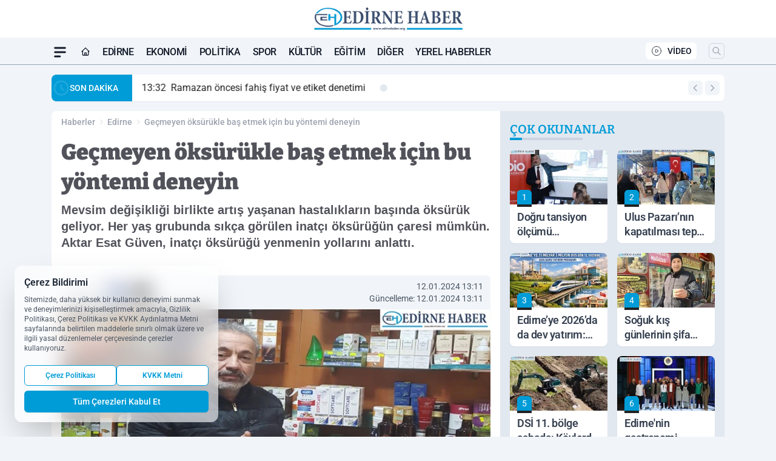

--- FILE ---
content_type: text/html; charset=UTF-8
request_url: https://www.edirnehaber.org/gecmeyen-oksurukle-bas-etmek-icin-bu-yontemi-deneyin/56535/
body_size: 40407
content:
<!doctype html>
<html lang="tr" prefix="og: https://ogp.me/ns# article: https://ogp.me/ns/article#" class="scroll-smooth text-gray-500 antialiased bg-mi-blue-gray-50 js-focus-visible translated-ltr">
<head>
<link rel="dns-prefetch" href="https://s.edirnehaber.org">
<link rel="preconnect" href="https://s.edirnehaber.org">
<link rel="dns-prefetch" href="https://i.edirnehaber.org">
<link rel="preconnect" href="https://i.edirnehaber.org">
<link rel="dns-prefetch" href="//adservice.google.com">
<link rel="dns-prefetch" href="//adservice.google.com.tr">
<link rel="dns-prefetch" href="//partner.googleadservices.com">
<link rel="dns-prefetch" href="//googleads.g.doubleclick.net">
<link rel="dns-prefetch" href="//securepubads.g.doubleclick.net">
<link rel="dns-prefetch" href="//tpc.googlesyndication.com">
<link rel="dns-prefetch" href="//pagead2.googlesyndication.com">
<link rel="dns-prefetch" href="//www.googletagservices.com">
<link rel="dns-prefetch" href="//www.googletagmanager.com">
<link rel="dns-prefetch" href="//www.google-analytics.com">
<link rel="preconnect" href="//www.google-analytics.com">
<script>
    const img = new Image();
    img.src = 'https://i.edirnehaber.org/c/90/448x252/s/dosya/haber/gecmeyen-oksurukle-bas-etmek-i_1705054288_YJmyz3.jpg';
    img.fetchPriority = 'high';
</script>
<title>Geçmeyen öksürükle baş etmek için bu yöntemi deneyin</title>
<meta name="title" content="Geçmeyen öksürükle baş etmek için bu yöntemi deneyin">
<meta name="description" content="Mevsim değişikliği birlikte artış yaşanan hastalıkların başında öksürük geliyor. Her yaş grubunda sıkça görülen inatçı öksürüğün çaresi mümkün. Aktar Esat Güven, inatçı öksürüğü yenmenin yollarını anlattı.">
<meta name="datePublished" content="2024-01-12T13:11:29+03:00">
<meta name="dateModified" content="2024-01-12T13:11:29+03:00">
<meta name="url" content="https://www.edirnehaber.org/gecmeyen-oksurukle-bas-etmek-icin-bu-yontemi-deneyin/56535/">
<meta name="articleSection" content="news">
<style>
.mi-news-image{object-fit:cover;width:100%;height:100%;display:block}
body{font-display:swap}
</style>
<link rel="preload" href="https://s.edirnehaber.org/themes/wind/fonts/bitter-regular.woff2" as="font" type="font/woff2" crossorigin>
<link rel="preload" href="https://s.edirnehaber.org/themes/wind/fonts/bitter-500.woff2" as="font" type="font/woff2" crossorigin>
<link rel="preload" href="https://s.edirnehaber.org/themes/wind/fonts/bitter-600.woff2" as="font" type="font/woff2" crossorigin>
<link rel="preload" href="https://s.edirnehaber.org/themes/wind/fonts/bitter-700.woff2" as="font" type="font/woff2" crossorigin>
<link rel="preload" href="https://s.edirnehaber.org/themes/wind/fonts/bitter-800.woff2" as="font" type="font/woff2" crossorigin>
<link rel="preload" href="https://s.edirnehaber.org/themes/wind/fonts/bitter-900.woff2" as="font" type="font/woff2" crossorigin>
<style>@font-face{font-family:'Bitter';font-style:normal;font-weight:400;font-display:swap;src:url('https://s.edirnehaber.org/themes/wind/fonts/bitter-regular.woff2')format('woff2');unicode-range:U+0000-00FF,U+0100-017F,U+0130-0131,U+02BB-02BC,U+02C6,U+02DA,U+02DC,U+2000-206F,U+2074,U+20AC,U+2122,U+2191,U+2193,U+2212,U+2215,U+FEFF,U+FFFD}@font-face{font-family:'Bitter';font-style:normal;font-weight:700;font-display:swap;src:url('https://s.edirnehaber.org/themes/wind/fonts/bitter-700.woff2')format('woff2');unicode-range:U+0000-00FF,U+0100-017F,U+0130-0131,U+02BB-02BC,U+02C6,U+02DA,U+02DC,U+2000-206F,U+2074,U+20AC,U+2122,U+2191,U+2193,U+2212,U+2215,U+FEFF,U+FFFD}@font-face{font-family:'Bitter';font-style:normal;font-weight:600;font-display:swap;src:url('https://s.edirnehaber.org/themes/wind/fonts/bitter-600.woff2')format('woff2');unicode-range:U+0000-00FF,U+0100-017F,U+0130-0131,U+02BB-02BC,U+02C6,U+02DA,U+02DC,U+2000-206F,U+2074,U+20AC,U+2122,U+2191,U+2193,U+2212,U+2215,U+FEFF,U+FFFD}@font-face{font-family:'Bitter';font-style:normal;font-weight:500;font-display:swap;src:url('https://s.edirnehaber.org/themes/wind/fonts/bitter-500.woff2')format('woff2');unicode-range:U+0000-00FF,U+0100-017F,U+0130-0131,U+02BB-02BC,U+02C6,U+02DA,U+02DC,U+2000-206F,U+2074,U+20AC,U+2122,U+2191,U+2193,U+2212,U+2215,U+FEFF,U+FFFD}@font-face{font-family:'Bitter';font-style:normal;font-weight:800;font-display:swap;src:url('https://s.edirnehaber.org/themes/wind/fonts/bitter-800.woff2')format('woff2');unicode-range:U+0000-00FF,U+0100-017F,U+0130-0131,U+02BB-02BC,U+02C6,U+02DA,U+02DC,U+2000-206F,U+2074,U+20AC,U+2122,U+2191,U+2193,U+2212,U+2215,U+FEFF,U+FFFD}@font-face{font-family:'Bitter';font-style:normal;font-weight:900;font-display:swap;src:url('https://s.edirnehaber.org/themes/wind/fonts/bitter-900.woff2')format('woff2');unicode-range:U+0000-00FF,U+0100-017F,U+0130-0131,U+02BB-02BC,U+02C6,U+02DA,U+02DC,U+2000-206F,U+2074,U+20AC,U+2122,U+2191,U+2193,U+2212,U+2215,U+FEFF,U+FFFD}</style>
<link rel="preload" href="https://s.edirnehaber.org/themes/wind/fonts/roboto-regular.woff2" as="font" type="font/woff2" crossorigin>
<link rel="preload" href="https://s.edirnehaber.org/themes/wind/fonts/roboto-500.woff2" as="font" type="font/woff2" crossorigin>
<link rel="preload" href="https://s.edirnehaber.org/themes/wind/fonts/roboto-600.woff2" as="font" type="font/woff2" crossorigin>
<link rel="preload" href="https://s.edirnehaber.org/themes/wind/fonts/roboto-700.woff2" as="font" type="font/woff2" crossorigin>
<link rel="preload" href="https://s.edirnehaber.org/themes/wind/fonts/roboto-800.woff2" as="font" type="font/woff2" crossorigin>
<link rel="preload" href="https://s.edirnehaber.org/themes/wind/fonts/roboto-900.woff2" as="font" type="font/woff2" crossorigin>
<style>@font-face{font-family:'Roboto';font-style:normal;font-weight:400;font-display:swap;src:url('https://s.edirnehaber.org/themes/wind/fonts/roboto-regular.woff2')format('woff2');unicode-range:U+0000-00FF,U+0100-017F,U+0130-0131,U+02BB-02BC,U+02C6,U+02DA,U+02DC,U+2000-206F,U+2074,U+20AC,U+2122,U+2191,U+2193,U+2212,U+2215,U+FEFF,U+FFFD}@font-face{font-family:'Roboto';font-style:normal;font-weight:700;font-display:swap;src:url('https://s.edirnehaber.org/themes/wind/fonts/roboto-700.woff2')format('woff2');unicode-range:U+0000-00FF,U+0100-017F,U+0130-0131,U+02BB-02BC,U+02C6,U+02DA,U+02DC,U+2000-206F,U+2074,U+20AC,U+2122,U+2191,U+2193,U+2212,U+2215,U+FEFF,U+FFFD}@font-face{font-family:'Roboto';font-style:normal;font-weight:600;font-display:swap;src:url('https://s.edirnehaber.org/themes/wind/fonts/roboto-600.woff2')format('woff2');unicode-range:U+0000-00FF,U+0100-017F,U+0130-0131,U+02BB-02BC,U+02C6,U+02DA,U+02DC,U+2000-206F,U+2074,U+20AC,U+2122,U+2191,U+2193,U+2212,U+2215,U+FEFF,U+FFFD}@font-face{font-family:'Roboto';font-style:normal;font-weight:500;font-display:swap;src:url('https://s.edirnehaber.org/themes/wind/fonts/roboto-500.woff2')format('woff2');unicode-range:U+0000-00FF,U+0100-017F,U+0130-0131,U+02BB-02BC,U+02C6,U+02DA,U+02DC,U+2000-206F,U+2074,U+20AC,U+2122,U+2191,U+2193,U+2212,U+2215,U+FEFF,U+FFFD}@font-face{font-family:'Roboto';font-style:normal;font-weight:800;font-display:swap;src:url('https://s.edirnehaber.org/themes/wind/fonts/roboto-800.woff2')format('woff2');unicode-range:U+0000-00FF,U+0100-017F,U+0130-0131,U+02BB-02BC,U+02C6,U+02DA,U+02DC,U+2000-206F,U+2074,U+20AC,U+2122,U+2191,U+2193,U+2212,U+2215,U+FEFF,U+FFFD}@font-face{font-family:'Roboto';font-style:normal;font-weight:900;font-display:swap;src:url('https://s.edirnehaber.org/themes/wind/fonts/roboto-900.woff2')format('woff2');unicode-range:U+0000-00FF,U+0100-017F,U+0130-0131,U+02BB-02BC,U+02C6,U+02DA,U+02DC,U+2000-206F,U+2074,U+20AC,U+2122,U+2191,U+2193,U+2212,U+2215,U+FEFF,U+FFFD}</style>
<style>
body, html {padding: 0px !important;margin: 0px !important;}.leading-tight {line-height: 1.25;}.font-black {font-weight: 900;}.text-3xl {font-size: 1.875rem;line-height: 2.25rem;}.py-2 {padding-bottom: .5rem;padding-top: .5rem;}.pb-5 {padding-bottom: 1.25rem;}.pt-0 {padding-top: 0;}.font-semibold {font-weight: 600;}.object-cover {object-fit: cover;}  .w-full { width: 100%; }.h-full { height: 100%; }.news-description {font-family: -apple-system, BlinkMacSystemFont, 'Segoe UI', sans-serif;font-weight: 600;font-size: clamp(1.125rem, 2.5vw, 1.5rem);line-height: 1.5;color: #374151;margin: 0 0 1.25rem 0;}  @media (min-width: 768px) {.news-description { line-height: 1.375; }}img[fetchpriority="high"] {content-visibility: auto;will-change: auto;}
</style>
<meta charset="UTF-8">
<link rel="preload" as="image" href="https://i.edirnehaber.org/c/90/708x399/s/dosya/haber/gecmeyen-oksurukle-bas-etmek-i_1705054288_YJmyz3.jpg" fetchpriority="high">
<link rel="preload" href="/themes/wind/css/haber.min.css?v=2605" as="style">
<link rel="preload" href="https://s.edirnehaber.org/themes/wind/js/jquery-3.6.0.min.js" as="script">
<link rel="preload" href="https://s.edirnehaber.org/themes/wind/js/swiper-bundle.min.js" as="script">
<link rel="preload" href="https://s.edirnehaber.org/themes/wind/js/miapp.js" as="script">
<link rel="preload" href="https://s.edirnehaber.org/themes/wind/js/social-share-kit.js" as="script" fetchpriority="low">
<link rel="preload" href="https://s.edirnehaber.org/themes/wind/js/jquery.fancybox.min.js" as="script" fetchpriority="low">
<link rel="canonical" href="https://www.edirnehaber.org/gecmeyen-oksurukle-bas-etmek-icin-bu-yontemi-deneyin/56535/" />
<link rel="amphtml" href="https://www.edirnehaber.org/amp/gecmeyen-oksurukle-bas-etmek-icin-bu-yontemi-deneyin/56535/" />
<link rel="index" title="Edirne Haber Gazetesi - Edirne Haberleri - Edirne Son Dakika" href="https://www.edirnehaber.org/" />
<link rel="image_src" href="https://i.edirnehaber.org/c/90/1280x720/s/dosya/haber/m/gecmeyen-oksurukle-bas-etmek-i_1705054288_YJmyz3.jpg" type="image/jpeg" />
<link rel="search" type="application/opensearchdescription+xml" title="Edirne Haber Gazetesi Arama" href="https://www.edirnehaber.org/opensearch.xml" />
<link rel="alternate" type="application/rss+xml" title="Edirne Haber Gazetesi - Edirne Haberleri - Edirne Son Dakika rss beslemesi" href="https://www.edirnehaber.org/rss/" />
<meta name="image" content="https://i.edirnehaber.org/c/90/1280x720/s/dosya/haber/m/gecmeyen-oksurukle-bas-etmek-i_1705054288_YJmyz3.jpg" />
<meta name="thumbnail_height" content="100" />
<meta name="thumbnail_width" content="100" />
<link rel="thumbnail" href="https://i.edirnehaber.org/c/90/100x100/s/dosya/haber/m/gecmeyen-oksurukle-bas-etmek-i_1705054288_YJmyz3.jpg" type="image/jpeg" />
<meta name="dateCreated" content="2024-01-12T13:11:29+03:00" />
<meta name="dateUpdated" content="2024-01-12T13:11:29+03:00" />
<meta name="robots" content="index, follow, max-image-preview:large, max-snippet:-1, max-video-preview:-1" />
<meta name="google-site-verification" content="" />
<meta property="og:site_name" content="Edirne Haber Gazetesi" />
<meta property="og:url" content="https://www.edirnehaber.org/gecmeyen-oksurukle-bas-etmek-icin-bu-yontemi-deneyin/56535/" />
<meta property="og:title" content="Geçmeyen öksürükle baş etmek için bu yöntemi deneyin" />
<meta property="og:description" content="Mevsim değişikliği birlikte artış yaşanan hastalıkların başında öksürük geliyor. Her yaş grubunda sıkça görülen inatçı öksürüğün çaresi mümkün. Aktar Esat Güven, inatçı öksürüğü yenmenin yollarını anlattı." />
<meta property="og:image" content="https://i.edirnehaber.org/c/90/1280x720/s/dosya/haber/m/gecmeyen-oksurukle-bas-etmek-i_1705054288_YJmyz3.jpg" />
<meta property="og:image:type" content="image/jpeg" />
<meta property="og:image:width" content="1280" />
<meta property="og:image:height" content="720" />
<meta property="og:image:alt" content="Geçmeyen öksürükle baş etmek için bu yöntemi deneyin" />
<meta property="og:image:secure_url" content="https://i.edirnehaber.org/c/90/1280x720/s/dosya/haber/m/gecmeyen-oksurukle-bas-etmek-i_1705054288_YJmyz3.jpg" />
<meta property="og:type" content="article" />
<meta property="og:locale" content="tr_TR" />
<meta property="twitter:account_id" content="" />
<meta name="twitter:card" content="summary_large_image" />
<meta name="twitter:url" content="https://www.edirnehaber.org/gecmeyen-oksurukle-bas-etmek-icin-bu-yontemi-deneyin/56535/" />
<meta name="twitter:domain" content="https://www.edirnehaber.org/" />
<meta name="twitter:site" content="@" />
<meta name="twitter:title" content="Geçmeyen öksürükle baş etmek için bu yöntemi deneyin" />
<meta name="twitter:description" content="Mevsim değişikliği birlikte artış yaşanan hastalıkların başında öksürük geliyor. Her yaş grubunda sıkça görülen inatçı öksürüğün çaresi mümkün. Aktar Esat Güven, inatçı öksürüğü yenmenin yollarını anlattı." />
<meta name="twitter:image:src" content="https://i.edirnehaber.org/c/90/1280x720/s/dosya/haber/m/gecmeyen-oksurukle-bas-etmek-i_1705054288_YJmyz3.jpg" />
<meta property="article:published_time" content="2024-01-12T13:11:29+03:00" />
<meta property="article:modified_time" content="2024-01-12T13:11:29+03:00" />
<meta property="article:author" content="" />
<meta property="article:section" content="Edirne" />
<meta property="article:opinion" content="false" />
<meta property="article:content_tier" content="free" />
<meta name="DC.Title" content="Geçmeyen öksürükle baş etmek için bu yöntemi deneyin" />
<meta name="DC.Description" content="Mevsim değişikliği birlikte artış yaşanan hastalıkların başında öksürük geliyor. Her yaş grubunda sıkça görülen inatçı öksürüğün çaresi mümkün. Aktar Esat Güven, inatçı öksürüğü yenmenin yollarını anlattı." />
<meta name="DC.Creator" content="Edirne Haber Gazetesi" />
<meta name="DC.Subject" content="Geçmeyen öksürükle baş etmek için bu yöntemi deneyin" />
<meta name="DC.Publisher" content="Edirne Haber Gazetesi" />
<meta name="DC.Contributor" content="Edirne Haber Gazetesi" />
<meta name="DC.Date" content="2024-01-12" />
<meta name="DC.Type" content="Text" />
<meta name="DC.Source" content="https://www.edirnehaber.org/gecmeyen-oksurukle-bas-etmek-icin-bu-yontemi-deneyin/56535/" />
<meta name="DC.Language" content="tr-TR" /><meta name="viewport" content="width=device-width, initial-scale=1, shrink-to-fit=no">
<meta http-equiv="X-UA-Compatible" content="ie=edge">
<meta http-equiv="content-type" content="text/html; charset=utf-8" />
<style>
    .h-menu {
        display: block;
        font-size: .875rem;
        font-weight: 500;
        letter-spacing: -.025em;
        line-height: 1.25rem;
        padding: .5rem 0;
        position: relative;
        text-transform: uppercase
    }

    @media (min-width: 970px) {
        .h-menu {
            font-size:1rem;
            line-height: 1.5rem;
            padding: .5rem 0
        }
    }
</style>
<link href="/themes/wind/css/haber.min.css?v=2605" rel="stylesheet">
<style>
    [x-cloak] { display: none }@font-face{font-family:swiper-icons;src:url('data:application/font-woff;charset=utf-8;base64, [base64]//wADZ2x5ZgAAAywAAADMAAAD2MHtryVoZWFkAAABbAAAADAAAAA2E2+eoWhoZWEAAAGcAAAAHwAAACQC9gDzaG10eAAAAigAAAAZAAAArgJkABFsb2NhAAAC0AAAAFoAAABaFQAUGG1heHAAAAG8AAAAHwAAACAAcABAbmFtZQAAA/gAAAE5AAACXvFdBwlwb3N0AAAFNAAAAGIAAACE5s74hXjaY2BkYGAAYpf5Hu/j+W2+MnAzMYDAzaX6QjD6/4//Bxj5GA8AuRwMYGkAPywL13jaY2BkYGA88P8Agx4j+/8fQDYfA1AEBWgDAIB2BOoAeNpjYGRgYNBh4GdgYgABEMnIABJzYNADCQAACWgAsQB42mNgYfzCOIGBlYGB0YcxjYGBwR1Kf2WQZGhhYGBiYGVmgAFGBiQQkOaawtDAoMBQxXjg/wEGPcYDDA4wNUA2CCgwsAAAO4EL6gAAeNpj2M0gyAACqxgGNWBkZ2D4/wMA+xkDdgAAAHjaY2BgYGaAYBkGRgYQiAHyGMF8FgYHIM3DwMHABGQrMOgyWDLEM1T9/w8UBfEMgLzE////P/5//f/V/xv+r4eaAAeMbAxwIUYmIMHEgKYAYjUcsDAwsLKxc3BycfPw8jEQA/[base64]/uznmfPFBNODM2K7MTQ45YEAZqGP81AmGGcF3iPqOop0r1SPTaTbVkfUe4HXj97wYE+yNwWYxwWu4v1ugWHgo3S1XdZEVqWM7ET0cfnLGxWfkgR42o2PvWrDMBSFj/IHLaF0zKjRgdiVMwScNRAoWUoH78Y2icB/yIY09An6AH2Bdu/UB+yxopYshQiEvnvu0dURgDt8QeC8PDw7Fpji3fEA4z/PEJ6YOB5hKh4dj3EvXhxPqH/SKUY3rJ7srZ4FZnh1PMAtPhwP6fl2PMJMPDgeQ4rY8YT6Gzao0eAEA409DuggmTnFnOcSCiEiLMgxCiTI6Cq5DZUd3Qmp10vO0LaLTd2cjN4fOumlc7lUYbSQcZFkutRG7g6JKZKy0RmdLY680CDnEJ+UMkpFFe1RN7nxdVpXrC4aTtnaurOnYercZg2YVmLN/d/gczfEimrE/fs/bOuq29Zmn8tloORaXgZgGa78yO9/cnXm2BpaGvq25Dv9S4E9+5SIc9PqupJKhYFSSl47+Qcr1mYNAAAAeNptw0cKwkAAAMDZJA8Q7OUJvkLsPfZ6zFVERPy8qHh2YER+3i/BP83vIBLLySsoKimrqKqpa2hp6+jq6RsYGhmbmJqZSy0sraxtbO3sHRydnEMU4uR6yx7JJXveP7WrDycAAAAAAAH//wACeNpjYGRgYOABYhkgZgJCZgZNBkYGLQZtIJsFLMYAAAw3ALgAeNolizEKgDAQBCchRbC2sFER0YD6qVQiBCv/H9ezGI6Z5XBAw8CBK/m5iQQVauVbXLnOrMZv2oLdKFa8Pjuru2hJzGabmOSLzNMzvutpB3N42mNgZGBg4GKQYzBhYMxJLMlj4GBgAYow/P/PAJJhLM6sSoWKfWCAAwDAjgbRAAB42mNgYGBkAIIbCZo5IPrmUn0hGA0AO8EFTQAA');font-weight:400;font-style:normal}:root{--swiper-theme-color:#007aff}.swiper{margin-left:auto;margin-right:auto;position:relative;overflow:hidden;list-style:none;padding:0;z-index:1}.swiper-vertical>.swiper-wrapper{flex-direction:column}.swiper-wrapper{position:relative;width:100%;height:100%;z-index:1;display:flex;transition-property:transform;box-sizing:content-box}.swiper-android .swiper-slide,.swiper-wrapper{transform:translate3d(0px,0,0)}.swiper-pointer-events{touch-action:pan-y}.swiper-pointer-events.swiper-vertical{touch-action:pan-x}.swiper-slide{flex-shrink:0;width:100%;height:100%;position:relative;transition-property:transform}.swiper-slide-invisible-blank{visibility:hidden}.swiper-autoheight,.swiper-autoheight .swiper-slide{height:auto}.swiper-autoheight .swiper-wrapper{align-items:flex-start;transition-property:transform,height}.swiper-backface-hidden .swiper-slide{transform:translateZ(0);-webkit-backface-visibility:hidden;backface-visibility:hidden}.swiper-3d,.swiper-3d.swiper-css-mode .swiper-wrapper{perspective:1200px}.swiper-3d .swiper-cube-shadow,.swiper-3d .swiper-slide,.swiper-3d .swiper-slide-shadow,.swiper-3d .swiper-slide-shadow-bottom,.swiper-3d .swiper-slide-shadow-left,.swiper-3d .swiper-slide-shadow-right,.swiper-3d .swiper-slide-shadow-top,.swiper-3d .swiper-wrapper{transform-style:preserve-3d}.swiper-3d .swiper-slide-shadow,.swiper-3d .swiper-slide-shadow-bottom,.swiper-3d .swiper-slide-shadow-left,.swiper-3d .swiper-slide-shadow-right,.swiper-3d .swiper-slide-shadow-top{position:absolute;left:0;top:0;width:100%;height:100%;pointer-events:none;z-index:10}.swiper-3d .swiper-slide-shadow{background:rgba(0,0,0,.15)}.swiper-3d .swiper-slide-shadow-left{background-image:linear-gradient(to left,rgba(0,0,0,.5),rgba(0,0,0,0))}.swiper-3d .swiper-slide-shadow-right{background-image:linear-gradient(to right,rgba(0,0,0,.5),rgba(0,0,0,0))}.swiper-3d .swiper-slide-shadow-top{background-image:linear-gradient(to top,rgba(0,0,0,.5),rgba(0,0,0,0))}.swiper-3d .swiper-slide-shadow-bottom{background-image:linear-gradient(to bottom,rgba(0,0,0,.5),rgba(0,0,0,0))}.swiper-css-mode>.swiper-wrapper{overflow:auto;scrollbar-width:none;-ms-overflow-style:none}.swiper-css-mode>.swiper-wrapper::-webkit-scrollbar{display:none}.swiper-css-mode>.swiper-wrapper>.swiper-slide{scroll-snap-align:start start}.swiper-horizontal.swiper-css-mode>.swiper-wrapper{scroll-snap-type:x mandatory}.swiper-vertical.swiper-css-mode>.swiper-wrapper{scroll-snap-type:y mandatory}.swiper-centered>.swiper-wrapper::before{content:'';flex-shrink:0;order:9999}.swiper-centered.swiper-horizontal>.swiper-wrapper>.swiper-slide:first-child{margin-inline-start:var(--swiper-centered-offset-before)}.swiper-centered.swiper-horizontal>.swiper-wrapper::before{height:100%;min-height:1px;width:var(--swiper-centered-offset-after)}.swiper-centered.swiper-vertical>.swiper-wrapper>.swiper-slide:first-child{margin-block-start:var(--swiper-centered-offset-before)}.swiper-centered.swiper-vertical>.swiper-wrapper::before{width:100%;min-width:1px;height:var(--swiper-centered-offset-after)}.swiper-centered>.swiper-wrapper>.swiper-slide{scroll-snap-align:center center}:root{--swiper-navigation-size:44px}.swiper-button-next,.swiper-button-prev{position:absolute;top:50%;width:calc(var(--swiper-navigation-size)/ 44 * 27);height:var(--swiper-navigation-size);margin-top:calc(0px - (var(--swiper-navigation-size)/ 2));z-index:10;cursor:pointer;display:flex;align-items:center;justify-content:center;color:var(--swiper-navigation-color,var(--swiper-theme-color))}.swiper-button-next.swiper-button-disabled,.swiper-button-prev.swiper-button-disabled{opacity:.35;cursor:auto;pointer-events:none}.swiper-button-next:after,.swiper-button-prev:after{font-family:swiper-icons;font-size:var(--swiper-navigation-size);text-transform:none!important;letter-spacing:0;text-transform:none;font-variant:initial;line-height:1}.swiper-button-prev,.swiper-rtl .swiper-button-next{left:10px;right:auto}.swiper-button-prev:after,.swiper-rtl .swiper-button-next:after{content:'prev'}.swiper-button-next,.swiper-rtl .swiper-button-prev{right:10px;left:auto}.swiper-button-next:after,.swiper-rtl .swiper-button-prev:after{content:'next'}.swiper-button-lock{display:none}.swiper-pagination{position:absolute;text-align:center;transition:.3s opacity;transform:translate3d(0,0,0);z-index:10}.swiper-pagination.swiper-pagination-hidden{opacity:0}.swiper-horizontal>.swiper-pagination-bullets,.swiper-pagination-bullets.swiper-pagination-horizontal,.swiper-pagination-custom,.swiper-pagination-fraction{bottom:10px;left:0;width:100%}.swiper-pagination-bullets-dynamic{overflow:hidden;font-size:0}.swiper-pagination-bullets-dynamic .swiper-pagination-bullet{transform:scale(.33);position:relative}.swiper-pagination-bullets-dynamic .swiper-pagination-bullet-active{transform:scale(1)}.swiper-pagination-bullets-dynamic .swiper-pagination-bullet-active-main{transform:scale(1)}.swiper-pagination-bullets-dynamic .swiper-pagination-bullet-active-prev{transform:scale(.66)}.swiper-pagination-bullets-dynamic .swiper-pagination-bullet-active-prev-prev{transform:scale(.33)}.swiper-pagination-bullets-dynamic .swiper-pagination-bullet-active-next{transform:scale(.66)}.swiper-pagination-bullets-dynamic .swiper-pagination-bullet-active-next-next{transform:scale(.33)}.swiper-pagination-bullet{width:var(--swiper-pagination-bullet-width,var(--swiper-pagination-bullet-size,8px));height:var(--swiper-pagination-bullet-height,var(--swiper-pagination-bullet-size,8px));display:inline-block;border-radius:50%;background:var(--swiper-pagination-bullet-inactive-color,#000);opacity:var(--swiper-pagination-bullet-inactive-opacity, .2)}button.swiper-pagination-bullet{border:none;margin:0;padding:0;box-shadow:none;-webkit-appearance:none;appearance:none}.swiper-pagination-clickable .swiper-pagination-bullet{cursor:pointer}.swiper-pagination-bullet:only-child{display:none!important}.swiper-pagination-bullet-active{opacity:var(--swiper-pagination-bullet-opacity, 1);background:var(--swiper-pagination-color,var(--swiper-theme-color))}.swiper-pagination-vertical.swiper-pagination-bullets,.swiper-vertical>.swiper-pagination-bullets{right:10px;top:50%;transform:translate3d(0px,-50%,0)}.swiper-pagination-vertical.swiper-pagination-bullets .swiper-pagination-bullet,.swiper-vertical>.swiper-pagination-bullets .swiper-pagination-bullet{margin:var(--swiper-pagination-bullet-vertical-gap,6px) 0;display:block}.swiper-pagination-vertical.swiper-pagination-bullets.swiper-pagination-bullets-dynamic,.swiper-vertical>.swiper-pagination-bullets.swiper-pagination-bullets-dynamic{top:50%;transform:translateY(-50%);width:8px}.swiper-pagination-vertical.swiper-pagination-bullets.swiper-pagination-bullets-dynamic .swiper-pagination-bullet,.swiper-vertical>.swiper-pagination-bullets.swiper-pagination-bullets-dynamic .swiper-pagination-bullet{display:inline-block;transition:.2s transform,.2s top}.swiper-horizontal>.swiper-pagination-bullets .swiper-pagination-bullet,.swiper-pagination-horizontal.swiper-pagination-bullets .swiper-pagination-bullet{margin:0 var(--swiper-pagination-bullet-horizontal-gap,4px)}.swiper-horizontal>.swiper-pagination-bullets.swiper-pagination-bullets-dynamic,.swiper-pagination-horizontal.swiper-pagination-bullets.swiper-pagination-bullets-dynamic{left:50%;transform:translateX(-50%);white-space:nowrap}.swiper-horizontal>.swiper-pagination-bullets.swiper-pagination-bullets-dynamic .swiper-pagination-bullet,.swiper-pagination-horizontal.swiper-pagination-bullets.swiper-pagination-bullets-dynamic .swiper-pagination-bullet{transition:.2s transform,.2s left}.swiper-horizontal.swiper-rtl>.swiper-pagination-bullets-dynamic .swiper-pagination-bullet{transition:.2s transform,.2s right}.swiper-pagination-progressbar{background:rgba(0,0,0,.25);position:absolute}.swiper-pagination-progressbar .swiper-pagination-progressbar-fill{background:var(--swiper-pagination-color,var(--swiper-theme-color));position:absolute;left:0;top:0;width:100%;height:100%;transform:scale(0);transform-origin:left top}.swiper-rtl .swiper-pagination-progressbar .swiper-pagination-progressbar-fill{transform-origin:right top}.swiper-horizontal>.swiper-pagination-progressbar,.swiper-pagination-progressbar.swiper-pagination-horizontal,.swiper-pagination-progressbar.swiper-pagination-vertical.swiper-pagination-progressbar-opposite,.swiper-vertical>.swiper-pagination-progressbar.swiper-pagination-progressbar-opposite{width:100%;height:4px;left:0;top:0}.swiper-horizontal>.swiper-pagination-progressbar.swiper-pagination-progressbar-opposite,.swiper-pagination-progressbar.swiper-pagination-horizontal.swiper-pagination-progressbar-opposite,.swiper-pagination-progressbar.swiper-pagination-vertical,.swiper-vertical>.swiper-pagination-progressbar{width:4px;height:100%;left:0;top:0}.swiper-pagination-lock{display:none}.swiper-lazy-preloader{width:42px;height:42px;position:absolute;left:50%;top:50%;margin-left:-21px;margin-top:-21px;z-index:10;transform-origin:50%;box-sizing:border-box;border:4px solid var(--swiper-preloader-color,var(--swiper-theme-color));border-radius:50%;border-top-color:transparent;animation:swiper-preloader-spin 1s infinite linear}.swiper-lazy-preloader-white{--swiper-preloader-color:#fff}.swiper-lazy-preloader-black{--swiper-preloader-color:#000}@keyframes swiper-preloader-spin{0%{transform:rotate(0deg)}100%{transform:rotate(360deg)}}.swiper-fade.swiper-free-mode .swiper-slide{transition-timing-function:ease-out}.swiper-fade .swiper-slide{pointer-events:none;transition-property:opacity}.swiper-fade .swiper-slide .swiper-slide{pointer-events:none}.swiper-fade .swiper-slide-active,.swiper-fade .swiper-slide-active .swiper-slide-active{pointer-events:auto}.fancybox-active{height:auto}.fancybox-is-hidden{left:-9999px;margin:0;position:absolute!important;top:-9999px;visibility:hidden}.fancybox-container{-webkit-backface-visibility:hidden;height:100%;left:0;outline:none;position:fixed;-webkit-tap-highlight-color:transparent;top:0;-ms-touch-action:manipulation;touch-action:manipulation;transform:translateZ(0);width:100%;z-index:99992}.fancybox-container *{box-sizing:border-box}.fancybox-bg,.fancybox-inner,.fancybox-outer,.fancybox-stage{bottom:0;left:0;position:absolute;right:0;top:0}.fancybox-outer{-webkit-overflow-scrolling:touch;overflow-y:auto}.fancybox-bg{background:#000000;opacity:0;transition-duration:inherit;transition-property:opacity;transition-timing-function:cubic-bezier(.47,0,.74,.71)}.fancybox-is-open .fancybox-bg{opacity:.8;transition-timing-function:cubic-bezier(.22,.61,.36,1)}.fancybox-caption,.fancybox-infobar,.fancybox-navigation .fancybox-button,.fancybox-toolbar{direction:ltr;opacity:0;position:absolute;transition:opacity .25s ease,visibility 0s ease .25s;visibility:hidden;z-index:99997}.fancybox-show-caption .fancybox-caption,.fancybox-show-infobar .fancybox-infobar,.fancybox-show-nav .fancybox-navigation .fancybox-button,.fancybox-show-toolbar .fancybox-toolbar{opacity:1;transition:opacity .25s ease 0s,visibility 0s ease 0s;visibility:visible}.fancybox-infobar{color:#ccc;font-size:13px;-webkit-font-smoothing:subpixel-antialiased;height:44px;left:0;line-height:44px;min-width:44px;mix-blend-mode:difference;padding:0 10px;pointer-events:none;top:0;-webkit-touch-callout:none;-webkit-user-select:none;-moz-user-select:none;-ms-user-select:none;user-select:none}.fancybox-toolbar{right:0;top:0}.fancybox-stage{direction:ltr;overflow:visible;transform:translateZ(0);z-index:99994}.fancybox-is-open .fancybox-stage{overflow:hidden}.fancybox-slide{-webkit-backface-visibility:hidden;display:none;height:100%;left:0;outline:none;overflow:auto;-webkit-overflow-scrolling:touch;padding:10px;position:absolute;text-align:center;top:0;transition-property:transform,opacity;white-space:normal;width:100%;z-index:99994}.fancybox-slide:before{content:\"\";display:inline-block;font-size:0;height:100%;vertical-align:middle;width:0}.fancybox-is-sliding .fancybox-slide,.fancybox-slide--current,.fancybox-slide--next,.fancybox-slide--previous{display:block}.fancybox-slide--image{overflow:hidden;padding:10px 0}.fancybox-slide--image:before{display:none}.fancybox-slide--html{padding:6px}.fancybox-content{background:#fff;display:inline-block;margin:0;max-width:100%;overflow:auto;-webkit-overflow-scrolling:touch;padding:10px;position:relative;text-align:left;vertical-align:middle}.fancybox-slide--image .fancybox-content{animation-timing-function:cubic-bezier(.5,0,.14,1);-webkit-backface-visibility:hidden;background:transparent;background-repeat:no-repeat;background-size:100% 100%;left:0;max-width:none;overflow:visible;padding:0;position:absolute;top:0;transform-origin:top left;transition-property:transform,opacity;-webkit-user-select:none;-moz-user-select:none;-ms-user-select:none;user-select:none;z-index:99995}.fancybox-can-zoomOut .fancybox-content{cursor:zoom-out}.fancybox-can-zoomIn .fancybox-content{cursor:zoom-in}.fancybox-can-pan .fancybox-content,.fancybox-can-swipe .fancybox-content{cursor:grab}.fancybox-is-grabbing .fancybox-content{cursor:grabbing}.fancybox-container [data-selectable=true]{cursor:text}.fancybox-image,.fancybox-spaceball{background:transparent;border:0;height:100%;left:0;margin:0;max-height:none;max-width:none;padding:0;position:absolute;top:0;-webkit-user-select:none;-moz-user-select:none;-ms-user-select:none;user-select:none;width:100%}.fancybox-spaceball{z-index:1}.fancybox-slide--iframe .fancybox-content,.fancybox-slide--map .fancybox-content,.fancybox-slide--pdf .fancybox-content,.fancybox-slide--video .fancybox-content{height:100%;overflow:visible;padding:0;width:100%}.fancybox-slide--video .fancybox-content{background:#000}.fancybox-slide--map .fancybox-content{background:#e5e3df}.fancybox-slide--iframe .fancybox-content{background:#f8f8f8}.fancybox-iframe,.fancybox-video{background:transparent;border:0;display:block;height:100%;margin:0;overflow:hidden;padding:0;width:100%}.fancybox-iframe{left:0;position:absolute;top:0}.fancybox-error{background:#fff;cursor:default;max-width:400px;padding:40px;width:100%}.fancybox-error p{color:#444;font-size:16px;line-height:20px;margin:0;padding:0}.fancybox-button{border:0;border-radius:0;box-shadow:none;cursor:pointer;display:inline-block;height:60px;margin:0;padding:10px;position:relative;transition:color .2s;vertical-align:top;visibility:inherit;width:60px}.fancybox-button,.fancybox-button:link,.fancybox-button:visited{color:#ccc}.fancybox-button:hover{color:#fff}.fancybox-button:focus{outline:none}.fancybox-button.fancybox-focus{outline:1px dotted}.fancybox-button[disabled],.fancybox-button[disabled]:hover{color:#888;cursor:default;outline:none}.fancybox-button div{height:100%}.fancybox-button svg{display:block;height:100%;overflow:visible;position:relative;width:100%}.fancybox-button svg path{fill:currentColor;stroke-width:0}.fancybox-button--fsenter svg:nth-child(2),.fancybox-button--fsexit svg:first-child,.fancybox-button--pause svg:first-child,.fancybox-button--play svg:nth-child(2){display:none}.fancybox-progress{background:#ff5268;height:2px;left:0;position:absolute;right:0;top:0;transform:scaleX(0);transform-origin:0;transition-property:transform;transition-timing-function:linear;z-index:99998}.fancybox-close-small{background:transparent;border:0;border-radius:0;color:#ccc;cursor:pointer;opacity:.8;padding:8px;position:absolute;right:-12px;top:-10px;z-index:401}.fancybox-close-small:hover{color:#fff;opacity:1}.fancybox-slide--html .fancybox-close-small{color:currentColor;padding:10px;right:0;top:0}.fancybox-slide--image.fancybox-is-scaling .fancybox-content{overflow:hidden}.fancybox-is-scaling .fancybox-close-small,.fancybox-is-zoomable.fancybox-can-pan .fancybox-close-small{display:none}.fancybox-navigation .fancybox-button{background-clip:content-box;height:100px;opacity:0;position:absolute;top:calc(50% - 50px);width:70px}.fancybox-navigation .fancybox-button div{padding:7px}.fancybox-navigation .fancybox-button--arrow_left{left:0;left:env(safe-area-inset-left);padding:31px 26px 31px 6px}.fancybox-navigation .fancybox-button--arrow_right{padding:31px 6px 31px 26px;right:0;right:env(safe-area-inset-right)}.fancybox-caption{background:linear-gradient(0deg,rgba(0,0,0,.85) 0,rgba(0,0,0,.3) 50%,rgba(0,0,0,.15) 65%,rgba(0,0,0,.075) 75.5%,rgba(0,0,0,.037) 82.85%,rgba(0,0,0,.019) 88%,transparent);bottom:0;color:#eee;font-size:14px;font-weight:400;left:0;line-height:1.5;padding:75px 10px 25px;pointer-events:none;right:0;text-align:center;z-index:99996}@supports (padding:max(0px)){.fancybox-caption{padding:75px max(10px,env(safe-area-inset-right)) max(25px,env(safe-area-inset-bottom)) max(10px,env(safe-area-inset-left))}}.fancybox-caption--separate{margin-top:-50px}.fancybox-caption__body{max-height:50vh;overflow:auto;pointer-events:all}.fancybox-caption a,.fancybox-caption a:link,.fancybox-caption a:visited{color:#ccc;text-decoration:none}.fancybox-caption a:hover{color:#fff;text-decoration:underline}.fancybox-loading{animation:a 1s linear infinite;background:transparent;border:4px solid #888;border-bottom-color:#fff;border-radius:50%;height:50px;left:50%;margin:-25px 0 0 -25px;opacity:.7;padding:0;position:absolute;top:50%;width:50px;z-index:99999}@keyframes a{to{transform:rotate(1turn)}}.fancybox-animated{transition-timing-function:cubic-bezier(0,0,.25,1)}.fancybox-fx-slide.fancybox-slide--previous{opacity:0;transform:translate3d(-100%,0,0)}.fancybox-fx-slide.fancybox-slide--next{opacity:0;transform:translate3d(100%,0,0)}.fancybox-fx-slide.fancybox-slide--current{opacity:1;transform:translateZ(0)}.fancybox-fx-fade.fancybox-slide--next,.fancybox-fx-fade.fancybox-slide--previous{opacity:0;transition-timing-function:cubic-bezier(.19,1,.22,1)}.fancybox-fx-fade.fancybox-slide--current{opacity:1}.fancybox-fx-zoom-in-out.fancybox-slide--previous{opacity:0;transform:scale3d(1.5,1.5,1.5)}.fancybox-fx-zoom-in-out.fancybox-slide--next{opacity:0;transform:scale3d(.5,.5,.5)}.fancybox-fx-zoom-in-out.fancybox-slide--current{opacity:1;transform:scaleX(1)}.fancybox-fx-rotate.fancybox-slide--previous{opacity:0;transform:rotate(-1turn)}.fancybox-fx-rotate.fancybox-slide--next{opacity:0;transform:rotate(1turn)}.fancybox-fx-rotate.fancybox-slide--current{opacity:1;transform:rotate(0deg)}.fancybox-fx-circular.fancybox-slide--previous{opacity:0;transform:scale3d(0,0,0) translate3d(-100%,0,0)}.fancybox-fx-circular.fancybox-slide--next{opacity:0;transform:scale3d(0,0,0) translate3d(100%,0,0)}.fancybox-fx-circular.fancybox-slide--current{opacity:1;transform:scaleX(1) translateZ(0)}.fancybox-fx-tube.fancybox-slide--previous{transform:translate3d(-100%,0,0) scale(.1) skew(-10deg)}.fancybox-fx-tube.fancybox-slide--next{transform:translate3d(100%,0,0) scale(.1) skew(10deg)}.fancybox-fx-tube.fancybox-slide--current{transform:translateZ(0) scale(1)}@media (max-height:576px){.fancybox-slide{padding-left:6px;padding-right:6px}.fancybox-slide--image{padding:6px 0}.fancybox-close-small{right:-6px}.fancybox-slide--image .fancybox-close-small{background:#4e4e4e;color:#f2f4f6;height:36px;opacity:1;padding:6px;right:0;top:0;width:36px}.fancybox-caption{padding-left:12px;padding-right:12px}@supports (padding:max(0px)){.fancybox-caption{padding-left:max(12px,env(safe-area-inset-left));padding-right:max(12px,env(safe-area-inset-right))}}}.fancybox-share{background:#f4f4f4;border-radius:3px;max-width:90%;padding:30px;text-align:center}.fancybox-share h1{color:#222;font-size:35px;font-weight:700;margin:0 0 20px}.fancybox-share p{margin:0;padding:0}.fancybox-share__button{border:0;border-radius:3px;display:inline-block;font-size:14px;font-weight:700;line-height:40px;margin:0 5px 10px;min-width:130px;padding:0 15px;text-decoration:none;transition:all .2s;-webkit-user-select:none;-moz-user-select:none;-ms-user-select:none;user-select:none;white-space:nowrap}.fancybox-share__button:link,.fancybox-share__button:visited{color:#fff}.fancybox-share__button:hover{text-decoration:none}.fancybox-share__button--fb{background:#3b5998}.fancybox-share__button--fb:hover{background:#344e86}.fancybox-share__button--pt{background:#bd081d}.fancybox-share__button--pt:hover{background:#aa0719}.fancybox-share__button--tw{background:#1da1f2}.fancybox-share__button--tw:hover{background:#0d95e8}.fancybox-share__button svg{height:25px;margin-right:7px;position:relative;top:-1px;vertical-align:middle;width:25px}.fancybox-share__button svg path{fill:#fff}.fancybox-share__input{background:transparent;border:0;border-bottom:1px solid #d7d7d7;border-radius:0;color:#5d5b5b;font-size:14px;margin:10px 0 0;outline:none;padding:10px 15px;width:100%}.fancybox-thumbs{background:#ddd;bottom:0;display:none;margin:0;-webkit-overflow-scrolling:touch;-ms-overflow-style:-ms-autohiding-scrollbar;padding:2px 2px 4px;position:absolute;right:0;-webkit-tap-highlight-color:rgba(0,0,0,0);top:0;width:212px;z-index:99995}.fancybox-thumbs-x{overflow-x:auto;overflow-y:hidden}.fancybox-show-thumbs .fancybox-thumbs{display:block}.fancybox-show-thumbs .fancybox-inner{right:212px}.fancybox-thumbs__list{font-size:0;height:100%;list-style:none;margin:0;overflow-x:hidden;overflow-y:auto;padding:0;position:absolute;position:relative;white-space:nowrap;width:100%}.fancybox-thumbs-x .fancybox-thumbs__list{overflow:hidden}.fancybox-thumbs-y .fancybox-thumbs__list::-webkit-scrollbar{width:7px}.fancybox-thumbs-y .fancybox-thumbs__list::-webkit-scrollbar-track{background:#fff;border-radius:10px;box-shadow:inset 0 0 6px rgba(0,0,0,.3)}.fancybox-thumbs-y .fancybox-thumbs__list::-webkit-scrollbar-thumb{background:#2a2a2a;border-radius:10px}.fancybox-thumbs__list a{-webkit-backface-visibility:hidden;backface-visibility:hidden;background-color:rgba(0,0,0,.1);background-position:50%;background-repeat:no-repeat;background-size:cover;cursor:pointer;float:left;height:75px;margin:2px;max-height:calc(100% - 8px);max-width:calc(50% - 4px);outline:none;overflow:hidden;padding:0;position:relative;-webkit-tap-highlight-color:transparent;width:100px}.fancybox-thumbs__list a:before{border:6px solid #ff5268;bottom:0;content:\"\";left:0;opacity:0;position:absolute;right:0;top:0;transition:all .2s cubic-bezier(.25,.46,.45,.94);z-index:99991}.fancybox-thumbs__list a:focus:before{opacity:.5}.fancybox-thumbs__list a.fancybox-thumbs-active:before{opacity:1}@media (max-width:576px){.fancybox-thumbs{width:110px}.fancybox-show-thumbs .fancybox-inner{right:110px}.fancybox-thumbs__list a{max-width:calc(100% - 10px)}}.fancybox-slide--iframe .fancybox-content {width  : 400px!important;margin: 0;border-radius: 0.5rem!important;overflow: hidden!important;}.n-comment-success {position: absolute;width: 100%;height: 100%;background-color: rgba(255, 255, 255, .9);top: 0;left: 0;z-index: 999999;display: flex;justify-content: center;align-items: center;}.n-comment-icon-s{clear:both;color:#8bc34a;font-size: 70px;text-align: center;display: block;padding: 5px}.n-comment-icon-w{clear:both;color:#ff9800;font-size: 70px;text-align: center;display: block;padding: 5px}.n-commnet-title{font-size: 19px;color:#888888;text-align: center;padding: 5px 20px 30px 20px;}.n-close{display:inline-block;font-size:15px;font-weight:600;padding:5px 10px 5px 10px;border:1px solid #888888;margin-top:30px!important;border-radius: 0.5rem;}#Imageid{border-radius:0.5rem!important;overflow:hidden!important;}
</style><meta name="mobile-web-app-capable" content="yes">
<meta name="application-name" content="Edirne Haber Gazetesi - Edirne Haberleri - Edirne Son Dakika">
<link rel="manifest" href="/manifest.json">
<link rel="icon" href="https://s.edirnehaber.org/dosya/logo/edirne-haber-gazetesi-favicon.png">
<link rel="apple-touch-icon" href="https://s.edirnehaber.org/dosya/logo/edirne-haber-gazetesi-favicon.png">
<link rel="android-touch-icon" href="https://s.edirnehaber.org/dosya/logo/edirne-haber-gazetesi-favicon.png" />
<link rel="apple-touch-icon-precomposed" href="https://s.edirnehaber.org/c/80/114x114/s/dosya/logo/favicons/edirne-haber-gazetesi-favicon.png" />
<link rel="apple-touch-icon-precomposed" sizes="170x170" href="https://s.edirnehaber.org/c/80/114x114/s/dosya/logo/favicons/edirne-haber-gazetesi-favicon.png" />
<link rel="apple-touch-icon" sizes="57x57" href="https://s.edirnehaber.org/c/80/57x57/s/dosya/logo/favicons/edirne-haber-gazetesi-favicon.png">
<link rel="apple-touch-icon" sizes="60x60" href="https://s.edirnehaber.org/c/80/60x60/s/dosya/logo/favicons/edirne-haber-gazetesi-favicon.png">
<link rel="apple-touch-icon" sizes="72x72" href="https://s.edirnehaber.org/c/80/72x72/s/dosya/logo/favicons/edirne-haber-gazetesi-favicon.png">
<link rel="apple-touch-icon" sizes="76x76" href="https://s.edirnehaber.org/c/80/76x76/s/dosya/logo/favicons/edirne-haber-gazetesi-favicon.png">
<link rel="apple-touch-icon" sizes="114x114" href="https://s.edirnehaber.org/c/80/114x114/s/dosya/logo/favicons/edirne-haber-gazetesi-favicon.png">
<link rel="apple-touch-icon" sizes="120x120" href="https://s.edirnehaber.org/c/80/120x120/s/dosya/logo/favicons/edirne-haber-gazetesi-favicon.png">
<link rel="apple-touch-icon" sizes="144x144" href="https://s.edirnehaber.org/c/80/144x144/s/dosya/logo/favicons/edirne-haber-gazetesi-favicon.png">
<link rel="apple-touch-icon" sizes="152x152" href="https://s.edirnehaber.org/c/80/152x152/s/dosya/logo/favicons/edirne-haber-gazetesi-favicon.png">
<link rel="apple-touch-icon" sizes="180x180" href="https://s.edirnehaber.org/c/80/180x180/s/dosya/logo/favicons/edirne-haber-gazetesi-favicon.png">
<link rel="icon" type="image/png" sizes="512x512" href="https://s.edirnehaber.org/c/80/512x512/s/dosya/logo/favicons/edirne-haber-gazetesi-favicon.png">
<link rel="icon" type="image/png" sizes="384x384" href="https://s.edirnehaber.org/c/80/384x384/s/dosya/logo/favicons/edirne-haber-gazetesi-favicon.png">
<link rel="icon" type="image/png" sizes="192x192" href="https://s.edirnehaber.org/c/80/192x192/s/dosya/logo/favicons/edirne-haber-gazetesi-favicon.png">
<link rel="icon" type="image/png" sizes="152x152" href="https://s.edirnehaber.org/c/80/152x152/s/dosya/logo/favicons/edirne-haber-gazetesi-favicon.png">
<link rel="icon" type="image/png" sizes="144x144" href="https://s.edirnehaber.org/c/80/144x144/s/dosya/logo/favicons/edirne-haber-gazetesi-favicon.png">
<link rel="icon" type="image/png" sizes="128x128" href="https://s.edirnehaber.org/c/80/128x128/s/dosya/logo/favicons/edirne-haber-gazetesi-favicon.png">
<link rel="icon" type="image/png" sizes="96x96" href="https://s.edirnehaber.org/c/80/96x96/s/dosya/logo/favicons/edirne-haber-gazetesi-favicon.png">
<link rel="icon" type="image/png" sizes="72x72" href="https://s.edirnehaber.org/c/80/72x72/s/dosya/logo/favicons/edirne-haber-gazetesi-favicon.png">
<link rel="icon" type="image/png" sizes="32x32" href="https://s.edirnehaber.org/c/80/32x32/s/dosya/logo/favicons/edirne-haber-gazetesi-favicon.png">
<link rel="icon" type="image/png" sizes="16x16" href="https://s.edirnehaber.org/c/80/16x16/s/dosya/logo/favicons/edirne-haber-gazetesi-favicon.png">
<meta name="apple-mobile-web-app-status-bar-style" content="#ffffff">
<meta name="apple-mobile-web-app-title" content="Edirne Haber Gazetesi - Edirne Haberleri - Edirne Son Dakika">
<meta name="apple-mobile-web-app-status-bar-style" content="#ffffff" />
<meta name="msapplication-TileColor" content="#ffffff">
<meta name="msapplication-TileImage" content="https://s.edirnehaber.org/c/80/152x152/s/dosya/logo/favicons/edirne-haber-gazetesi-favicon.png">
<meta name="theme-color" content="#009cd7">
<script>
    if ('serviceWorker' in navigator) {
        navigator.serviceWorker.register('/serviceworker.js')
            .then(() => console.log('Service Worker Installed...'))
            .catch(err => console.error('Not supported browser!', err));
    }
</script>
    <!-- Google tag (gtag.js) -->
    <script defer src="https://www.googletagmanager.com/gtag/js?id=UA-123646920-1"></script>
    <script>
        window.dataLayer = window.dataLayer || [];
        function gtag(){dataLayer.push(arguments);}
        gtag('js', new Date());
        gtag('config', 'UA-123646920-1');
    </script>
<script defer data-domain="edirnehaber.org" src="https://app.kulgacdn.com/js/script.js"></script>
</head>
<body class="haber-detay bg-secondary bg-opacity-80 lg:bg-slate-100 font-misans text-gray-600 selection:bg-slate-300 selection:text-white">
<div class="bg-slate-100 max-w-md lg:max-w-full mx-auto">
<div class="bg-header relative z-10 hidden invisible lg:block lg:visible">
                <div class="container mx-auto grid grid-cols-1 justify-center">
            <div class="flex flex-wrap items-center justify-center px-0 py-3">
                <a class="w-fit h-auto" href="https://www.edirnehaber.org/">
                    <img class="items-center" src="https://s.edirnehaber.org/dosya/logo/svg/logo-ana.svg" width="245" height="40" alt="Edirne Haber Gazetesi - Edirne Haberleri - Edirne Son Dakika">
                </a>
            </div>
        </div>
    </div>
<header class="bg-slate-100 text-gray-900 sticky top-0 left-0 z-50 w-full border-b border-b-slate-400 hidden invisible lg:block lg:visible">
    <nav class="container mx-auto relative z-50 -mt-0.5 py-0">
        <div class="relative z-50 mx-auto flex justify-between">
            <ul class="flex items-center mt-1">
                <li class="hover:text-primary mr-5 flex place-items-center">
                    <button id="mi-desktop-menu-toggle" class="px-0 py-1" aria-label="Mega Menü">
                        <svg xmlns="http://www.w3.org/2000/svg" class="h-7 w-7 hover:text-primary" viewBox="0 0 20 20" fill="currentColor">
                            <path fill-rule="evenodd" d="M3 5a1 1 0 011-1h12a1 1 0 110 2H4a1 1 0 01-1-1zM3 10a1 1 0 011-1h12a1 1 0 110 2H4a1 1 0 01-1-1zM3 15a1 1 0 011-1h6a1 1 0 110 2H4a1 1 0 01-1-1z" clip-rule="evenodd" />
                        </svg>
                    </button>
                    <div id="mi-desktop-menu" class="invisible hidden absolute top-[46px] left-0 mt-0 w-full h-auto bg-white rounded-b-md overflow-hidden shadow-2xl border-t border-t-primary border-l border-l-slate-200 border-r border-r-slate-200 border-b border-b-slate-200 z-20">
                        <div class="w-full h-auto">
                            <div class="bg-white px-4">
                                <div class="container mx-auto grid grid-cols-1 lg:grid-cols-3 gap-0 lg:gap-6">
                                    <div class="col-span-2 grid grid-cols-1 lg:grid-cols-3 gap-0 lg:gap-6 px-4 lg:px-0">
                                                                            </div>
                                    <div class="col-span-1 grid grid-cols-1 gap-6 px-4 lg:px-0">
                                        <div class="flex flex-col items-center justify-center my-6 px-4 py-4 bg-slate-100 brd">
                                            <div class="w-auto">
                                                <img class="items-center" src="https://s.edirnehaber.org/dosya/logo/svg/logo-ana.svg" width="210" height="34" alt="Edirne Haber Gazetesi">
                                            </div>
                                            <p class="w-auto text-gray-500 text-sm pt-2">Edirne Haber Gazetesi</p>
                                            <p class="w-auto text-gray-500 text-sm">www.edirnehaber.org</p>
                                            <div class="w-full grid grid-cols-2 gap-3">
                                                <ul class="w-full divide-y divide-solid divide-slate-300 mt-3">
                                                                                                                                                            <li class="py-0.5"><a title="Hakkımızda" href="/sayfa/hakkimizda/" class="font-normal text-sm text-gray-600 hover:text-primary">Hakkımızda</a></li>
                                                                                                        <li class="py-0.5"><a title="Künye" href="/sayfa/kunye/" class="font-normal text-sm text-gray-600 hover:text-primary">Künye</a></li>
                                                                                                        <li class="py-0.5"><a title="Reklam" href="/sayfa/reklam/" class="font-normal text-sm text-gray-600 hover:text-primary">Reklam</a></li>
                                                                                                        <li class="py-0.5"><a title="Kullanım Koşulları" href="/sayfa/kullanim-kosullari/" class="font-normal text-sm text-gray-600 hover:text-primary">Kullanım Koşulları</a></li>
                                                                                                    </ul>
                                                <ul class="w-full divide-y divide-solid divide-slate-300 mt-3">
                                                                                                        <li class="py-0.5"><a title="Gizlilik Politikası" href="/sayfa/gizlilik-politikasi/" class="font-normal text-sm text-gray-600 hover:text-primary">Gizlilik Politikası</a></li>
                                                                                                        <li class="py-0.5"><a title="Çerez Politikası" href="/sayfa/cerez-politikasi/" class="font-normal text-sm text-gray-600 hover:text-primary">Çerez Politikası</a></li>
                                                                                                        <li class="py-0.5"><a title="KVKK Metni" href="/sayfa/kvkk-metni/" class="font-normal text-sm text-gray-600 hover:text-primary">KVKK Metni</a></li>
                                                                                                        <li class="py-0.5"><a title="İletişim Bilgileri" href="/iletisim/" class="font-normal text-sm text-gray-600 hover:text-primary">İletişim Bilgileri</a></li>
                                                </ul>
                                            </div>
                                        </div>
                                    </div>
                                </div>
                            </div>
                            <div class="bg-slate-100 px-4">
                                <div class="container mx-auto grid grid-cols-1 lg:grid-cols-3 justify-between">
                                    <ul class="w-full grid grid-cols-2 lg:grid-cols-4 gap-4 px-4 lg:px-0 my-4 col-span-1 lg:col-span-2">
                                                                                    <li>
                                                <a title="VİDEO" href="/video-galeri/" class="mx-auto focus:outline-none text-gray-500 font-medium text-sm py-2 px-2 w-full text-left rounded-md hover:text-primary bg-white hover:bg-slate-200 flex items-center justify-center">
                                                    <svg xmlns="http://www.w3.org/2000/svg" class="h-5 w-5 mr-2 item-center text-primary" fill="none" viewBox="0 0 24 24" stroke="currentColor">
                                                        <path stroke-linecap="round" stroke-linejoin="round" stroke-width="1" d="M14.752 11.168l-3.197-2.132A1 1 0 0010 9.87v4.263a1 1 0 001.555.832l3.197-2.132a1 1 0 000-1.664z" />
                                                        <path stroke-linecap="round" stroke-linejoin="round" stroke-width="1" d="M21 12a9 9 0 11-18 0 9 9 0 0118 0z" />
                                                    </svg>
                                                    VİDEO                                                </a>
                                            </li>
                                                                                                                                                                                                            <li>
                                                <a title="YAZARLAR" href="/yazarlar/" class="mx-auto focus:outline-none text-gray-500 font-medium text-sm py-2 px-2 w-full text-left rounded-md hover:text-primary bg-white hover:bg-slate-200 flex items-center justify-center">
                                                    <svg xmlns="http://www.w3.org/2000/svg" class="h-5 w-5 mr-2 item-center text-primary" fill="none" viewBox="0 0 24 24" stroke="currentColor">
                                                        <path stroke-linecap="round" stroke-linejoin="round" d="M5.121 17.804A13.937 13.937 0 0112 16c2.5 0 4.847.655 6.879 1.804M15 10a3 3 0 11-6 0 3 3 0 016 0zm6 2a9 9 0 11-18 0 9 9 0 0118 0z" />
                                                    </svg>
                                                    YAZARLAR                                                </a>
                                            </li>
                                                                            </ul>
                                    <ul class="flex flex-wrap pt-0 lg:pt-4 pb-4 justify-center lg:justify-end">
                                                                                    <li class="ml-2 group flex flex-wrap items-center">
                                                <a title="Facebook Sayfası" href="https://www.facebook.com/edirnehabergazete22/" target="_blank" rel="nofollow noopener noreferrer" class="w-8 h-8 focus:outline-none inline-flex items-center justify-center bg-cfacebook group-hover:bg-white rounded-md" aria-label="Facebook">
                                                    <svg xmlns="http://www.w3.org/2000/svg" aria-hidden="true" class="h-5 w-5 text-gray-100 group-hover:text-cfacebook" fill="none" viewBox="0 0 24 24" stroke="currentColor">
                                                        <path stroke="none" d="M0 0h24v24H0z" fill="none"/>
                                                        <path d="M7 10v4h3v7h4v-7h3l1 -4h-4v-2a1 1 0 0 1 1 -1h3v-4h-3a5 5 0 0 0 -5 5v2h-3" />
                                                    </svg>
                                                </a>
                                            </li>
                                                                                                                            <li class="ml-2 group flex flex-wrap items-center">
                                                <a title="X Sayfası" href="https://twitter.com/EdirneHABER22" target="_blank" rel="nofollow noopener noreferrer" class="w-8 h-8 focus:outline-none inline-flex items-center justify-center bg-ctwitter group-hover:bg-white rounded-md" aria-label="X">
                                                    <svg xmlns="http://www.w3.org/2000/svg" class="h-4 w-4 text-gray-100 group-hover:text-ctwitter" viewBox="0 0 24 24" stroke="currentColor" fill="none" stroke-linecap="round" stroke-linejoin="round">
                                                        <path stroke="none" d="M0 0h24v24H0z" fill="none"/>
                                                        <path d="M4 4l11.733 16h4.267l-11.733 -16z" />
                                                        <path d="M4 20l6.768 -6.768m2.46 -2.46l6.772 -6.772" />
                                                    </svg>
                                                </a>
                                            </li>
                                                                                                                            <li class="ml-2 group flex flex-wrap items-center">
                                                <a title="Instagram Sayfası" href="https://www.instagram.com/edirnehabergazetesi/" target="_blank" rel="nofollow noopener noreferrer" class="w-8 h-8 focus:outline-none inline-flex items-center justify-center bg-cinstagram group-hover:bg-white rounded-md" aria-label="Instagram">
                                                    <svg xmlns="http://www.w3.org/2000/svg" aria-hidden="true" class="h-5 w-5 text-gray-100 group-hover:text-cinstagram" fill="none" viewBox="0 0 24 24" stroke="currentColor">
                                                        <path stroke="none" d="M0 0h24v24H0z" fill="none"/>
                                                        <rect x="4" y="4" width="16" height="16" rx="4" />
                                                        <circle cx="12" cy="12" r="3" />
                                                        <line x1="16.5" y1="7.5" x2="16.5" y2="7.501" />
                                                    </svg>
                                                </a>
                                            </li>
                                                                                                                            <li class="ml-2 group flex flex-wrap items-center">
                                                <a title="LinkedIn Sayfası" href="https://www.linkedin.com/company/87101608/admin/" target="_blank" rel="nofollow noopener noreferrer" class="w-8 h-8 focus:outline-none inline-flex items-center justify-center bg-clinkedin group-hover:bg-white rounded-md" aria-label="LinkedIn">
                                                    <svg xmlns="http://www.w3.org/2000/svg" aria-hidden="true" class="h-5 w-5 text-gray-100 group-hover:text-clinkedin" fill="none" viewBox="0 0 24 24" stroke="currentColor">
                                                        <path stroke="none" d="M0 0h24v24H0z" fill="none"/>
                                                        <rect x="4" y="4" width="16" height="16" rx="2" />
                                                        <line x1="8" y1="11" x2="8" y2="16" />
                                                        <line x1="8" y1="8" x2="8" y2="8.01" />
                                                        <line x1="12" y1="16" x2="12" y2="11" />
                                                        <path d="M16 16v-3a2 2 0 0 0 -4 0" />
                                                    </svg>
                                                </a>
                                            </li>
                                                                                                                            <li class="ml-2 group flex flex-wrap items-center">
                                                <a title="Youtube Kanalı" href="https://www.youtube.com/channel/UCksbj6M68wOAzElM0mXw9pw" target="_blank" rel="nofollow noopener noreferrer" class="w-8 h-8 focus:outline-none inline-flex items-center justify-center bg-cyoutube group-hover:bg-white rounded-md" aria-label="Youtube">
                                                    <svg xmlns="http://www.w3.org/2000/svg" aria-hidden="true" class="h-5 w-5 text-gray-100 group-hover:text-cyoutube" fill="none" viewBox="0 0 24 24" stroke="currentColor">
                                                        <path stroke-linecap="round" stroke-linejoin="round" d="M14.752 11.168l-3.197-2.132A1 1 0 0010 9.87v4.263a1 1 0 001.555.832l3.197-2.132a1 1 0 000-1.664z" />
                                                        <path stroke-linecap="round" stroke-linejoin="round" d="M21 12a9 9 0 11-18 0 9 9 0 0118 0z" />
                                                    </svg>
                                                </a>
                                            </li>
                                                                                <li class="ml-2 group flex flex-wrap items-center">
                                            <a href="/rss/anasayfa/" class="w-8 h-8 focus:outline-none inline-flex items-center justify-center bg-crss group-hover:bg-white rounded-md" aria-label="RSS">
                                                <svg xmlns="http://www.w3.org/2000/svg" aria-hidden="true" class="h-5 w-5 text-gray-100 group-hover:text-crss" fill="none" viewBox="0 0 24 24" stroke="currentColor">
                                                    <path stroke-linecap="round" stroke-linejoin="round" d="M6 5c7.18 0 13 5.82 13 13M6 11a7 7 0 017 7m-6 0a1 1 0 11-2 0 1 1 0 012 0z" />
                                                </svg>
                                            </a>
                                        </li>
                                    </ul>
                                </div>
                            </div>
                        </div>
                    </div>
                </li>
                <li class="hover:text-primary mr-5 flex place-items-center">
                    <a href="https://www.edirnehaber.org/" class="h-home" aria-label="Ana Sayfa" title="Ana Sayfa">
                        <svg xmlns="http://www.w3.org/2000/svg" class="h-4 w-4 -mt-0.5" fill="none" viewBox="0 0 24 24" stroke="currentColor">
                            <path stroke-linecap="round" stroke-linejoin="round" stroke-width="2" d="M3 12l2-2m0 0l7-7 7 7M5 10v10a1 1 0 001 1h3m10-11l2 2m-2-2v10a1 1 0 01-1 1h-3m-6 0a1 1 0 001-1v-4a1 1 0 011-1h2a1 1 0 011 1v4a1 1 0 001 1m-6 0h6" />
                        </svg>
                    </a>
                </li>
                                                                                                                                            <li class="hover:text-primary mr-5">
                                <a href="/haberler/edirne/" title="Edirne" class="h-menu underline underline-offset-[11px] decoration-4 decoration-transparent hover:decoration-primary" >Edirne</a>
                            </li>
                                                                                                                                                                                                                                                <li class="hover:text-primary mr-5">
                                <a href="/haberler/ekonomi/" title="Ekonomi" class="h-menu underline underline-offset-[11px] decoration-4 decoration-transparent hover:decoration-primary" >Ekonomi</a>
                            </li>
                                                                                                                                                                                                                                                <li class="hover:text-primary mr-5">
                                <a href="/haberler/politika/" title="Politika" class="h-menu underline underline-offset-[11px] decoration-4 decoration-transparent hover:decoration-primary" >Politika</a>
                            </li>
                                                                                                                                                                                                                                                <li class="hover:text-primary mr-5">
                                <a href="/haberler/spor/" title="Spor" class="h-menu underline underline-offset-[11px] decoration-4 decoration-transparent hover:decoration-primary" >Spor</a>
                            </li>
                                                                                                                                                                                                                                                                                        <li class="hover:text-primary mr-5 lg:hidden xl:block">
                                <a href="/haberler/kultur-sanat/" title="Kültür" class="h-menu underline underline-offset-[11px] decoration-4 decoration-transparent hover:decoration-primary" >Kültür</a>
                            </li>
                                                                                                                                                                                                                                                <li class="hover:text-primary mr-5 lg:hidden xl:block">
                                <a href="/haberler/egitim/" title="Eğitim" class="h-menu underline underline-offset-[11px] decoration-4 decoration-transparent hover:decoration-primary" >Eğitim</a>
                            </li>
                                                                                                                                                                                                                                                                                                                <li class="hoverable hover:text-primary mr-5  lg:hidden xl:block">
                                <a href="javascript:;" title="Diğer" class="h-menu hover:text-primary underline underline-offset-[11px] decoration-4 decoration-transparent hover:decoration-primary">Diğer</a>
                                <div class="w-full px-0 py-0 mega-menu shadow-xl bg-primary">
                                    <div class="container mx-auto flex flex-wrap justify-center">
                                        <ul class="flex my-2.5 border-b border-b-primary">
                                                                                                                                                                                                                                                                                                                                                                                                                                                                                                                                                                                                                                            <li class="mx-1">
                                                            <a href="/haberler/gece-kusu/" title="Gece Kuşu" class="h-sub-menu" >Gece Kuşu</a>
                                                        </li>
                                                                                                                                                                                                                                                                                                                                                                                                                                                                                                                                                        <li class="mx-1">
                                                            <a href="/haberler/ilanlar/" title="İlanlar" class="h-sub-menu" >İlanlar</a>
                                                        </li>
                                                                                                                                                                                                                                                                                                                                                                                                                                                                                                                                                                                                                                                                    </ul>
                                    </div>
                                </div>
                            </li>
                                                                                                                                                                                                                                                <li class="hoverable hover:text-primary mr-5  lg:hidden xl:block">
                                <a href="javascript:;" title="Yerel Haberler" class="h-menu hover:text-primary underline underline-offset-[11px] decoration-4 decoration-transparent hover:decoration-primary">Yerel Haberler</a>
                                <div class="w-full px-0 py-0 mega-menu shadow-xl bg-primary">
                                    <div class="container mx-auto flex flex-wrap justify-center">
                                        <ul class="flex my-2.5 border-b border-b-primary">
                                                                                                                                                                                                                                                                                                                                                                                                                                                                                                                                                                                                                                                                                                                                                                                                                                                                                                                                                                                                                                                                                                                                                                                                                    <li class="mx-1">
                                                            <a href="/haberler/tekirdag/" title="Tekirdağ" class="h-sub-menu" >Tekirdağ</a>
                                                        </li>
                                                                                                                                                                                                                                                                                                                                                                <li class="mx-1">
                                                            <a href="/haberler/kirklareli/" title="Kırklareli" class="h-sub-menu" >Kırklareli</a>
                                                        </li>
                                                                                                                                                                                                                                                                                                                                                                <li class="mx-1">
                                                            <a href="/haberler/canakkale/" title="Çanakkale" class="h-sub-menu" >Çanakkale</a>
                                                        </li>
                                                                                                                                                                                        </ul>
                                    </div>
                                </div>
                            </li>
                                                                                                                                                                                                                                </ul>
            <ul class="flex items-center">
                                    <li class="mr-3">
                        <a href="/video-galeri/" title="Video Galeri" class="mx-auto focus:outline-none text-gray-900 font-medium text-sm py-1 px-2 w-full text-left rounded-md hover:text-primary bg-white hover:bg-slate-200 flex items-center justify-start">
                            <svg xmlns="http://www.w3.org/2000/svg" class="h-5 w-5 mr-2 item-center text-mi-a" fill="none" viewBox="0 0 24 24" stroke="currentColor">
                                <path stroke-linecap="round" stroke-linejoin="round" stroke-width="1" d="M14.752 11.168l-3.197-2.132A1 1 0 0010 9.87v4.263a1 1 0 001.555.832l3.197-2.132a1 1 0 000-1.664z" />
                                <path stroke-linecap="round" stroke-linejoin="round" stroke-width="1" d="M21 12a9 9 0 11-18 0 9 9 0 0118 0z" />
                            </svg>
                            VİDEO
                        </a>
                    </li>
                                                <li class="ml-2 group flex flex-wrap items-center">
                    <button id="mi-desktop-search-toggle" class="h-search" aria-label="Arama">
                        <svg xmlns="http://www.w3.org/2000/svg" class="h-4 w-4 m-1 text-gray-400 group-hover:text-primary" fill="none" viewBox="0 0 24 24" stroke="currentColor">
                            <path stroke-linecap="round" stroke-linejoin="round" stroke-width="2" d="M21 21l-6-6m2-5a7 7 0 11-14 0 7 7 0 0114 0z" />
                        </svg>
                    </button>
                    <div id="mi-desktop-search" class="invisible hidden fixed inset-0 z-50 overflow-y-auto'" aria-labelledby="arama" role="dialog" aria-modal="true">
                        <div class="flex items-end justify-center min-h-screen px-4 text-center lg:items-center sm:block sm:p-0">
                            <div class="fixed inset-0 transition-opacity bg-slate-800 bg-opacity-60 backdrop-blur-sm" aria-hidden="true"></div>
                            <div class="inline-block w-full p-4 my-10 overflow-hidden text-left transition-all transform bg-white rounded-lg shadow-xl max-w-screen-sm">
                                <div class="flex justify-end">
                                    <button id="mi-desktop-search-close" class="text-gray-500 focus:outline-none hover:text-gray-600" aria-label="close">
                                        <svg xmlns="http://www.w3.org/2000/svg" class="h-6 w-6" viewBox="0 0 20 20" fill="currentColor">
                                            <path fill-rule="evenodd" d="M4.293 4.293a1 1 0 011.414 0L10 8.586l4.293-4.293a1 1 0 111.414 1.414L11.414 10l4.293 4.293a1 1 0 01-1.414 1.414L10 11.414l-4.293 4.293a1 1 0 01-1.414-1.414L8.586 10 4.293 5.707a1 1 0 010-1.414z" clip-rule="evenodd" />
                                        </svg>
                                    </button>
                                </div>
                                <div class="w-full p-4 pt-0">
                                    <span class="block text-center text-primary font-bold text-2xl -mt-4 pb-2 border-b">Arama / Arşiv</span>
                                    <form class="my-4" action="https://www.edirnehaber.org/arsiv/" method="get">
                                        <label class="block w-full text-sm font-medium text-gray-700 py-1">Tarihe Göre Arama:</label>
                                        <div class="flex">
                                            <input class="w-4/6 rounded-l-md text-gray-700 px-3 py-2 bg-slate-100 border-transparent focus:border-slate-300 focus:bg-white focus:ring-0" type="date" name="tarih" value="" required="">
                                            <button type="submit" class="w-2/6 md:w-36 rounded-r-md bg-primary text-white text-xs sm:text-base px-3 py-2 focus:outline-none hover:bg-secondary">Arşivi Getir</button>
                                        </div>
                                    </form>
                                    <form class="my-4" action="https://www.edirnehaber.org/arama/" method="get">
                                        <label class="block w-full text-sm font-medium text-gray-700 py-1">Kelimeye Göre Arama:</label>
                                        <div class="flex">
                                            <input class="w-4/6 rounded-l-md text-gray-700 px-3 py-2 bg-slate-100 border-transparent focus:border-slate-300 focus:bg-white focus:ring-0" type="text" name="aranan">
                                            <button type="submit" class="w-2/6 md:w-36 rounded-r-md bg-primary text-white text-xs sm:text-base px-3 py-2 focus:outline-none hover:bg-secondary">Haberlerde Ara</button>
                                        </div>
                                    </form>
                                    <p class="pt-3 pb-2 text-gray-700 font-normal text-center text-sm sm:text-base">Yukarıdaki arama formları aracılığı ile Edirne Haber Gazetesi arşivinde kelime, içerik, konu araması yapabilir veya gün-ay-yıl formatında tarih girerek tarihe göre haberleri listeleyebilirsiniz.</p>
                                </div>
                            </div>
                        </div>
                    </div>
                </li>
            </ul>
        </div>
    </nav>
</header><!-- Stick Banners -->
<div class="fixed_adv">
    <div class="sticky-ads-left advleft">
                            </div>
</div>
<div class="fixed_adv">
    <div class="sticky-ads-right advright">
                            </div>
</div>
<!-- Stick Banners End -->
                            <section class="hidden lg:block">
    <div class="max-w-full lg:max-w-screen-lg xl:max-w-screen-xl 2xl:max-w-screen-2xl bg-sdkbbg mx-auto mt-4 flex justify-between brd">
        <div class="w-40 flex flex-wrap items-center bg-sdkabg px-2 py-3">
            <svg xmlns="http://www.w3.org/2000/svg" class="h-4 w-4 mr-1.5 text-sdkatx animate-ping" fill="none" viewBox="0 0 24 24" stroke="currentColor">
                <path stroke-linecap="round" stroke-linejoin="round" stroke-width="2" d="M12 8v4l3 3m6-3a9 9 0 11-18 0 9 9 0 0118 0z" />
            </svg>
            <span class="text-sdkatx font-medium text-sm">SON DAKİKA</span>
        </div>
        <div class="swiper breaking-news w-full ml-5">
            <div class="w-16 h-16 bg-gradient-to-l from-sdkbbg absolute right-0 top-0 z-10"></div>
            <div class="swiper-wrapper flex items-center ml-2">
                                                        <a href="/ramazan-oncesi-fahis-fiyat-ve-etiket-denetimi/65780/" class="w-full font-normal text-sdkbtx swiper-slide swiper-slide-rv items-center"><span class="font-light mx-2" title="Ramazan öncesi fahiş fiyat ve etiket denetimi" >13:32</span>Ramazan öncesi fahiş fiyat ve etiket denetimi<span class="i-point-3 bg-sdkpt"></span></a>
                                                        <a href="/ulus-pazari-nin-kapanmasi-turist-akisini-kesti/65779/" class="w-full font-normal text-sdkbtx swiper-slide swiper-slide-rv items-center"><span class="font-light mx-2" title="Ulus Pazarı'nın kapanması turist akışını kesti" >13:30</span>Ulus Pazarı’nın kapanması turist akışını kesti<span class="i-point-3 bg-sdkpt"></span></a>
                                                        <a href="/edirne-ve-kirklareli-nde-10-duzensiz-gocmen-yakalandi/65778/" class="w-full font-normal text-sdkbtx swiper-slide swiper-slide-rv items-center"><span class="font-light mx-2" title="Edirne ve Kırklareli'nde 10 düzensiz göçmen yakalandı" >13:14</span>Edirne ve Kırklareli'nde 10 düzensiz göçmen yakalandı<span class="i-point-3 bg-sdkpt"></span></a>
                                                        <a href="/alt-yapi-darmaduman-maarif-caddesi-kostebek-yuvasi/65777/" class="w-full font-normal text-sdkbtx swiper-slide swiper-slide-rv items-center"><span class="font-light mx-2" title="Alt yapı darmaduman: Maarif Caddesi köstebek yuvası" >11:55</span>Alt yapı darmaduman: Maarif Caddesi köstebek yuvası<span class="i-point-3 bg-sdkpt"></span></a>
                                                        <a href="/yagmur-yagdi-cukurlar-buyudu-hilly-otel-kavsagi-alarm-veriyor/65775/" class="w-full font-normal text-sdkbtx swiper-slide swiper-slide-rv items-center"><span class="font-light mx-2" title="Yağmur yağdı, çukurlar büyüdü: Hilly Otel kavşağı alarm veriyor" >11:29</span>Yağmur yağdı, çukurlar büyüdü: Hilly Otel kavşağı alarm veriyor<span class="i-point-3 bg-sdkpt"></span></a>
                            </div>
        </div>
        <div class="w-24 pr-2">
            <div class="float-right flex flex-wrap py-2.5 space-x-1 relative">
                <button class="h-nav-btn group h-swiper-button-prev" aria-label="Önceki Haber">
                    <svg xmlns="http://www.w3.org/2000/svg" class="h-4 w-4 m-1 text-gray-400 group-hover:text-sdkabg" fill="none" viewBox="0 0 24 24" stroke="currentColor">
                        <path stroke-linecap="round" stroke-linejoin="round" stroke-width="2" d="M15 19l-7-7 7-7" />
                    </svg>
                </button>
                <button class="h-nav-btn group h-swiper-button-next" aria-label="Sonraki Haber">
                    <svg xmlns="http://www.w3.org/2000/svg" class="h-4 w-4 m-1 text-gray-400 group-hover:text-sdkabg" fill="none" viewBox="0 0 24 24" stroke="currentColor">
                        <path stroke-linecap="round" stroke-linejoin="round" stroke-width="2" d="M9 5l7 7-7 7" />
                    </svg>
                </button>
            </div>
        </div>
    </div>
</section>
<section class="bg-sdkbbg block lg:hidden">
    <div class="mx-auto flex">
        <div class="w-22 bg-sdkabg px-2 py-3">
            <div class="flex items-center">
                <svg xmlns="http://www.w3.org/2000/svg" class="h-4 w-4 mr-1 text-white animate-ping" fill="none" viewBox="0 0 24 24" stroke="currentColor">
                    <path stroke-linecap="round" stroke-linejoin="round" stroke-width="2" d="M12 8v4l3 3m6-3a9 9 0 11-18 0 9 9 0 0118 0z" />
                </svg>
                <span class="text-sdkatx font-medium text-sm flex-none">SON</span>
            </div>
            <div class="flex-none text-sdkatx font-bold text-sm">DAKİKA</div>
        </div>
        <div class="max-w-max swiper breaking-news-m">
            <div class="swiper-wrapper h-[64px]">
                                    <div class="px-4 w-full h-[64px] flex items-center overflow-hidden swiper-slide">
                        <a href="/ramazan-oncesi-fahis-fiyat-ve-etiket-denetimi/65780/" class="h-[46px] line-clamp-2 overflow-hidden text-sdkbtx" title="Ramazan öncesi fahiş fiyat ve etiket denetimi" >Ramazan öncesi fahiş fiyat ve etiket denetimi</a>
                    </div>
                                    <div class="px-4 w-full h-[64px] flex items-center overflow-hidden swiper-slide">
                        <a href="/ulus-pazari-nin-kapanmasi-turist-akisini-kesti/65779/" class="h-[46px] line-clamp-2 overflow-hidden text-sdkbtx" title="Ulus Pazarı'nın kapanması turist akışını kesti" >Ulus Pazarı’nın kapanması turist akışını kesti</a>
                    </div>
                                    <div class="px-4 w-full h-[64px] flex items-center overflow-hidden swiper-slide">
                        <a href="/edirne-ve-kirklareli-nde-10-duzensiz-gocmen-yakalandi/65778/" class="h-[46px] line-clamp-2 overflow-hidden text-sdkbtx" title="Edirne ve Kırklareli'nde 10 düzensiz göçmen yakalandı" >Edirne ve Kırklareli'nde 10 düzensiz göçmen yakalandı</a>
                    </div>
                                    <div class="px-4 w-full h-[64px] flex items-center overflow-hidden swiper-slide">
                        <a href="/alt-yapi-darmaduman-maarif-caddesi-kostebek-yuvasi/65777/" class="h-[46px] line-clamp-2 overflow-hidden text-sdkbtx" title="Alt yapı darmaduman: Maarif Caddesi köstebek yuvası" >Alt yapı darmaduman: Maarif Caddesi köstebek yuvası</a>
                    </div>
                                    <div class="px-4 w-full h-[64px] flex items-center overflow-hidden swiper-slide">
                        <a href="/yagmur-yagdi-cukurlar-buyudu-hilly-otel-kavsagi-alarm-veriyor/65775/" class="h-[46px] line-clamp-2 overflow-hidden text-sdkbtx" title="Yağmur yağdı, çukurlar büyüdü: Hilly Otel kavşağı alarm veriyor" >Yağmur yağdı, çukurlar büyüdü: Hilly Otel kavşağı alarm veriyor</a>
                    </div>
                            </div>
        </div>
    </div>
</section>
    <main id="infinite-wrapper">
    <div class="infinite-content">
<div class="hidden text-kr-1 bg-kr-1 decoration-kr-1"></div>
<div class="hidden text-kr-2 bg-kr-2 decoration-kr-2"></div>
<div class="hidden text-kr-3 bg-kr-3 decoration-kr-3"></div>
<div class="hidden text-kr-4 bg-kr-4 decoration-kr-4"></div>
<div class="hidden text-kr-5 bg-kr-5 decoration-kr-5"></div>
<div class="hidden text-kr-6 bg-kr-6 decoration-kr-6"></div>
<div class="hidden text-kr-7 bg-kr-7 decoration-kr-7"></div>
<div class="hidden text-kr-8 bg-kr-8 decoration-kr-8"></div>
<div class="hidden text-kr-9 bg-kr-9 decoration-kr-9"></div>
<div class="hidden text-kr-10 bg-kr-10 decoration-kr-10"></div>
<div class="hidden select-none"></div>
                                                        <div class="max-w-full lg:max-w-screen-lg xl:max-w-screen-xl 2xl:max-w-screen-2xl mx-auto bg-white mt-4 mb-0 lg:mt-4 lg:mb-4 rounded-0 lg:brd-full">
                        <a class="block" href="/mahallelerde-afet-gonulluleri-icin-son-basvuru-15-ocak/56534/" id="infinite-next" title="Mahallelerde afet gönüllüleri için son başvuru 15 Ocak"></a>
                <div class="grid grid-cols-1 lg:grid-cols-3 gap-0">
        <div class="col-span-2">
            <article id="news-article-news-id-56535" class="articleBody" property="articleBody">
                <ul class="text-sm px-4 py-2 flex lg:flex overflow-x-scroll lg:overflow-visible">
                    <li>
                        <a href="/" title="Edirne Haber Gazetesi, haber, son dakika" class="font-medium text-gray-400 transition-colors duration-150 hover:text-primary" rel="home">Haberler</a>
                    </li>
                    <li class="flex items-center">
                    <span class="mx-1">
                        <svg xmlns="http://www.w3.org/2000/svg" class="h-3 w-3 text-gray-300" fill="none" viewBox="0 0 24 24" stroke="currentColor" stroke-width="2">
                            <path stroke-linecap="round" stroke-linejoin="round" d="M9 5l7 7-7 7" />
                        </svg>
                    </span>
                        <a href="/haberler/edirne/" title="Edirne kategorisindeki tüm haberler" class="font-medium text-gray-400 transition-colors duration-150 hover:text-primary break-normal whitespace-nowrap" rel="category">Edirne</a>
                    </li>
                    <li class="flex items-center">
                    <span class="mx-1">
                        <svg xmlns="http://www.w3.org/2000/svg" class="h-3 w-3 text-gray-300" fill="none" viewBox="0 0 24 24" stroke="currentColor" stroke-width="2">
                            <path stroke-linecap="round" stroke-linejoin="round" d="M9 5l7 7-7 7" />
                        </svg>
                    </span>
                        <a href="https://www.edirnehaber.org/gecmeyen-oksurukle-bas-etmek-icin-bu-yontemi-deneyin/56535/" title="Geçmeyen öksürükle baş etmek için bu yöntemi deneyin haberi" class="font-medium text-gray-400 transition-colors duration-150 hover:text-primary line-clamp-1" rel="detail">Geçmeyen öksürükle baş etmek için bu yöntemi deneyin</a>
                    </li>
                </ul>
                <header class="px-4">
                    <h1 class="font-mibitter font-black text-3xl lg:text-4xl 2xl:text-[2.75rem] text-mititle leading-tight lg:leading-snug 2xl:leading-tight py-2 news-title">Geçmeyen öksürükle baş etmek için bu yöntemi deneyin</h1>
                    <h2 class="font-semibold text-xl 2xl:text-2xl  text-midesc leading-snug pt-0 pb-5 news-description">Mevsim değişikliği birlikte artış yaşanan hastalıkların başında öksürük geliyor. Her yaş grubunda sıkça görülen inatçı öksürüğün çaresi mümkün. Aktar Esat Güven, inatçı öksürüğü yenmenin yollarını anlattı.</h2>
                </header>
                                <div class="px-0 lg:px-4">
                    <div class="bg-slate-100 px-2 lg:px-3 py-2 flex items-center justify-between rounded-0 lg:rounded-t-md">
                        <div class="flex flex-wrap items-center gap-0 lg:gap-2">
                            <span class="hidden lg:block">PAYLAŞ</span>
                            <ul class="flex flex-wrap justify-center lg:justify-end ssk-group">
                                <li class="group flex flex-wrap items-center ml-0 lg:ml-2">
                                    <a href="javascript:;" class="w-8 h-8 focus:outline-none inline-flex items-center justify-center bg-cfacebook group-hover:bg-white rounded-md ssk ssk-facebook" title="Facebook'ta Paylaş" aria-label="Facebook'ta Paylaş">
                                        <svg xmlns="http://www.w3.org/2000/svg" aria-hidden="true" class="h-5 w-5 text-gray-100 group-hover:text-cfacebook" fill="none" viewBox="0 0 24 24" stroke="currentColor">
                                            <path stroke="none" d="M0 0h24v24H0z" fill="none"/>
                                            <path d="M7 10v4h3v7h4v-7h3l1 -4h-4v-2a1 1 0 0 1 1 -1h3v-4h-3a5 5 0 0 0 -5 5v2h-3" />
                                        </svg>
                                    </a>
                                </li>
                                <li class="ml-2 group flex flex-wrap items-center">
                                    <a href="javascript:;" class="w-8 h-8 focus:outline-none inline-flex items-center justify-center bg-ctwitter group-hover:bg-white rounded-md ssk ssk-twitter" title="X'te Paylaş" aria-label="X'te Paylaş">
                                        <svg xmlns="http://www.w3.org/2000/svg" class="h-4 w-4 text-gray-100 group-hover:text-ctwitter" viewBox="0 0 24 24" stroke="currentColor" stroke-width="1.5" fill="none" stroke-linecap="round" stroke-linejoin="round">
                                            <path stroke="none" d="M0 0h24v24H0z" fill="none"/>
                                            <path d="M4 4l11.733 16h4.267l-11.733 -16z" />
                                            <path d="M4 20l6.768 -6.768m2.46 -2.46l6.772 -6.772" />
                                        </svg>
                                    </a>
                                </li>
                            </ul>
                        </div>
                        <div>
                            <ul class="text-xs lg:text-sm">
                                <li class="flex justify-end">
                                    <time datetime='2024-01-12T13:11:29+03:00'><i class="fa fa-clock-o"></i> 12.01.2024 13:11</time>
                                </li>
                                <li class="flex justify-end">
                                    <time datetime='2024-01-12T13:11:29+03:00'>Güncelleme: 12.01.2024 13:11</time>
                                </li>
                                                            </ul>
                        </div>
                    </div>
                                        <a href="https://i.edirnehaber.org/c/90/1280x720/s/dosya/haber/gecmeyen-oksurukle-bas-etmek-i_1705054288_YJmyz3.jpg" class="data-fancybox" data-fancybox="" data-caption="Geçmeyen öksürükle baş etmek için bu yöntemi deneyin" title="Haber Görselini Büyük Boyutta Göster">
                        <figure class="h-full w-full">
                            <picture>
                                <source media="(min-width: 1110px)" srcset="https://i.edirnehaber.org/c/90/708x399/s/dosya/haber/gecmeyen-oksurukle-bas-etmek-i_1705054288_YJmyz3.jpg">
                                <source media="(min-width: 970px)" srcset="https://i.edirnehaber.org/c/90/615x346/s/dosya/haber/gecmeyen-oksurukle-bas-etmek-i_1705054288_YJmyz3.jpg">
                                <source srcset="https://i.edirnehaber.org/c/90/448x252/s/dosya/haber/gecmeyen-oksurukle-bas-etmek-i_1705054288_YJmyz3.jpg">
                                <img class="mi-news-image" src="https://i.edirnehaber.org/c/90/708x399/s/dosya/haber/gecmeyen-oksurukle-bas-etmek-i_1705054288_YJmyz3.jpg" alt="Geçmeyen öksürükle baş etmek için bu yöntemi deneyin" height="399" width="708" fetchpriority="high" loading="eager" decoding="sync">
                            </picture>
                        </figure>
                    </a>
                                        <div class="bg-slate-100 px-2 lg:px-3 py-1.5 flex items-center justify-between rounded-0 lg:rounded-b-md">
                        <div class="flex items-center justify-center w-1/2">
                                                    </div>
                        <div class="w-1/2 flex items-center justify-end">
                                                            <div class="flex items-center justify-center text-xs lg:text-sm"> TAKİP ET                                    <a href="https://news.google.com/publications/CAAqBwgKMOOHygswo6PhAw?hl=tr&gl=TR&ceid=TR:tr" target="_blank" rel="noopener noreferrer nofollow" class="ml-1 w-[98px] lg:w-[130px] h-[30px] lg:h-[40px]  bg-white hover:bg-slate-200 flex items-center justify-center border px-1 pt-0.5 overflow-hidden rounded-md" title="Google News ile Takip Et"><img class="w-[85px] lg:w-[108px] h-[15px] lg:h-[19px]" src="[data-uri]" width="108" height="19" alt="Google News ile Takip Et" />
                                    </a>
                                </div>
                                                    </div>
                    </div>
                </div>
                                                                                                                <div class="news-detail px-4">
                    <p><p>Kış mevsiminin etkisi altına girildi. Aşırı soğuklar hastalıkları da beraberinde getiriyor. Grip, y&uuml;ksek ateş ve &ouml;ks&uuml;r&uuml;kler de bu hastalıkların başında yer alıyor.                            

<p>Hemen her yerde şiddetli &ouml;ks&uuml;ren vatandaşları g&ouml;rmek m&uuml;mk&uuml;n. &Ccedil;ocuk, gen&ccedil; ve yaşlıların ge&ccedil;meyen &ouml;ks&uuml;r&uuml;ğ&uuml; ise korkuya neden oluyor.                                                                                                                                                                                                                                                                                                                                                                                <div class="float-none lg:float-left pl-0 pr-0 lg:pr-4 lg:max-w-screen-lg xl:max-w-screen-xl 2xl:max-w-screen-2xl mb-4 mx-auto">
                <style>
                    @media (max-width:970px) { .haber-ici-1-adva, .haber-ici-1-advb, .haber-ici-1-advc { display: none } .haber-ici-1-advd { width:336px !important; height: 280px !important; display: block;clear: both;margin: 0 auto } }
                    @media (min-width:970px) { .haber-ici-1-adva, .haber-ici-1-advb { display: none } .haber-ici-1-advc { width:336px !important; height: 280px !important; display: block;  margin: 0 auto } .haber-ici-1-advd { display: none } }
                    @media (min-width:1110px) { .haber-ici-1-adva { display: none } .haber-ici-1-advb { width:336px !important; height: 280px !important; display: block; margin: 0 auto } .haber-ici-1-advc, .haber-ici-1-advd { display: none } }
                    @media (min-width:4410px) {.haber-ici-1-adva { width:336px !important; height: 280px !important; padding: 0; display: block; margin: 0 auto } .haber-ici-1-advb, .haber-ici-1-advc, .haber-ici-1-advd { display: none } }

                    @media(max-width: 970px) { .haber-ici-1_greklam { width:336px !important; height: 280px !important; max-height: 280px !important; margin: 0 auto } }
                    @media(min-width: 970px) { .haber-ici-1_greklam { width:336px !important; height: 280px !important; max-height: 280px !important; margin: 0 auto } }
                    @media(min-width: 1110px) { .haber-ici-1_greklam { width:336px !important; height: 280px !important; max-height: 280px !important; margin: 0 auto } }
                    @media(min-width: 4410px) { .haber-ici-1_greklam { width:336px !important; height: 280px !important; max-height: 280px !important; margin: 0 auto } }
                </style>
                                                                                                                                                                                                                                                                                                                                                                                                                                                                                                                                                                                                                                                                    </div>
                                

<p>&Ouml;zellikle soğuk hava ve nemin azalmasıyla birlikte artan &ouml;ks&uuml;r&uuml;k, genellikle viral enfeksiyonlardan kaynaklanıyor. Uzmanlar, &ouml;ks&uuml;r&uuml;kle başa &ccedil;ıkmanın yanı sıra bağışıklık sistemini g&uuml;&ccedil;lendirmenin &ouml;nemine vurgu yapıyor.

<p>Mevsim değişikliğinde sık g&ouml;r&uuml;len &ouml;ks&uuml;r&uuml;ğ&uuml; doğal &ccedil;&ouml;z&uuml;mlerle yenmek m&uuml;mk&uuml;n.

<p>Aktar Esat G&uuml;ven ge&ccedil;meyen &ouml;ks&uuml;r&uuml;ğe iyi gelen doğal &uuml;r&uuml;nleri anlattı.

<p>Hibiscus, &ccedil;ubuk tar&ccedil;ın, karanfil, ayva yaprağı ve sığır kuyruğu bitkisi karışımından hazırlanan tarifi paylaşan G&uuml;ven, &ldquo;Bu karışımı hafif derecede bir dakika kaynatıp ağzı kapalı yarım saat bekletildikten sonra s&uuml;z&uuml;p g&uuml;nde 3 sefer bir &ccedil;ay bardağıyla i&ccedil;meliyiz. Bir yemek kaşığı &ccedil;&ouml;rekotu yağına iki damla kekik yağı ilave edip gargara yapılarak g&uuml;nde 2-3 defa i&ccedil;ilmesini de tavsiye ediyorum. Ayrıca bunlarla birlikte &ccedil;ay kasığı ucu ile kaya tuzu yutulması iyileşme s&uuml;recini hızlandıracaktır. Bu sıralamayı yukarıda da belirttiğim gibi &ouml;nce karışım &ccedil;ay sonra karışım yağ ve son olarak da tuzu tatbik edeceğiz. Bu s&uuml;re&ccedil;te i&ccedil;ecek ve yiyeceklerimizi ne sıcak ne de soğuk olarak t&uuml;ketmeliyiz. Sıcak i&ccedil;ecek ve yiyecekleri bekletip ılık bir şekilde t&uuml;ketmeliyiz.&rdquo; dedi.                            

<p>Doğukan Vurgun                                                                                                    
                                                        </div>
                            </article>
                                                                                                                                                                                                                                                                                                                                                                                                                                                                                                                                                                                                                                                                                                                                                                                                                                                                                                                                                                                                                                                                                                                                                                                                                                                                                                                                                                                                                                                                                                                                                                                                                                                    <div class="px-4">
                                                        <div class="w-full bg-slate-100 brd mb-4 px-3 py-3">
                                <div class="flex items-center justify-between border-b border-b-slate-300 pb-2 mb-3">
                                                                        <span class="w-1/2 font-semibold text-sm lg:text-base"></span>
                                    <div class="w-1/2 flex items-center justify-end text-right">
                                                                            </div>
                                </div>
                                <div class="flex flex-wrap items-center justify-center lg:justify-between gap-0 lg:gap-2">
                                    <span class="hidden lg:block">PAYLAŞ</span>
                                    <ul class="flex flex-wrap justify-center lg:justify-end ssk-group">
                                        <li class="group flex flex-wrap items-center ml-0 lg:ml-2">
                                            <a href="javascript:;" class="w-8 h-8 focus:outline-none inline-flex items-center justify-center bg-cfacebook group-hover:bg-white rounded-md ssk ssk-facebook" title="Facebook'ta Paylaş" aria-label="Facebook'ta Paylaş">
                                                <svg xmlns="http://www.w3.org/2000/svg" aria-hidden="true" class="h-5 w-5 text-gray-100 group-hover:text-cfacebook" fill="currentColor" viewBox="0 0 24 24" stroke="currentColor">
                                                    <path d="M7 10v4h3v7h4v-7h3l1 -4h-4v-2a1 1 0 0 1 1 -1h3v-4h-3a5 5 0 0 0 -5 5v2h-3" />
                                                </svg>
                                            </a>
                                        </li>
                                        <li class="ml-2 group flex flex-wrap items-center">
                                            <a href="javascript:;" class="w-8 h-8 focus:outline-none inline-flex items-center justify-center bg-ctwitter group-hover:bg-white rounded-md ssk ssk-twitter" title="X'te Paylaş" aria-label="X'te Paylaş">
                                                <svg xmlns="http://www.w3.org/2000/svg" class="h-5 w-5 text-gray-100 group-hover:text-ctwitter" viewBox="0 0 24 24" stroke="currentColor" stroke-width="1.5" fill="none" stroke-linecap="round" stroke-linejoin="round">
                                                    <path stroke="none" d="M0 0h24v24H0z" fill="none"/>
                                                    <path d="M4 4l11.733 16h4.267l-11.733 -16z" />
                                                    <path d="M4 20l6.768 -6.768m2.46 -2.46l6.772 -6.772" />
                                                </svg>
                                            </a>
                                        </li>
                                        <li class="ml-2 group flex flex-wrap items-center">
                                            <a href="javascript:;" class="w-8 h-8 focus:outline-none inline-flex items-center justify-center bg-clinkedin group-hover:bg-white rounded-md ssk ssk-linkedin" title="Linkedin'de Paylaş" aria-label="Linkedin'de Paylaş">
                                                <svg xmlns="http://www.w3.org/2000/svg" aria-hidden="true" class="h-5 w-5 text-gray-100 group-hover:text-clinkedin" fill="currentColor" viewBox="0 0 448 512" stroke="currentColor">
                                                    <path d="M100.28 448H7.4V148.9h92.88zM53.79 108.1C24.09 108.1 0 83.5 0 53.8a53.79 53.79 0 0 1 107.58 0c0 29.7-24.1 54.3-53.79 54.3zM447.9 448h-92.68V302.4c0-34.7-.7-79.2-48.29-79.2-48.29 0-55.69 37.7-55.69 76.7V448h-92.78V148.9h89.08v40.8h1.3c12.4-23.5 42.69-48.3 87.88-48.3 94 0 111.28 61.9 111.28 142.3V448z" />
                                                </svg>
                                            </a>
                                        </li>
                                        <li class="ml-2 group flex flex-wrap items-center">
                                            <a href="javascript:;" class="w-8 h-8 focus:outline-none inline-flex items-center justify-center bg-cpinterest group-hover:bg-white rounded-md ssk ssk-pinterest" title="Pinterest'ta Paylaş" aria-label="Pinterest'ta Paylaş">
                                                <svg xmlns="http://www.w3.org/2000/svg" aria-hidden="true" class="h-5 w-5 text-gray-100 group-hover:text-cpinterest" fill="currentColor" viewBox="0 0 384 512" stroke="currentColor">
                                                    <path d="M204 6.5C101.4 6.5 0 74.9 0 185.6 0 256 39.6 296 63.6 296c9.9 0 15.6-27.6 15.6-35.4 0-9.3-23.7-29.1-23.7-67.8 0-80.4 61.2-137.4 140.4-137.4 68.1 0 118.5 38.7 118.5 109.8 0 53.1-21.3 152.7-90.3 152.7-24.9 0-46.2-18-46.2-43.8 0-37.8 26.4-74.4 26.4-113.4 0-66.2-93.9-54.2-93.9 25.8 0 16.8 2.1 35.4 9.6 50.7-13.8 59.4-42 147.9-42 209.1 0 18.9 2.7 37.5 4.5 56.4 3.4 3.8 1.7 3.4 6.9 1.5 50.4-69 48.6-82.5 71.4-172.8 12.3 23.4 44.1 36 69.3 36 106.2 0 153.9-103.5 153.9-196.8C384 71.3 298.2 6.5 204 6.5z" />
                                                </svg>
                                            </a>
                                        </li>
                                        <li class="ml-2 group flex flex-wrap items-center">
                                            <a target="_blank" href="https://api.whatsapp.com/send?text='Geçmeyen öksürükle baş etmek için bu yöntemi deneyin' haberi https://www.edirnehaber.org/gecmeyen-oksurukle-bas-etmek-icin-bu-yontemi-deneyin/56535/" data-action="share/whatsapp/share" class="w-8 h-8 focus:outline-none inline-flex items-center justify-center bg-cwhatsapp group-hover:bg-white rounded-md ssk ssk-whatsapp" title="WhatsApp ile Gönder" rel="noopener noreferrer nofollow" aria-label="WhatsApp ile Gönder">
                                                <svg xmlns="http://www.w3.org/2000/svg" aria-hidden="true" class="h-6 w-6 text-gray-100 group-hover:text-cwhatsapp" fill="none" viewBox="0 0 24 24" stroke-width="2" stroke="currentColor">
                                                    <path d="M3 21l1.65 -3.8a9 9 0 1 1 3.4 2.9l-5.05 .9" />
                                                    <path d="M9 10a0.5 .5 0 0 0 1 0v-1a0.5 .5 0 0 0 -1 0v1a5 5 0 0 0 5 5h1a0.5 .5 0 0 0 0 -1h-1a0.5 .5 0 0 0 0 1" />
                                                </svg>
                                            </a>
                                        </li>
                                    </ul>
                                </div>
                            </div>
                        </div>
                                                                                                                                                                                                                                                                                                                                                                                                                                                                                                                                                                                                                                                                                                                            <section class="relative px-4 mb-4">
    <div class="px-0 lg:max-w-screen-lg xl:max-w-screen-xl mx-auto flex flex-wrap items-center justify-start w-full font-semibold text-xl text-primary mb-4">
        <h3 class="w-full uppercase font-mibitter">Bakmadan Geçme</h3>
        <div class="w-[20px] h-1 bg-primary"></div>
        <div class="w-[100px] h-1 bg-slate-300"></div>
    </div>
    <div class="grid grid-cols-1 lg:grid-cols-2 gap-4 mt-4">
                    <a title="Minik yüreklerden büyük başarı" href="/minik-yureklerden-buyuk-basari/65772/" class="group bg-slate-100 shadow-sm overflow-hidden focus:outline-none hover:bg-primary brd">
                <figure>
                    <picture>
                        <source media="(min-width: 4410px)" data-srcset="https://i.edirnehaber.org/c/90/413x233/s/dosya/haber/minik-yureklerden-buyuk-basari_1769691845_s2BOUy.jpg, https://i.edirnehaber.org/c/90/826x466/s/dosya/haber/minik-yureklerden-buyuk-basari_1769691845_s2BOUy.jpg 2x">
                        <source media="(min-width: 1110px)" data-srcset="https://i.edirnehaber.org/c/90/346x195/s/dosya/haber/minik-yureklerden-buyuk-basari_1769691845_s2BOUy.jpg, https://i.edirnehaber.org/c/90/692x390/s/dosya/haber/minik-yureklerden-buyuk-basari_1769691845_s2BOUy.jpg 2x">
                        <source media="(min-width: 970px)" data-srcset="https://i.edirnehaber.org/c/90/299x169/s/dosya/haber/minik-yureklerden-buyuk-basari_1769691845_s2BOUy.jpg, https://i.edirnehaber.org/c/90/598x338/s/dosya/haber/minik-yureklerden-buyuk-basari_1769691845_s2BOUy.jpg 2x">
                        <source data-srcset="https://i.edirnehaber.org/c/90/416x234/s/dosya/haber/minik-yureklerden-buyuk-basari_1769691845_s2BOUy.jpg, https://i.edirnehaber.org/c/90/832x468/s/dosya/haber/minik-yureklerden-buyuk-basari_1769691845_s2BOUy.jpg 2x">
                        <img class="object-cover w-full h-max lazyload" src="https://s.edirnehaber.org/themes/wind/images/pmi.svg" data-src="https://i.edirnehaber.org/c/90/832x468/s/dosya/haber/minik-yureklerden-buyuk-basari_1769691845_s2BOUy.jpg" alt="Minik yüreklerden büyük başarı" height="233" width="413">
                    </picture>
                </figure>
                <div class="w-full h-[58px] flex items-center mt-2.5 mb-2">
                    <span class="block font-medium text-lg 2xl:text-xl text-gray-700 px-3 leading-snug tracking-tight overflow-hidden group-hover:text-white line-clamp-2">Minik yüreklerden büyük başarı</span>
                </div>
            </a>
                    <a title="Cuma Pazarı'nın kapanması esnafı vurdu: İşler durma noktasında" href="/cuma-pazari-nin-kapanmasi-esnafi-vurdu-isler-durma-noktasinda/65771/" class="group bg-slate-100 shadow-sm overflow-hidden focus:outline-none hover:bg-primary brd">
                <figure>
                    <picture>
                        <source media="(min-width: 4410px)" data-srcset="https://i.edirnehaber.org/c/90/413x233/s/dosya/haber/cuma-pazari-nin-kapanmasi-esna_1769688704_aK3t67.jpg, https://i.edirnehaber.org/c/90/826x466/s/dosya/haber/cuma-pazari-nin-kapanmasi-esna_1769688704_aK3t67.jpg 2x">
                        <source media="(min-width: 1110px)" data-srcset="https://i.edirnehaber.org/c/90/346x195/s/dosya/haber/cuma-pazari-nin-kapanmasi-esna_1769688704_aK3t67.jpg, https://i.edirnehaber.org/c/90/692x390/s/dosya/haber/cuma-pazari-nin-kapanmasi-esna_1769688704_aK3t67.jpg 2x">
                        <source media="(min-width: 970px)" data-srcset="https://i.edirnehaber.org/c/90/299x169/s/dosya/haber/cuma-pazari-nin-kapanmasi-esna_1769688704_aK3t67.jpg, https://i.edirnehaber.org/c/90/598x338/s/dosya/haber/cuma-pazari-nin-kapanmasi-esna_1769688704_aK3t67.jpg 2x">
                        <source data-srcset="https://i.edirnehaber.org/c/90/416x234/s/dosya/haber/cuma-pazari-nin-kapanmasi-esna_1769688704_aK3t67.jpg, https://i.edirnehaber.org/c/90/832x468/s/dosya/haber/cuma-pazari-nin-kapanmasi-esna_1769688704_aK3t67.jpg 2x">
                        <img class="object-cover w-full h-max lazyload" src="https://s.edirnehaber.org/themes/wind/images/pmi.svg" data-src="https://i.edirnehaber.org/c/90/832x468/s/dosya/haber/cuma-pazari-nin-kapanmasi-esna_1769688704_aK3t67.jpg" alt="Cuma Pazarı'nın kapanması esnafı vurdu: İşler durma noktasında" height="233" width="413">
                    </picture>
                </figure>
                <div class="w-full h-[58px] flex items-center mt-2.5 mb-2">
                    <span class="block font-medium text-lg 2xl:text-xl text-gray-700 px-3 leading-snug tracking-tight overflow-hidden group-hover:text-white line-clamp-2">Cuma Pazarı’nın kapanması esnafı vurdu: İşler durma noktasında</span>
                </div>
            </a>
                    <a title="Kaleiçi'nde Su Saati Krizi: Belediyenin yapması gereken işi vatandaş yapıyor" href="/kaleici-nde-su-saati-krizi-belediyenin-yapmasi-gereken-isi-vatandas-yapiyor/65770/" class="group bg-slate-100 shadow-sm overflow-hidden focus:outline-none hover:bg-primary brd">
                <figure>
                    <picture>
                        <source media="(min-width: 4410px)" data-srcset="https://i.edirnehaber.org/c/90/413x233/s/dosya/haber/kaleici-nde-su-saati-krizi-bel_1769686274_VMmZ9E.jpg, https://i.edirnehaber.org/c/90/826x466/s/dosya/haber/kaleici-nde-su-saati-krizi-bel_1769686274_VMmZ9E.jpg 2x">
                        <source media="(min-width: 1110px)" data-srcset="https://i.edirnehaber.org/c/90/346x195/s/dosya/haber/kaleici-nde-su-saati-krizi-bel_1769686274_VMmZ9E.jpg, https://i.edirnehaber.org/c/90/692x390/s/dosya/haber/kaleici-nde-su-saati-krizi-bel_1769686274_VMmZ9E.jpg 2x">
                        <source media="(min-width: 970px)" data-srcset="https://i.edirnehaber.org/c/90/299x169/s/dosya/haber/kaleici-nde-su-saati-krizi-bel_1769686274_VMmZ9E.jpg, https://i.edirnehaber.org/c/90/598x338/s/dosya/haber/kaleici-nde-su-saati-krizi-bel_1769686274_VMmZ9E.jpg 2x">
                        <source data-srcset="https://i.edirnehaber.org/c/90/416x234/s/dosya/haber/kaleici-nde-su-saati-krizi-bel_1769686274_VMmZ9E.jpg, https://i.edirnehaber.org/c/90/832x468/s/dosya/haber/kaleici-nde-su-saati-krizi-bel_1769686274_VMmZ9E.jpg 2x">
                        <img class="object-cover w-full h-max lazyload" src="https://s.edirnehaber.org/themes/wind/images/pmi.svg" data-src="https://i.edirnehaber.org/c/90/832x468/s/dosya/haber/kaleici-nde-su-saati-krizi-bel_1769686274_VMmZ9E.jpg" alt="Kaleiçi'nde Su Saati Krizi: Belediyenin yapması gereken işi vatandaş yapıyor" height="233" width="413">
                    </picture>
                </figure>
                <div class="w-full h-[58px] flex items-center mt-2.5 mb-2">
                    <span class="block font-medium text-lg 2xl:text-xl text-gray-700 px-3 leading-snug tracking-tight overflow-hidden group-hover:text-white line-clamp-2">Kaleiçi’nde Su Saati Krizi: Belediyenin yapması gereken işi vatandaş yapıyor</span>
                </div>
            </a>
                    <a title="TED Edirne Koleji'nden kültürel mirasa proje" href="/ted-edirne-koleji-nden-kulturel-mirasa-proje/65769/" class="group bg-slate-100 shadow-sm overflow-hidden focus:outline-none hover:bg-primary brd">
                <figure>
                    <picture>
                        <source media="(min-width: 4410px)" data-srcset="https://i.edirnehaber.org/c/90/413x233/s/dosya/haber/ted-edirne-koleji-nden-kulture_1769685627_jZURJ6.jpg, https://i.edirnehaber.org/c/90/826x466/s/dosya/haber/ted-edirne-koleji-nden-kulture_1769685627_jZURJ6.jpg 2x">
                        <source media="(min-width: 1110px)" data-srcset="https://i.edirnehaber.org/c/90/346x195/s/dosya/haber/ted-edirne-koleji-nden-kulture_1769685627_jZURJ6.jpg, https://i.edirnehaber.org/c/90/692x390/s/dosya/haber/ted-edirne-koleji-nden-kulture_1769685627_jZURJ6.jpg 2x">
                        <source media="(min-width: 970px)" data-srcset="https://i.edirnehaber.org/c/90/299x169/s/dosya/haber/ted-edirne-koleji-nden-kulture_1769685627_jZURJ6.jpg, https://i.edirnehaber.org/c/90/598x338/s/dosya/haber/ted-edirne-koleji-nden-kulture_1769685627_jZURJ6.jpg 2x">
                        <source data-srcset="https://i.edirnehaber.org/c/90/416x234/s/dosya/haber/ted-edirne-koleji-nden-kulture_1769685627_jZURJ6.jpg, https://i.edirnehaber.org/c/90/832x468/s/dosya/haber/ted-edirne-koleji-nden-kulture_1769685627_jZURJ6.jpg 2x">
                        <img class="object-cover w-full h-max lazyload" src="https://s.edirnehaber.org/themes/wind/images/pmi.svg" data-src="https://i.edirnehaber.org/c/90/832x468/s/dosya/haber/ted-edirne-koleji-nden-kulture_1769685627_jZURJ6.jpg" alt="TED Edirne Koleji'nden kültürel mirasa proje" height="233" width="413">
                    </picture>
                </figure>
                <div class="w-full h-[58px] flex items-center mt-2.5 mb-2">
                    <span class="block font-medium text-lg 2xl:text-xl text-gray-700 px-3 leading-snug tracking-tight overflow-hidden group-hover:text-white line-clamp-2">TED Edirne Koleji’nden kültürel mirasa proje</span>
                </div>
            </a>
                    <a title="Millî sporcular için beden eğitimi öğretmenliğinde kontenjan açıldı" href="/milli-sporcular-icin-beden-egitimi-ogretmenliginde-kontenjan-acildi/65768/" class="group bg-slate-100 shadow-sm overflow-hidden focus:outline-none hover:bg-primary brd">
                <figure>
                    <picture>
                        <source media="(min-width: 4410px)" data-srcset="https://i.edirnehaber.org/c/90/413x233/s/dosya/haber/milli-sporcular-icin-beden-egi_1769684727_sixGu0.jpg, https://i.edirnehaber.org/c/90/826x466/s/dosya/haber/milli-sporcular-icin-beden-egi_1769684727_sixGu0.jpg 2x">
                        <source media="(min-width: 1110px)" data-srcset="https://i.edirnehaber.org/c/90/346x195/s/dosya/haber/milli-sporcular-icin-beden-egi_1769684727_sixGu0.jpg, https://i.edirnehaber.org/c/90/692x390/s/dosya/haber/milli-sporcular-icin-beden-egi_1769684727_sixGu0.jpg 2x">
                        <source media="(min-width: 970px)" data-srcset="https://i.edirnehaber.org/c/90/299x169/s/dosya/haber/milli-sporcular-icin-beden-egi_1769684727_sixGu0.jpg, https://i.edirnehaber.org/c/90/598x338/s/dosya/haber/milli-sporcular-icin-beden-egi_1769684727_sixGu0.jpg 2x">
                        <source data-srcset="https://i.edirnehaber.org/c/90/416x234/s/dosya/haber/milli-sporcular-icin-beden-egi_1769684727_sixGu0.jpg, https://i.edirnehaber.org/c/90/832x468/s/dosya/haber/milli-sporcular-icin-beden-egi_1769684727_sixGu0.jpg 2x">
                        <img class="object-cover w-full h-max lazyload" src="https://s.edirnehaber.org/themes/wind/images/pmi.svg" data-src="https://i.edirnehaber.org/c/90/832x468/s/dosya/haber/milli-sporcular-icin-beden-egi_1769684727_sixGu0.jpg" alt="Millî sporcular için beden eğitimi öğretmenliğinde kontenjan açıldı" height="233" width="413">
                    </picture>
                </figure>
                <div class="w-full h-[58px] flex items-center mt-2.5 mb-2">
                    <span class="block font-medium text-lg 2xl:text-xl text-gray-700 px-3 leading-snug tracking-tight overflow-hidden group-hover:text-white line-clamp-2">Millî sporcular için beden eğitimi öğretmenliğinde kontenjan açıldı</span>
                </div>
            </a>
                    <a title="Kuryeler için yaş sınırı yükseltildi" href="/kuryeler-icin-yas-siniri-yukseltildi/65767/" class="group bg-slate-100 shadow-sm overflow-hidden focus:outline-none hover:bg-primary brd">
                <figure>
                    <picture>
                        <source media="(min-width: 4410px)" data-srcset="https://i.edirnehaber.org/c/90/413x233/s/dosya/haber/kuryeler-icin-yas-siniri-yukse_1769684652_BmM6lq.jpg, https://i.edirnehaber.org/c/90/826x466/s/dosya/haber/kuryeler-icin-yas-siniri-yukse_1769684652_BmM6lq.jpg 2x">
                        <source media="(min-width: 1110px)" data-srcset="https://i.edirnehaber.org/c/90/346x195/s/dosya/haber/kuryeler-icin-yas-siniri-yukse_1769684652_BmM6lq.jpg, https://i.edirnehaber.org/c/90/692x390/s/dosya/haber/kuryeler-icin-yas-siniri-yukse_1769684652_BmM6lq.jpg 2x">
                        <source media="(min-width: 970px)" data-srcset="https://i.edirnehaber.org/c/90/299x169/s/dosya/haber/kuryeler-icin-yas-siniri-yukse_1769684652_BmM6lq.jpg, https://i.edirnehaber.org/c/90/598x338/s/dosya/haber/kuryeler-icin-yas-siniri-yukse_1769684652_BmM6lq.jpg 2x">
                        <source data-srcset="https://i.edirnehaber.org/c/90/416x234/s/dosya/haber/kuryeler-icin-yas-siniri-yukse_1769684652_BmM6lq.jpg, https://i.edirnehaber.org/c/90/832x468/s/dosya/haber/kuryeler-icin-yas-siniri-yukse_1769684652_BmM6lq.jpg 2x">
                        <img class="object-cover w-full h-max lazyload" src="https://s.edirnehaber.org/themes/wind/images/pmi.svg" data-src="https://i.edirnehaber.org/c/90/832x468/s/dosya/haber/kuryeler-icin-yas-siniri-yukse_1769684652_BmM6lq.jpg" alt="Kuryeler için yaş sınırı yükseltildi" height="233" width="413">
                    </picture>
                </figure>
                <div class="w-full h-[58px] flex items-center mt-2.5 mb-2">
                    <span class="block font-medium text-lg 2xl:text-xl text-gray-700 px-3 leading-snug tracking-tight overflow-hidden group-hover:text-white line-clamp-2">Kuryeler için yaş sınırı yükseltildi</span>
                </div>
            </a>
            </div>
</section>                                                                                                                                                                                                                                                                                                                                                                                                                                                                                                                                                                                                                                                                                                                                                                                                                                                                                                                                                                                                                                                                                                                                                                                                                                                                                                                                                                                                                                                                                                                                                                                                                                                                                                                                                                                        </div>
        <aside class="col-span-1 bg-slate-100 lg:bg-slate-200 px-0 pt-4">
                                                                                                        <section class="px-4 lg:px-3 xl:px-4 mb-4">
    <div class="px-0 lg:max-w-screen-lg xl:max-w-screen-xl mx-auto flex flex-wrap items-center justify-start w-full font-semibold text-xl text-primary mb-4">
        <h3 class="w-full uppercase font-mibitter">Çok Okunanlar</h3>
        <div class="w-[20px] h-1 bg-primary"></div>
        <div class="w-[100px] h-1 bg-slate-300"></div>
    </div>
    <div class="grid grid-cols-2 gap-4 mt-4">
                    <a title="Doğru tansiyon ölçümü  uygulamalı anlatıldı" href="/dogru-tansiyon-olcumu-uygulamali-anlatildi/65594/" class="group bg-white shadow-sm overflow-hidden focus:outline-none brd snap-center" >
                <div class="relative">
                    <figure class="w-full h-full">
                        <picture>
                            <source media="(min-width: 4410px)" data-srcset="https://i.edirnehaber.org/c/90/194x109/s/dosya/haber/bilim-halk-bulusmasinda-hipert_1768396956_KlRdHN.jpg, https://i.edirnehaber.org/c/90/388x218/s/dosya/haber/bilim-halk-bulusmasinda-hipert_1768396956_KlRdHN.jpg 2x">
                            <source media="(min-width: 1110px)" data-srcset="https://i.edirnehaber.org/c/90/161x90/s/dosya/haber/bilim-halk-bulusmasinda-hipert_1768396956_KlRdHN.jpg, https://i.edirnehaber.org/c/90/322x180/s/dosya/haber/bilim-halk-bulusmasinda-hipert_1768396956_KlRdHN.jpg 2x">
                            <source media="(min-width: 970px)" data-srcset="https://i.edirnehaber.org/c/90/142x79/s/dosya/haber/bilim-halk-bulusmasinda-hipert_1768396956_KlRdHN.jpg, https://i.edirnehaber.org/c/90/284x158/s/dosya/haber/bilim-halk-bulusmasinda-hipert_1768396956_KlRdHN.jpg 2x">
                            <source data-srcset="https://i.edirnehaber.org/c/90/200x112/s/dosya/haber/bilim-halk-bulusmasinda-hipert_1768396956_KlRdHN.jpg, https://i.edirnehaber.org/c/90/400x224/s/dosya/haber/bilim-halk-bulusmasinda-hipert_1768396956_KlRdHN.jpg 2x">
                            <img class="object-center w-full h-full lazyload" src="https://s.edirnehaber.org/themes/wind/images/pmi.svg" data-src="https://i.edirnehaber.org/c/90/400x224/s/dosya/haber/bilim-halk-bulusmasinda-hipert_1768396956_KlRdHN.jpg" alt="Doğru tansiyon ölçümü  uygulamalı anlatıldı" height="109" width="194">
                        </picture>
                    </figure>
                    <div class="ml-3 bg-primary absolute letf-4 bottom-[-4px] px-2 py-0.5 font-light text-white text-sm text-center border-b-4 border-secondary rounded-t-md group-hover:text-primary group-hover:bg-white">1</div>
                </div>
                <div class="w-full h-[64px] flex items-center pt-2.5 pb-2 group-hover:bg-primary">
                    <span class="block font-semibold text-base xl:text-lg text-gray-700 px-3 leading-tight xl:leading-snug tracking-tight line-clamp-2 overflow-hidden group-hover:text-white">Doğru tansiyon ölçümü  uygulamalı anlatıldı</span>
                </div>
            </a>
                    <a title="Ulus Pazarı'nın kapatılması tepki çekti: 'Bu şehir 'Ben Yaptım Oldu' ile yönetilemez'" href="/ulus-pazari-nin-kapatilmasi-tepki-cekti-bu-sehir-ben-yaptim-oldu-ile-yonetilemez/65580/" class="group bg-white shadow-sm overflow-hidden focus:outline-none brd snap-center" >
                <div class="relative">
                    <figure class="w-full h-full">
                        <picture>
                            <source media="(min-width: 4410px)" data-srcset="https://i.edirnehaber.org/c/90/194x109/s/dosya/haber/ulus-pazari-nin-kapatilmasi-te_1768307388_ni76xm.jpg, https://i.edirnehaber.org/c/90/388x218/s/dosya/haber/ulus-pazari-nin-kapatilmasi-te_1768307388_ni76xm.jpg 2x">
                            <source media="(min-width: 1110px)" data-srcset="https://i.edirnehaber.org/c/90/161x90/s/dosya/haber/ulus-pazari-nin-kapatilmasi-te_1768307388_ni76xm.jpg, https://i.edirnehaber.org/c/90/322x180/s/dosya/haber/ulus-pazari-nin-kapatilmasi-te_1768307388_ni76xm.jpg 2x">
                            <source media="(min-width: 970px)" data-srcset="https://i.edirnehaber.org/c/90/142x79/s/dosya/haber/ulus-pazari-nin-kapatilmasi-te_1768307388_ni76xm.jpg, https://i.edirnehaber.org/c/90/284x158/s/dosya/haber/ulus-pazari-nin-kapatilmasi-te_1768307388_ni76xm.jpg 2x">
                            <source data-srcset="https://i.edirnehaber.org/c/90/200x112/s/dosya/haber/ulus-pazari-nin-kapatilmasi-te_1768307388_ni76xm.jpg, https://i.edirnehaber.org/c/90/400x224/s/dosya/haber/ulus-pazari-nin-kapatilmasi-te_1768307388_ni76xm.jpg 2x">
                            <img class="object-center w-full h-full lazyload" src="https://s.edirnehaber.org/themes/wind/images/pmi.svg" data-src="https://i.edirnehaber.org/c/90/400x224/s/dosya/haber/ulus-pazari-nin-kapatilmasi-te_1768307388_ni76xm.jpg" alt="Ulus Pazarı'nın kapatılması tepki çekti: 'Bu şehir 'Ben Yaptım Oldu' ile yönetilemez'" height="109" width="194">
                        </picture>
                    </figure>
                    <div class="ml-3 bg-primary absolute letf-4 bottom-[-4px] px-2 py-0.5 font-light text-white text-sm text-center border-b-4 border-secondary rounded-t-md group-hover:text-primary group-hover:bg-white">2</div>
                </div>
                <div class="w-full h-[64px] flex items-center pt-2.5 pb-2 group-hover:bg-primary">
                    <span class="block font-semibold text-base xl:text-lg text-gray-700 px-3 leading-tight xl:leading-snug tracking-tight line-clamp-2 overflow-hidden group-hover:text-white">Ulus Pazarı’nın kapatılması tepki çekti: “Bu şehir ‘Ben Yaptım Oldu’ ile yönetilemez”</span>
                </div>
            </a>
                    <a title="Edirne'ye 2026'da da dev yatırım: 11,3 Milyar TL'lik kamu kaynağı" href="/edirne-ye-2026-da-da-dev-yatirim-11-3-milyar-tl-lik-kamu-kaynagi/65663/" class="group bg-white shadow-sm overflow-hidden focus:outline-none brd snap-center" >
                <div class="relative">
                    <figure class="w-full h-full">
                        <picture>
                            <source media="(min-width: 4410px)" data-srcset="https://i.edirnehaber.org/c/90/194x109/s/dosya/haber/edirne-ye-2026-da-da-dev-yatir_1768915727_h3LfHt.jpg, https://i.edirnehaber.org/c/90/388x218/s/dosya/haber/edirne-ye-2026-da-da-dev-yatir_1768915727_h3LfHt.jpg 2x">
                            <source media="(min-width: 1110px)" data-srcset="https://i.edirnehaber.org/c/90/161x90/s/dosya/haber/edirne-ye-2026-da-da-dev-yatir_1768915727_h3LfHt.jpg, https://i.edirnehaber.org/c/90/322x180/s/dosya/haber/edirne-ye-2026-da-da-dev-yatir_1768915727_h3LfHt.jpg 2x">
                            <source media="(min-width: 970px)" data-srcset="https://i.edirnehaber.org/c/90/142x79/s/dosya/haber/edirne-ye-2026-da-da-dev-yatir_1768915727_h3LfHt.jpg, https://i.edirnehaber.org/c/90/284x158/s/dosya/haber/edirne-ye-2026-da-da-dev-yatir_1768915727_h3LfHt.jpg 2x">
                            <source data-srcset="https://i.edirnehaber.org/c/90/200x112/s/dosya/haber/edirne-ye-2026-da-da-dev-yatir_1768915727_h3LfHt.jpg, https://i.edirnehaber.org/c/90/400x224/s/dosya/haber/edirne-ye-2026-da-da-dev-yatir_1768915727_h3LfHt.jpg 2x">
                            <img class="object-center w-full h-full lazyload" src="https://s.edirnehaber.org/themes/wind/images/pmi.svg" data-src="https://i.edirnehaber.org/c/90/400x224/s/dosya/haber/edirne-ye-2026-da-da-dev-yatir_1768915727_h3LfHt.jpg" alt="Edirne'ye 2026'da da dev yatırım: 11,3 Milyar TL'lik kamu kaynağı" height="109" width="194">
                        </picture>
                    </figure>
                    <div class="ml-3 bg-primary absolute letf-4 bottom-[-4px] px-2 py-0.5 font-light text-white text-sm text-center border-b-4 border-secondary rounded-t-md group-hover:text-primary group-hover:bg-white">3</div>
                </div>
                <div class="w-full h-[64px] flex items-center pt-2.5 pb-2 group-hover:bg-primary">
                    <span class="block font-semibold text-base xl:text-lg text-gray-700 px-3 leading-tight xl:leading-snug tracking-tight line-clamp-2 overflow-hidden group-hover:text-white">Edirne’ye 2026’da da dev yatırım: 11,3 Milyar TL’lik kamu kaynağı</span>
                </div>
            </a>
                    <a title="Soğuk kış günlerinin şifa deposu yoğun ilgi görüyor" href="/soguk-kis-gunlerinin-sifa-deposu-yogun-ilgi-goruyor/65593/" class="group bg-white shadow-sm overflow-hidden focus:outline-none brd snap-center" >
                <div class="relative">
                    <figure class="w-full h-full">
                        <picture>
                            <source media="(min-width: 4410px)" data-srcset="https://i.edirnehaber.org/c/90/194x109/s/dosya/haber/soguk-kis-gunlerinin-sifa-depo_1768396029_QEg7Np.jpg, https://i.edirnehaber.org/c/90/388x218/s/dosya/haber/soguk-kis-gunlerinin-sifa-depo_1768396029_QEg7Np.jpg 2x">
                            <source media="(min-width: 1110px)" data-srcset="https://i.edirnehaber.org/c/90/161x90/s/dosya/haber/soguk-kis-gunlerinin-sifa-depo_1768396029_QEg7Np.jpg, https://i.edirnehaber.org/c/90/322x180/s/dosya/haber/soguk-kis-gunlerinin-sifa-depo_1768396029_QEg7Np.jpg 2x">
                            <source media="(min-width: 970px)" data-srcset="https://i.edirnehaber.org/c/90/142x79/s/dosya/haber/soguk-kis-gunlerinin-sifa-depo_1768396029_QEg7Np.jpg, https://i.edirnehaber.org/c/90/284x158/s/dosya/haber/soguk-kis-gunlerinin-sifa-depo_1768396029_QEg7Np.jpg 2x">
                            <source data-srcset="https://i.edirnehaber.org/c/90/200x112/s/dosya/haber/soguk-kis-gunlerinin-sifa-depo_1768396029_QEg7Np.jpg, https://i.edirnehaber.org/c/90/400x224/s/dosya/haber/soguk-kis-gunlerinin-sifa-depo_1768396029_QEg7Np.jpg 2x">
                            <img class="object-center w-full h-full lazyload" src="https://s.edirnehaber.org/themes/wind/images/pmi.svg" data-src="https://i.edirnehaber.org/c/90/400x224/s/dosya/haber/soguk-kis-gunlerinin-sifa-depo_1768396029_QEg7Np.jpg" alt="Soğuk kış günlerinin şifa deposu yoğun ilgi görüyor" height="109" width="194">
                        </picture>
                    </figure>
                    <div class="ml-3 bg-primary absolute letf-4 bottom-[-4px] px-2 py-0.5 font-light text-white text-sm text-center border-b-4 border-secondary rounded-t-md group-hover:text-primary group-hover:bg-white">4</div>
                </div>
                <div class="w-full h-[64px] flex items-center pt-2.5 pb-2 group-hover:bg-primary">
                    <span class="block font-semibold text-base xl:text-lg text-gray-700 px-3 leading-tight xl:leading-snug tracking-tight line-clamp-2 overflow-hidden group-hover:text-white">Soğuk kış günlerinin şifa deposu yoğun ilgi görüyor</span>
                </div>
            </a>
                    <a title="DSİ 11. bölge sahada: Köylerde ıslah seferberliği" href="/dsi-11-bolge-sahada-koylerde-islah-seferberligi/65579/" class="group bg-white shadow-sm overflow-hidden focus:outline-none brd snap-center" >
                <div class="relative">
                    <figure class="w-full h-full">
                        <picture>
                            <source media="(min-width: 4410px)" data-srcset="https://i.edirnehaber.org/c/90/194x109/s/dosya/haber/dsi-11-bolge-sahada-koylerde-i_1768305849_3MaDpf.jpg, https://i.edirnehaber.org/c/90/388x218/s/dosya/haber/dsi-11-bolge-sahada-koylerde-i_1768305849_3MaDpf.jpg 2x">
                            <source media="(min-width: 1110px)" data-srcset="https://i.edirnehaber.org/c/90/161x90/s/dosya/haber/dsi-11-bolge-sahada-koylerde-i_1768305849_3MaDpf.jpg, https://i.edirnehaber.org/c/90/322x180/s/dosya/haber/dsi-11-bolge-sahada-koylerde-i_1768305849_3MaDpf.jpg 2x">
                            <source media="(min-width: 970px)" data-srcset="https://i.edirnehaber.org/c/90/142x79/s/dosya/haber/dsi-11-bolge-sahada-koylerde-i_1768305849_3MaDpf.jpg, https://i.edirnehaber.org/c/90/284x158/s/dosya/haber/dsi-11-bolge-sahada-koylerde-i_1768305849_3MaDpf.jpg 2x">
                            <source data-srcset="https://i.edirnehaber.org/c/90/200x112/s/dosya/haber/dsi-11-bolge-sahada-koylerde-i_1768305849_3MaDpf.jpg, https://i.edirnehaber.org/c/90/400x224/s/dosya/haber/dsi-11-bolge-sahada-koylerde-i_1768305849_3MaDpf.jpg 2x">
                            <img class="object-center w-full h-full lazyload" src="https://s.edirnehaber.org/themes/wind/images/pmi.svg" data-src="https://i.edirnehaber.org/c/90/400x224/s/dosya/haber/dsi-11-bolge-sahada-koylerde-i_1768305849_3MaDpf.jpg" alt="DSİ 11. bölge sahada: Köylerde ıslah seferberliği" height="109" width="194">
                        </picture>
                    </figure>
                    <div class="ml-3 bg-primary absolute letf-4 bottom-[-4px] px-2 py-0.5 font-light text-white text-sm text-center border-b-4 border-secondary rounded-t-md group-hover:text-primary group-hover:bg-white">5</div>
                </div>
                <div class="w-full h-[64px] flex items-center pt-2.5 pb-2 group-hover:bg-primary">
                    <span class="block font-semibold text-base xl:text-lg text-gray-700 px-3 leading-tight xl:leading-snug tracking-tight line-clamp-2 overflow-hidden group-hover:text-white">DSİ 11. bölge sahada: Köylerde ıslah seferberliği</span>
                </div>
            </a>
                    <a title="Edirne'nin gastronomi mirası İstanbul'da tanıtıldı" href="/edirne-nin-gastronomi-mirasi-istanbul-da-tanitildi/65572/" class="group bg-white shadow-sm overflow-hidden focus:outline-none brd snap-center" >
                <div class="relative">
                    <figure class="w-full h-full">
                        <picture>
                            <source media="(min-width: 4410px)" data-srcset="https://i.edirnehaber.org/c/90/194x109/s/dosya/haber/edirne-nin-gastronomi-mirasi-i_1768290667_eRGs0l.jpg, https://i.edirnehaber.org/c/90/388x218/s/dosya/haber/edirne-nin-gastronomi-mirasi-i_1768290667_eRGs0l.jpg 2x">
                            <source media="(min-width: 1110px)" data-srcset="https://i.edirnehaber.org/c/90/161x90/s/dosya/haber/edirne-nin-gastronomi-mirasi-i_1768290667_eRGs0l.jpg, https://i.edirnehaber.org/c/90/322x180/s/dosya/haber/edirne-nin-gastronomi-mirasi-i_1768290667_eRGs0l.jpg 2x">
                            <source media="(min-width: 970px)" data-srcset="https://i.edirnehaber.org/c/90/142x79/s/dosya/haber/edirne-nin-gastronomi-mirasi-i_1768290667_eRGs0l.jpg, https://i.edirnehaber.org/c/90/284x158/s/dosya/haber/edirne-nin-gastronomi-mirasi-i_1768290667_eRGs0l.jpg 2x">
                            <source data-srcset="https://i.edirnehaber.org/c/90/200x112/s/dosya/haber/edirne-nin-gastronomi-mirasi-i_1768290667_eRGs0l.jpg, https://i.edirnehaber.org/c/90/400x224/s/dosya/haber/edirne-nin-gastronomi-mirasi-i_1768290667_eRGs0l.jpg 2x">
                            <img class="object-center w-full h-full lazyload" src="https://s.edirnehaber.org/themes/wind/images/pmi.svg" data-src="https://i.edirnehaber.org/c/90/400x224/s/dosya/haber/edirne-nin-gastronomi-mirasi-i_1768290667_eRGs0l.jpg" alt="Edirne'nin gastronomi mirası İstanbul'da tanıtıldı" height="109" width="194">
                        </picture>
                    </figure>
                    <div class="ml-3 bg-primary absolute letf-4 bottom-[-4px] px-2 py-0.5 font-light text-white text-sm text-center border-b-4 border-secondary rounded-t-md group-hover:text-primary group-hover:bg-white">6</div>
                </div>
                <div class="w-full h-[64px] flex items-center pt-2.5 pb-2 group-hover:bg-primary">
                    <span class="block font-semibold text-base xl:text-lg text-gray-700 px-3 leading-tight xl:leading-snug tracking-tight line-clamp-2 overflow-hidden group-hover:text-white">Edirne'nin gastronomi mirası İstanbul’da tanıtıldı</span>
                </div>
            </a>
            </div>
</section>                                        <section class="px-4 lg:px-3 xl:px-4 mb-4">
    <div class="px-0 lg:max-w-screen-lg xl:max-w-screen-xl mx-auto flex flex-wrap items-center justify-start w-full font-semibold text-xl text-primary mb-4">
        <h3 class="w-full uppercase font-mibitter">Trend Haberler</h3>
        <div class="w-[20px] h-1 bg-primary"></div>
        <div class="w-[100px] h-1 bg-slate-300"></div>
    </div>
    <div class="max-w-full lg:px-0 lg:max-w-screen-lg xl:max-w-screen-xl mx-auto grid grid-cols-1 gap-4">
        <div class="grid gap-4">
                            <div class="group">
                    <a title="Ramazan öncesi fahiş fiyat ve etiket denetimi" href="/ramazan-oncesi-fahis-fiyat-ve-etiket-denetimi/65780/" class="relative bg-white h-[118px] flex items-center justify-between shadow-sm overflow-hidden focus:outline-none p-2 brd" >
                        <div class="w-4 lg:w-6 h-1/3 lg:h-1/3 flex items-center justify-center bg-primary group-hover:bg-slate-200 text-white group-hover:text-primary rounded-r-md float-left absolute left-0 top-auto z-20">
                            <div class="w-6 lg:w-8 py-6 lg:py-8 text-center font-black text-lg lg:text-xl">1</div>
                        </div>
                        <div class="w-full ml-1 lg:ml-3">
                            <span class="block font-normal text-sm lg:text-base text-gray-500 px-4 pb-2 group-hover:text-primary underline underline-offset-4 decoration-4 decoration-">Edirne</span>
                            <span class="block font-mibitter font-medium text-base 2xl:text-lg text-gray-700 px-4 leading-snug 2xl:leading-tight overflow-hidden group-hover:text-primary line-clamp-3">Ramazan öncesi fahiş fiyat ve etiket denetimi</span>
                        </div>
                        <div class="h-full w-1/3 brd">
                            <figure class="w-auto h-full">
                                <picture>
                                    <source media="(min-width: 4410px)" data-srcset="https://i.edirnehaber.org/c/90/94x102/s/dosya/haber/ramazan-oncesi-fahis-fiyat-ve-_1769769167_gOjH3X.jpg, https://i.edirnehaber.org/c/90/188x204/s/dosya/haber/ramazan-oncesi-fahis-fiyat-ve-_1769769167_gOjH3X.jpg 2x">
                                    <source media="(min-width: 1110px)" data-srcset="https://i.edirnehaber.org/c/90/78x102/s/dosya/haber/ramazan-oncesi-fahis-fiyat-ve-_1769769167_gOjH3X.jpg, https://i.edirnehaber.org/c/90/156x204/s/dosya/haber/ramazan-oncesi-fahis-fiyat-ve-_1769769167_gOjH3X.jpg 2x">
                                    <source media="(min-width: 970px)" data-srcset="https://i.edirnehaber.org/c/90/68x102/s/dosya/haber/ramazan-oncesi-fahis-fiyat-ve-_1769769167_gOjH3X.jpg, https://i.edirnehaber.org/c/90/136x204/s/dosya/haber/ramazan-oncesi-fahis-fiyat-ve-_1769769167_gOjH3X.jpg 2x">
                                    <source data-srcset="https://i.edirnehaber.org/c/90/99x102/s/dosya/haber/ramazan-oncesi-fahis-fiyat-ve-_1769769167_gOjH3X.jpg, https://i.edirnehaber.org/c/90/198x204/s/dosya/haber/ramazan-oncesi-fahis-fiyat-ve-_1769769167_gOjH3X.jpg 2x">
                                    <img class="object-cover w-full h-full lazyload" src="https://s.edirnehaber.org/themes/wind/images/pmi.svg" data-src="https://i.edirnehaber.org/c/90/198x204/s/dosya/haber/ramazan-oncesi-fahis-fiyat-ve-_1769769167_gOjH3X.jpg" alt="Ramazan öncesi fahiş fiyat ve etiket denetimi" height="94" width="102">
                                </picture>
                            </figure>
                        </div>
                    </a>
                </div>
                            <div class="group">
                    <a title="Ulus Pazarı'nın kapanması turist akışını kesti" href="/ulus-pazari-nin-kapanmasi-turist-akisini-kesti/65779/" class="relative bg-white h-[118px] flex items-center justify-between shadow-sm overflow-hidden focus:outline-none p-2 brd" >
                        <div class="w-4 lg:w-6 h-1/3 lg:h-1/3 flex items-center justify-center bg-primary group-hover:bg-slate-200 text-white group-hover:text-primary rounded-r-md float-left absolute left-0 top-auto z-20">
                            <div class="w-6 lg:w-8 py-6 lg:py-8 text-center font-black text-lg lg:text-xl">2</div>
                        </div>
                        <div class="w-full ml-1 lg:ml-3">
                            <span class="block font-normal text-sm lg:text-base text-gray-500 px-4 pb-2 group-hover:text-primary underline underline-offset-4 decoration-4 decoration-">Edirne</span>
                            <span class="block font-mibitter font-medium text-base 2xl:text-lg text-gray-700 px-4 leading-snug 2xl:leading-tight overflow-hidden group-hover:text-primary line-clamp-3">Ulus Pazarı’nın kapanması turist akışını kesti</span>
                        </div>
                        <div class="h-full w-1/3 brd">
                            <figure class="w-auto h-full">
                                <picture>
                                    <source media="(min-width: 4410px)" data-srcset="https://i.edirnehaber.org/c/90/94x102/s/dosya/haber/ulus-pazari-nin-kapanmasi-turi_1769769022_bKAwfo.jpeg, https://i.edirnehaber.org/c/90/188x204/s/dosya/haber/ulus-pazari-nin-kapanmasi-turi_1769769022_bKAwfo.jpeg 2x">
                                    <source media="(min-width: 1110px)" data-srcset="https://i.edirnehaber.org/c/90/78x102/s/dosya/haber/ulus-pazari-nin-kapanmasi-turi_1769769022_bKAwfo.jpeg, https://i.edirnehaber.org/c/90/156x204/s/dosya/haber/ulus-pazari-nin-kapanmasi-turi_1769769022_bKAwfo.jpeg 2x">
                                    <source media="(min-width: 970px)" data-srcset="https://i.edirnehaber.org/c/90/68x102/s/dosya/haber/ulus-pazari-nin-kapanmasi-turi_1769769022_bKAwfo.jpeg, https://i.edirnehaber.org/c/90/136x204/s/dosya/haber/ulus-pazari-nin-kapanmasi-turi_1769769022_bKAwfo.jpeg 2x">
                                    <source data-srcset="https://i.edirnehaber.org/c/90/99x102/s/dosya/haber/ulus-pazari-nin-kapanmasi-turi_1769769022_bKAwfo.jpeg, https://i.edirnehaber.org/c/90/198x204/s/dosya/haber/ulus-pazari-nin-kapanmasi-turi_1769769022_bKAwfo.jpeg 2x">
                                    <img class="object-cover w-full h-full lazyload" src="https://s.edirnehaber.org/themes/wind/images/pmi.svg" data-src="https://i.edirnehaber.org/c/90/198x204/s/dosya/haber/ulus-pazari-nin-kapanmasi-turi_1769769022_bKAwfo.jpeg" alt="Ulus Pazarı'nın kapanması turist akışını kesti" height="94" width="102">
                                </picture>
                            </figure>
                        </div>
                    </a>
                </div>
                            <div class="group">
                    <a title="Edirne ve Kırklareli'nde 10 düzensiz göçmen yakalandı" href="/edirne-ve-kirklareli-nde-10-duzensiz-gocmen-yakalandi/65778/" class="relative bg-white h-[118px] flex items-center justify-between shadow-sm overflow-hidden focus:outline-none p-2 brd" >
                        <div class="w-4 lg:w-6 h-1/3 lg:h-1/3 flex items-center justify-center bg-primary group-hover:bg-slate-200 text-white group-hover:text-primary rounded-r-md float-left absolute left-0 top-auto z-20">
                            <div class="w-6 lg:w-8 py-6 lg:py-8 text-center font-black text-lg lg:text-xl">3</div>
                        </div>
                        <div class="w-full ml-1 lg:ml-3">
                            <span class="block font-normal text-sm lg:text-base text-gray-500 px-4 pb-2 group-hover:text-primary underline underline-offset-4 decoration-4 decoration-">Edirne</span>
                            <span class="block font-mibitter font-medium text-base 2xl:text-lg text-gray-700 px-4 leading-snug 2xl:leading-tight overflow-hidden group-hover:text-primary line-clamp-3">Edirne ve Kırklareli'nde 10 düzensiz göçmen yakalandı</span>
                        </div>
                        <div class="h-full w-1/3 brd">
                            <figure class="w-auto h-full">
                                <picture>
                                    <source media="(min-width: 4410px)" data-srcset="https://i.edirnehaber.org/c/90/94x102/s/dosya/haber/edirne-ve-kirklareli-nde-10-du_1769768085_GLabku.jpg, https://i.edirnehaber.org/c/90/188x204/s/dosya/haber/edirne-ve-kirklareli-nde-10-du_1769768085_GLabku.jpg 2x">
                                    <source media="(min-width: 1110px)" data-srcset="https://i.edirnehaber.org/c/90/78x102/s/dosya/haber/edirne-ve-kirklareli-nde-10-du_1769768085_GLabku.jpg, https://i.edirnehaber.org/c/90/156x204/s/dosya/haber/edirne-ve-kirklareli-nde-10-du_1769768085_GLabku.jpg 2x">
                                    <source media="(min-width: 970px)" data-srcset="https://i.edirnehaber.org/c/90/68x102/s/dosya/haber/edirne-ve-kirklareli-nde-10-du_1769768085_GLabku.jpg, https://i.edirnehaber.org/c/90/136x204/s/dosya/haber/edirne-ve-kirklareli-nde-10-du_1769768085_GLabku.jpg 2x">
                                    <source data-srcset="https://i.edirnehaber.org/c/90/99x102/s/dosya/haber/edirne-ve-kirklareli-nde-10-du_1769768085_GLabku.jpg, https://i.edirnehaber.org/c/90/198x204/s/dosya/haber/edirne-ve-kirklareli-nde-10-du_1769768085_GLabku.jpg 2x">
                                    <img class="object-cover w-full h-full lazyload" src="https://s.edirnehaber.org/themes/wind/images/pmi.svg" data-src="https://i.edirnehaber.org/c/90/198x204/s/dosya/haber/edirne-ve-kirklareli-nde-10-du_1769768085_GLabku.jpg" alt="Edirne ve Kırklareli'nde 10 düzensiz göçmen yakalandı" height="94" width="102">
                                </picture>
                            </figure>
                        </div>
                    </a>
                </div>
                            <div class="group">
                    <a title="Alt yapı darmaduman: Maarif Caddesi köstebek yuvası" href="/alt-yapi-darmaduman-maarif-caddesi-kostebek-yuvasi/65777/" class="relative bg-white h-[118px] flex items-center justify-between shadow-sm overflow-hidden focus:outline-none p-2 brd" >
                        <div class="w-4 lg:w-6 h-1/3 lg:h-1/3 flex items-center justify-center bg-primary group-hover:bg-slate-200 text-white group-hover:text-primary rounded-r-md float-left absolute left-0 top-auto z-20">
                            <div class="w-6 lg:w-8 py-6 lg:py-8 text-center font-black text-lg lg:text-xl">4</div>
                        </div>
                        <div class="w-full ml-1 lg:ml-3">
                            <span class="block font-normal text-sm lg:text-base text-gray-500 px-4 pb-2 group-hover:text-primary underline underline-offset-4 decoration-4 decoration-">Edirne</span>
                            <span class="block font-mibitter font-medium text-base 2xl:text-lg text-gray-700 px-4 leading-snug 2xl:leading-tight overflow-hidden group-hover:text-primary line-clamp-3">Alt yapı darmaduman: Maarif Caddesi köstebek yuvası</span>
                        </div>
                        <div class="h-full w-1/3 brd">
                            <figure class="w-auto h-full">
                                <picture>
                                    <source media="(min-width: 4410px)" data-srcset="https://i.edirnehaber.org/c/90/94x102/s/dosya/haber/alt-yapi-darmaduman-maarif-cad_1769763299_bO6RoF.jpg, https://i.edirnehaber.org/c/90/188x204/s/dosya/haber/alt-yapi-darmaduman-maarif-cad_1769763299_bO6RoF.jpg 2x">
                                    <source media="(min-width: 1110px)" data-srcset="https://i.edirnehaber.org/c/90/78x102/s/dosya/haber/alt-yapi-darmaduman-maarif-cad_1769763299_bO6RoF.jpg, https://i.edirnehaber.org/c/90/156x204/s/dosya/haber/alt-yapi-darmaduman-maarif-cad_1769763299_bO6RoF.jpg 2x">
                                    <source media="(min-width: 970px)" data-srcset="https://i.edirnehaber.org/c/90/68x102/s/dosya/haber/alt-yapi-darmaduman-maarif-cad_1769763299_bO6RoF.jpg, https://i.edirnehaber.org/c/90/136x204/s/dosya/haber/alt-yapi-darmaduman-maarif-cad_1769763299_bO6RoF.jpg 2x">
                                    <source data-srcset="https://i.edirnehaber.org/c/90/99x102/s/dosya/haber/alt-yapi-darmaduman-maarif-cad_1769763299_bO6RoF.jpg, https://i.edirnehaber.org/c/90/198x204/s/dosya/haber/alt-yapi-darmaduman-maarif-cad_1769763299_bO6RoF.jpg 2x">
                                    <img class="object-cover w-full h-full lazyload" src="https://s.edirnehaber.org/themes/wind/images/pmi.svg" data-src="https://i.edirnehaber.org/c/90/198x204/s/dosya/haber/alt-yapi-darmaduman-maarif-cad_1769763299_bO6RoF.jpg" alt="Alt yapı darmaduman: Maarif Caddesi köstebek yuvası" height="94" width="102">
                                </picture>
                            </figure>
                        </div>
                    </a>
                </div>
                            <div class="group">
                    <a title="Yağmur yağdı, çukurlar büyüdü: Hilly Otel kavşağı alarm veriyor" href="/yagmur-yagdi-cukurlar-buyudu-hilly-otel-kavsagi-alarm-veriyor/65775/" class="relative bg-white h-[118px] flex items-center justify-between shadow-sm overflow-hidden focus:outline-none p-2 brd" >
                        <div class="w-4 lg:w-6 h-1/3 lg:h-1/3 flex items-center justify-center bg-primary group-hover:bg-slate-200 text-white group-hover:text-primary rounded-r-md float-left absolute left-0 top-auto z-20">
                            <div class="w-6 lg:w-8 py-6 lg:py-8 text-center font-black text-lg lg:text-xl">5</div>
                        </div>
                        <div class="w-full ml-1 lg:ml-3">
                            <span class="block font-normal text-sm lg:text-base text-gray-500 px-4 pb-2 group-hover:text-primary underline underline-offset-4 decoration-4 decoration-">Edirne</span>
                            <span class="block font-mibitter font-medium text-base 2xl:text-lg text-gray-700 px-4 leading-snug 2xl:leading-tight overflow-hidden group-hover:text-primary line-clamp-3">Yağmur yağdı, çukurlar büyüdü: Hilly Otel kavşağı alarm veriyor</span>
                        </div>
                        <div class="h-full w-1/3 brd">
                            <figure class="w-auto h-full">
                                <picture>
                                    <source media="(min-width: 4410px)" data-srcset="https://i.edirnehaber.org/c/90/94x102/s/dosya/haber/yagmur-yagdi-cukurlar-buyudu-h_1769761770_penvA1.jpeg, https://i.edirnehaber.org/c/90/188x204/s/dosya/haber/yagmur-yagdi-cukurlar-buyudu-h_1769761770_penvA1.jpeg 2x">
                                    <source media="(min-width: 1110px)" data-srcset="https://i.edirnehaber.org/c/90/78x102/s/dosya/haber/yagmur-yagdi-cukurlar-buyudu-h_1769761770_penvA1.jpeg, https://i.edirnehaber.org/c/90/156x204/s/dosya/haber/yagmur-yagdi-cukurlar-buyudu-h_1769761770_penvA1.jpeg 2x">
                                    <source media="(min-width: 970px)" data-srcset="https://i.edirnehaber.org/c/90/68x102/s/dosya/haber/yagmur-yagdi-cukurlar-buyudu-h_1769761770_penvA1.jpeg, https://i.edirnehaber.org/c/90/136x204/s/dosya/haber/yagmur-yagdi-cukurlar-buyudu-h_1769761770_penvA1.jpeg 2x">
                                    <source data-srcset="https://i.edirnehaber.org/c/90/99x102/s/dosya/haber/yagmur-yagdi-cukurlar-buyudu-h_1769761770_penvA1.jpeg, https://i.edirnehaber.org/c/90/198x204/s/dosya/haber/yagmur-yagdi-cukurlar-buyudu-h_1769761770_penvA1.jpeg 2x">
                                    <img class="object-cover w-full h-full lazyload" src="https://s.edirnehaber.org/themes/wind/images/pmi.svg" data-src="https://i.edirnehaber.org/c/90/198x204/s/dosya/haber/yagmur-yagdi-cukurlar-buyudu-h_1769761770_penvA1.jpeg" alt="Yağmur yağdı, çukurlar büyüdü: Hilly Otel kavşağı alarm veriyor" height="94" width="102">
                                </picture>
                            </figure>
                        </div>
                    </a>
                </div>
                    </div>
    </div>
</section>                                                            <section class="relative px-4 lg:px-3 xl:px-4 mb-4">
    <div class="px-0 lg:max-w-screen-lg xl:max-w-screen-xl mx-auto flex flex-wrap items-center justify-start w-full font-semibold text-xl text-primary mb-4">
        <h3 class="w-full uppercase font-mibitter">İlginizi Çekebilir</h3>
        <div class="w-[20px] h-1 bg-primary"></div>
        <div class="w-[100px] h-1 bg-slate-300"></div>
    </div>
    <div class="grid grid-cols-1 gap-4 mt-4">
                    <a title="Ramazan öncesi fahiş fiyat ve etiket denetimi" href="/ramazan-oncesi-fahis-fiyat-ve-etiket-denetimi/65780/" class="relative h-full group hover:opacity-90 brd" >
                <figure class="w-full h-full">
                    <picture>
                        <source media="(min-width: 4410px)" data-srcset="https://i.edirnehaber.org/c/90/405x242/s/dosya/haber/ramazan-oncesi-fahis-fiyat-ve-_1769769167_gOjH3X.jpg, https://i.edirnehaber.org/c/90/810x484/s/dosya/haber/ramazan-oncesi-fahis-fiyat-ve-_1769769167_gOjH3X.jpg 2x">
                        <source media="(min-width: 1110px)" data-srcset="https://i.edirnehaber.org/c/90/338x202/s/dosya/haber/ramazan-oncesi-fahis-fiyat-ve-_1769769167_gOjH3X.jpg, https://i.edirnehaber.org/c/90/676x404/s/dosya/haber/ramazan-oncesi-fahis-fiyat-ve-_1769769167_gOjH3X.jpg 2x">
                        <source media="(min-width: 970px)" data-srcset="https://i.edirnehaber.org/c/90/299x179/s/dosya/haber/ramazan-oncesi-fahis-fiyat-ve-_1769769167_gOjH3X.jpg, https://i.edirnehaber.org/c/90/598x358/s/dosya/haber/ramazan-oncesi-fahis-fiyat-ve-_1769769167_gOjH3X.jpg 2x">
                        <source data-srcset="https://i.edirnehaber.org/c/90/416x249/s/dosya/haber/ramazan-oncesi-fahis-fiyat-ve-_1769769167_gOjH3X.jpg, https://i.edirnehaber.org/c/90/832x498/s/dosya/haber/ramazan-oncesi-fahis-fiyat-ve-_1769769167_gOjH3X.jpg 2x">
                        <img class="object-cover w-full h-full lazyload" src="https://s.edirnehaber.org/themes/wind/images/pmi.svg" data-src="https://i.edirnehaber.org/c/90/832x498/s/dosya/haber/ramazan-oncesi-fahis-fiyat-ve-_1769769167_gOjH3X.jpg" alt="Ramazan öncesi fahiş fiyat ve etiket denetimi" height="242" width="405">
                    </picture>
                </figure>
                <div class="absolute top-0 left-0 bg-gradient-to-t from-black/75 via-black/0 w-full h-full"></div>
                <div class="absolute bottom-0 left-0 text-white font-bold px-4 py-3">
                    <span class="box-decoration-clone leading-tight font-mibitter text-lg lg:text-xl tracking-normal text-shadow-xs line-clamp-2">Ramazan öncesi fahiş fiyat ve etiket denetimi</span>
                </div>
            </a>
                    <a title="Ulus Pazarı'nın kapanması turist akışını kesti" href="/ulus-pazari-nin-kapanmasi-turist-akisini-kesti/65779/" class="relative h-full group hover:opacity-90 brd" >
                <figure class="w-full h-full">
                    <picture>
                        <source media="(min-width: 4410px)" data-srcset="https://i.edirnehaber.org/c/90/405x242/s/dosya/haber/ulus-pazari-nin-kapanmasi-turi_1769769022_bKAwfo.jpeg, https://i.edirnehaber.org/c/90/810x484/s/dosya/haber/ulus-pazari-nin-kapanmasi-turi_1769769022_bKAwfo.jpeg 2x">
                        <source media="(min-width: 1110px)" data-srcset="https://i.edirnehaber.org/c/90/338x202/s/dosya/haber/ulus-pazari-nin-kapanmasi-turi_1769769022_bKAwfo.jpeg, https://i.edirnehaber.org/c/90/676x404/s/dosya/haber/ulus-pazari-nin-kapanmasi-turi_1769769022_bKAwfo.jpeg 2x">
                        <source media="(min-width: 970px)" data-srcset="https://i.edirnehaber.org/c/90/299x179/s/dosya/haber/ulus-pazari-nin-kapanmasi-turi_1769769022_bKAwfo.jpeg, https://i.edirnehaber.org/c/90/598x358/s/dosya/haber/ulus-pazari-nin-kapanmasi-turi_1769769022_bKAwfo.jpeg 2x">
                        <source data-srcset="https://i.edirnehaber.org/c/90/416x249/s/dosya/haber/ulus-pazari-nin-kapanmasi-turi_1769769022_bKAwfo.jpeg, https://i.edirnehaber.org/c/90/832x498/s/dosya/haber/ulus-pazari-nin-kapanmasi-turi_1769769022_bKAwfo.jpeg 2x">
                        <img class="object-cover w-full h-full lazyload" src="https://s.edirnehaber.org/themes/wind/images/pmi.svg" data-src="https://i.edirnehaber.org/c/90/832x498/s/dosya/haber/ulus-pazari-nin-kapanmasi-turi_1769769022_bKAwfo.jpeg" alt="Ulus Pazarı'nın kapanması turist akışını kesti" height="242" width="405">
                    </picture>
                </figure>
                <div class="absolute top-0 left-0 bg-gradient-to-t from-black/75 via-black/0 w-full h-full"></div>
                <div class="absolute bottom-0 left-0 text-white font-bold px-4 py-3">
                    <span class="box-decoration-clone leading-tight font-mibitter text-lg lg:text-xl tracking-normal text-shadow-xs line-clamp-2">Ulus Pazarı’nın kapanması turist akışını kesti</span>
                </div>
            </a>
            </div>
</section>                                                                <section class="relative px-4 lg:px-3 xl:px-4 mb-4">
    <div class="px-0 lg:max-w-screen-lg xl:max-w-screen-xl mx-auto flex flex-wrap items-center justify-start w-full font-semibold text-xl text-primary mb-4">
        <h3 class="w-full uppercase font-mibitter">Bunlara da Bakın</h3>
        <div class="w-[20px] h-1 bg-primary"></div>
        <div class="w-[100px] h-1 bg-slate-300"></div>
    </div>
    <div class="grid grid-cols-1 gap-4 mt-4">
                    <a title="Edirne ve Kırklareli'nde 10 düzensiz göçmen yakalandı" href="/edirne-ve-kirklareli-nde-10-duzensiz-gocmen-yakalandi/65778/" class="group flex flex-wrap bg-white brd" >
                <div class="w-5/12 group-hover:opacity-80">
                    <figure>
                        <picture>
                            <source media="(min-width: 4410px)" data-srcset="https://i.edirnehaber.org/c/90/169x108/s/dosya/haber/edirne-ve-kirklareli-nde-10-du_1769768085_GLabku.jpg, https://i.edirnehaber.org/c/90/338x216/s/dosya/haber/edirne-ve-kirklareli-nde-10-du_1769768085_GLabku.jpg 2x">
                            <source media="(min-width: 1110px)" data-srcset="https://i.edirnehaber.org/c/90/141x90/s/dosya/haber/edirne-ve-kirklareli-nde-10-du_1769768085_GLabku.jpg, https://i.edirnehaber.org/c/90/282x180/s/dosya/haber/edirne-ve-kirklareli-nde-10-du_1769768085_GLabku.jpg 2x">
                            <source media="(min-width: 970px)" data-srcset="https://i.edirnehaber.org/c/90/125x80/s/dosya/haber/edirne-ve-kirklareli-nde-10-du_1769768085_GLabku.jpg, https://i.edirnehaber.org/c/90/250x160/s/dosya/haber/edirne-ve-kirklareli-nde-10-du_1769768085_GLabku.jpg 2x">
                            <source data-srcset="https://i.edirnehaber.org/c/90/173x111/s/dosya/haber/edirne-ve-kirklareli-nde-10-du_1769768085_GLabku.jpg, https://i.edirnehaber.org/c/90/346x222/s/dosya/haber/edirne-ve-kirklareli-nde-10-du_1769768085_GLabku.jpg 2x">
                            <img class="object-cover w-full h-full lazyload" src="https://s.edirnehaber.org/themes/wind/images/pmi.svg" data-src="https://i.edirnehaber.org/c/90/346x222/s/dosya/haber/edirne-ve-kirklareli-nde-10-du_1769768085_GLabku.jpg" alt="Edirne ve Kırklareli'nde 10 düzensiz göçmen yakalandı" height="108" width="169">
                        </picture>
                    </figure>
                </div>
                <div class="w-7/12 px-4 pt-2 pb-2 flex items-center">
                    <p class="w-full line-clamp-3 overflow-hidden font-semibold text-base 2xl:text-lg text-gray-700 group-hover:text-primary">Edirne ve Kırklareli'nde 10 düzensiz göçmen yakalandı</p>
                </div>
            </a>
                    <a title="Alt yapı darmaduman: Maarif Caddesi köstebek yuvası" href="/alt-yapi-darmaduman-maarif-caddesi-kostebek-yuvasi/65777/" class="group flex flex-wrap bg-white brd" >
                <div class="w-5/12 group-hover:opacity-80">
                    <figure>
                        <picture>
                            <source media="(min-width: 4410px)" data-srcset="https://i.edirnehaber.org/c/90/169x108/s/dosya/haber/alt-yapi-darmaduman-maarif-cad_1769763299_bO6RoF.jpg, https://i.edirnehaber.org/c/90/338x216/s/dosya/haber/alt-yapi-darmaduman-maarif-cad_1769763299_bO6RoF.jpg 2x">
                            <source media="(min-width: 1110px)" data-srcset="https://i.edirnehaber.org/c/90/141x90/s/dosya/haber/alt-yapi-darmaduman-maarif-cad_1769763299_bO6RoF.jpg, https://i.edirnehaber.org/c/90/282x180/s/dosya/haber/alt-yapi-darmaduman-maarif-cad_1769763299_bO6RoF.jpg 2x">
                            <source media="(min-width: 970px)" data-srcset="https://i.edirnehaber.org/c/90/125x80/s/dosya/haber/alt-yapi-darmaduman-maarif-cad_1769763299_bO6RoF.jpg, https://i.edirnehaber.org/c/90/250x160/s/dosya/haber/alt-yapi-darmaduman-maarif-cad_1769763299_bO6RoF.jpg 2x">
                            <source data-srcset="https://i.edirnehaber.org/c/90/173x111/s/dosya/haber/alt-yapi-darmaduman-maarif-cad_1769763299_bO6RoF.jpg, https://i.edirnehaber.org/c/90/346x222/s/dosya/haber/alt-yapi-darmaduman-maarif-cad_1769763299_bO6RoF.jpg 2x">
                            <img class="object-cover w-full h-full lazyload" src="https://s.edirnehaber.org/themes/wind/images/pmi.svg" data-src="https://i.edirnehaber.org/c/90/346x222/s/dosya/haber/alt-yapi-darmaduman-maarif-cad_1769763299_bO6RoF.jpg" alt="Alt yapı darmaduman: Maarif Caddesi köstebek yuvası" height="108" width="169">
                        </picture>
                    </figure>
                </div>
                <div class="w-7/12 px-4 pt-2 pb-2 flex items-center">
                    <p class="w-full line-clamp-3 overflow-hidden font-semibold text-base 2xl:text-lg text-gray-700 group-hover:text-primary">Alt yapı darmaduman: Maarif Caddesi köstebek yuvası</p>
                </div>
            </a>
                    <a title="Yağmur yağdı, çukurlar büyüdü: Hilly Otel kavşağı alarm veriyor" href="/yagmur-yagdi-cukurlar-buyudu-hilly-otel-kavsagi-alarm-veriyor/65775/" class="group flex flex-wrap bg-white brd" >
                <div class="w-5/12 group-hover:opacity-80">
                    <figure>
                        <picture>
                            <source media="(min-width: 4410px)" data-srcset="https://i.edirnehaber.org/c/90/169x108/s/dosya/haber/yagmur-yagdi-cukurlar-buyudu-h_1769761770_penvA1.jpeg, https://i.edirnehaber.org/c/90/338x216/s/dosya/haber/yagmur-yagdi-cukurlar-buyudu-h_1769761770_penvA1.jpeg 2x">
                            <source media="(min-width: 1110px)" data-srcset="https://i.edirnehaber.org/c/90/141x90/s/dosya/haber/yagmur-yagdi-cukurlar-buyudu-h_1769761770_penvA1.jpeg, https://i.edirnehaber.org/c/90/282x180/s/dosya/haber/yagmur-yagdi-cukurlar-buyudu-h_1769761770_penvA1.jpeg 2x">
                            <source media="(min-width: 970px)" data-srcset="https://i.edirnehaber.org/c/90/125x80/s/dosya/haber/yagmur-yagdi-cukurlar-buyudu-h_1769761770_penvA1.jpeg, https://i.edirnehaber.org/c/90/250x160/s/dosya/haber/yagmur-yagdi-cukurlar-buyudu-h_1769761770_penvA1.jpeg 2x">
                            <source data-srcset="https://i.edirnehaber.org/c/90/173x111/s/dosya/haber/yagmur-yagdi-cukurlar-buyudu-h_1769761770_penvA1.jpeg, https://i.edirnehaber.org/c/90/346x222/s/dosya/haber/yagmur-yagdi-cukurlar-buyudu-h_1769761770_penvA1.jpeg 2x">
                            <img class="object-cover w-full h-full lazyload" src="https://s.edirnehaber.org/themes/wind/images/pmi.svg" data-src="https://i.edirnehaber.org/c/90/346x222/s/dosya/haber/yagmur-yagdi-cukurlar-buyudu-h_1769761770_penvA1.jpeg" alt="Yağmur yağdı, çukurlar büyüdü: Hilly Otel kavşağı alarm veriyor" height="108" width="169">
                        </picture>
                    </figure>
                </div>
                <div class="w-7/12 px-4 pt-2 pb-2 flex items-center">
                    <p class="w-full line-clamp-3 overflow-hidden font-semibold text-base 2xl:text-lg text-gray-700 group-hover:text-primary">Yağmur yağdı, çukurlar büyüdü: Hilly Otel kavşağı alarm veriyor</p>
                </div>
            </a>
                    <a title="Moto kuryelerin trafiğe çıkışı yasaklandı" href="/moto-kuryelerin-trafige-cikisi-yasaklandi/65774/" class="group flex flex-wrap bg-white brd" >
                <div class="w-5/12 group-hover:opacity-80">
                    <figure>
                        <picture>
                            <source media="(min-width: 4410px)" data-srcset="https://i.edirnehaber.org/c/90/169x108/s/dosya/haber/moto-kuryelerin-trafige-cikisi_1769698741_QDfYuj.jpg, https://i.edirnehaber.org/c/90/338x216/s/dosya/haber/moto-kuryelerin-trafige-cikisi_1769698741_QDfYuj.jpg 2x">
                            <source media="(min-width: 1110px)" data-srcset="https://i.edirnehaber.org/c/90/141x90/s/dosya/haber/moto-kuryelerin-trafige-cikisi_1769698741_QDfYuj.jpg, https://i.edirnehaber.org/c/90/282x180/s/dosya/haber/moto-kuryelerin-trafige-cikisi_1769698741_QDfYuj.jpg 2x">
                            <source media="(min-width: 970px)" data-srcset="https://i.edirnehaber.org/c/90/125x80/s/dosya/haber/moto-kuryelerin-trafige-cikisi_1769698741_QDfYuj.jpg, https://i.edirnehaber.org/c/90/250x160/s/dosya/haber/moto-kuryelerin-trafige-cikisi_1769698741_QDfYuj.jpg 2x">
                            <source data-srcset="https://i.edirnehaber.org/c/90/173x111/s/dosya/haber/moto-kuryelerin-trafige-cikisi_1769698741_QDfYuj.jpg, https://i.edirnehaber.org/c/90/346x222/s/dosya/haber/moto-kuryelerin-trafige-cikisi_1769698741_QDfYuj.jpg 2x">
                            <img class="object-cover w-full h-full lazyload" src="https://s.edirnehaber.org/themes/wind/images/pmi.svg" data-src="https://i.edirnehaber.org/c/90/346x222/s/dosya/haber/moto-kuryelerin-trafige-cikisi_1769698741_QDfYuj.jpg" alt="Moto kuryelerin trafiğe çıkışı yasaklandı" height="108" width="169">
                        </picture>
                    </figure>
                </div>
                <div class="w-7/12 px-4 pt-2 pb-2 flex items-center">
                    <p class="w-full line-clamp-3 overflow-hidden font-semibold text-base 2xl:text-lg text-gray-700 group-hover:text-primary">Moto kuryelerin trafiğe çıkışı yasaklandı</p>
                </div>
            </a>
                    <a title="Edirne'de sağanak alarmı: Yetersiz altyapı yine sınıfta kaldı" href="/edirne-de-saganak-alarmi-yetersiz-altyapi-yine-sinifta-kaldi/65773/" class="group flex flex-wrap bg-white brd" >
                <div class="w-5/12 group-hover:opacity-80">
                    <figure>
                        <picture>
                            <source media="(min-width: 4410px)" data-srcset="https://i.edirnehaber.org/c/90/169x108/s/dosya/haber/edirne-de-saganak-alarmi-yeter_1769696013_vnCdjM.jpg, https://i.edirnehaber.org/c/90/338x216/s/dosya/haber/edirne-de-saganak-alarmi-yeter_1769696013_vnCdjM.jpg 2x">
                            <source media="(min-width: 1110px)" data-srcset="https://i.edirnehaber.org/c/90/141x90/s/dosya/haber/edirne-de-saganak-alarmi-yeter_1769696013_vnCdjM.jpg, https://i.edirnehaber.org/c/90/282x180/s/dosya/haber/edirne-de-saganak-alarmi-yeter_1769696013_vnCdjM.jpg 2x">
                            <source media="(min-width: 970px)" data-srcset="https://i.edirnehaber.org/c/90/125x80/s/dosya/haber/edirne-de-saganak-alarmi-yeter_1769696013_vnCdjM.jpg, https://i.edirnehaber.org/c/90/250x160/s/dosya/haber/edirne-de-saganak-alarmi-yeter_1769696013_vnCdjM.jpg 2x">
                            <source data-srcset="https://i.edirnehaber.org/c/90/173x111/s/dosya/haber/edirne-de-saganak-alarmi-yeter_1769696013_vnCdjM.jpg, https://i.edirnehaber.org/c/90/346x222/s/dosya/haber/edirne-de-saganak-alarmi-yeter_1769696013_vnCdjM.jpg 2x">
                            <img class="object-cover w-full h-full lazyload" src="https://s.edirnehaber.org/themes/wind/images/pmi.svg" data-src="https://i.edirnehaber.org/c/90/346x222/s/dosya/haber/edirne-de-saganak-alarmi-yeter_1769696013_vnCdjM.jpg" alt="Edirne'de sağanak alarmı: Yetersiz altyapı yine sınıfta kaldı" height="108" width="169">
                        </picture>
                    </figure>
                </div>
                <div class="w-7/12 px-4 pt-2 pb-2 flex items-center">
                    <p class="w-full line-clamp-3 overflow-hidden font-semibold text-base 2xl:text-lg text-gray-700 group-hover:text-primary">Edirne’de sağanak alarmı: Yetersiz altyapı yine sınıfta kaldı</p>
                </div>
            </a>
            </div>
</section>                                                                                                                                                                                                                                                                                                                                                                                                                                                                                                                                                                                                                                                                                                                                                                                                                                    </aside>
    </div>
    <!-- Hit Counter AJAX Tracker -->
    <div id="haber-hit-counter-56535" class="haber-hit-counter" data-haber-id="56535" style="display:none;"></div>
</div>    </div>
</main>
<footer class="footer relative z-[999999] footer-area-top">
    <div class="bg-footer bg-opacity-90">
        <div class="container mx-auto grid grid-cols-1 justify-between lg:grid-cols-3">
            <ul class="w-full grid grid-cols-2 lg:grid-cols-4 gap-4 px-4 lg:px-0 my-4 col-span-1 lg:col-span-2">
                                    <li>
                        <a title="VİDEO" href="/video-galeri/" class="mx-auto focus:outline-none text-gray-50 font-medium text-sm py-2 px-2 w-full text-left rounded-md hover:text-primary bg-footer hover:bg-white flex items-center justify-start">
                            <svg xmlns="http://www.w3.org/2000/svg" class="h-5 w-5 mr-2 item-center" fill="none" viewBox="0 0 24 24" stroke="currentColor">
                                <path stroke-linecap="round" stroke-linejoin="round" stroke-width="1" d="M14.752 11.168l-3.197-2.132A1 1 0 0010 9.87v4.263a1 1 0 001.555.832l3.197-2.132a1 1 0 000-1.664z" />
                                <path stroke-linecap="round" stroke-linejoin="round" stroke-width="1" d="M21 12a9 9 0 11-18 0 9 9 0 0118 0z" />
                            </svg>
                            VİDEO                        </a>
                    </li>
                                                                                    <li>
                        <a title="YAZARLAR" href="/yazarlar/" class="mx-auto focus:outline-none text-gray-50 font-medium text-sm py-2 px-2 w-full text-left rounded-md hover:text-primary bg-footer hover:bg-white flex items-center justify-start">
                            <svg xmlns="http://www.w3.org/2000/svg" class="h-5 w-5 mr-2 item-center" fill="none" viewBox="0 0 24 24" stroke="currentColor">
                                <path stroke-linecap="round" stroke-linejoin="round" d="M5.121 17.804A13.937 13.937 0 0112 16c2.5 0 4.847.655 6.879 1.804M15 10a3 3 0 11-6 0 3 3 0 016 0zm6 2a9 9 0 11-18 0 9 9 0 0118 0z" />
                            </svg>
                            YAZARLAR                        </a>
                    </li>
                            </ul>
            <ul class="flex flex-wrap pt-0 lg:pt-4 pb-4 justify-center lg:justify-end">
                                    <li class="ml-2 group flex flex-wrap items-center">
                        <a title="Facebook Sayfası" href="https://www.facebook.com/edirnehabergazete22/" target="_blank" rel="nofollow noopener noreferrer" class="w-8 h-8 focus:outline-none inline-flex items-center justify-center bg-cfacebook group-hover:bg-white rounded-md" aria-label="Facebook">
                            <svg xmlns="http://www.w3.org/2000/svg" aria-hidden="true" class="h-5 w-5 text-gray-100 group-hover:text-cfacebook" fill="none" viewBox="0 0 24 24" stroke="currentColor">
                                <path stroke="none" d="M0 0h24v24H0z" fill="none"/>
                                <path d="M7 10v4h3v7h4v-7h3l1 -4h-4v-2a1 1 0 0 1 1 -1h3v-4h-3a5 5 0 0 0 -5 5v2h-3" />
                            </svg>
                        </a>
                    </li>
                                                    <li class="ml-2 group flex flex-wrap items-center">
                        <a title="X Sayfası" href="https://twitter.com/EdirneHABER22" target="_blank" rel="nofollow noopener noreferrer" class="w-8 h-8 focus:outline-none inline-flex items-center justify-center bg-ctwitter group-hover:bg-white rounded-md" aria-label="X">
                            <svg xmlns="http://www.w3.org/2000/svg" class="h-4 w-4 text-gray-100 group-hover:text-ctwitter" viewBox="0 0 24 24" stroke="currentColor" fill="none" stroke-linecap="round" stroke-linejoin="round">
                                <path stroke="none" d="M0 0h24v24H0z" fill="none"/>
                                <path d="M4 4l11.733 16h4.267l-11.733 -16z" />
                                <path d="M4 20l6.768 -6.768m2.46 -2.46l6.772 -6.772" />
                            </svg>
                        </a>
                    </li>
                                                    <li class="ml-2 group flex flex-wrap items-center">
                        <a title="Instagram Sayfası" href="https://www.instagram.com/edirnehabergazetesi/" target="_blank" rel="nofollow noopener noreferrer" class="w-8 h-8 focus:outline-none inline-flex items-center justify-center bg-cinstagram group-hover:bg-white rounded-md" aria-label="Instagram">
                            <svg xmlns="http://www.w3.org/2000/svg" aria-hidden="true" class="h-5 w-5 text-gray-100 group-hover:text-cinstagram" fill="none" viewBox="0 0 24 24" stroke="currentColor">
                                <path stroke="none" d="M0 0h24v24H0z" fill="none"/>
                                <rect x="4" y="4" width="16" height="16" rx="4" />
                                <circle cx="12" cy="12" r="3" />
                                <line x1="16.5" y1="7.5" x2="16.5" y2="7.501" />
                            </svg>
                        </a>
                    </li>
                                                    <li class="ml-2 group flex flex-wrap items-center">
                        <a title="LinkedIn Sayfası" href="https://www.linkedin.com/company/87101608/admin/" target="_blank" rel="nofollow noopener noreferrer" class="w-8 h-8 focus:outline-none inline-flex items-center justify-center bg-clinkedin group-hover:bg-white rounded-md" aria-label="LinkedIn">
                            <svg xmlns="http://www.w3.org/2000/svg" aria-hidden="true" class="h-5 w-5 text-gray-100 group-hover:text-clinkedin" fill="none" viewBox="0 0 24 24" stroke="currentColor">
                                <path stroke="none" d="M0 0h24v24H0z" fill="none"/>
                                <rect x="4" y="4" width="16" height="16" rx="2" />
                                <line x1="8" y1="11" x2="8" y2="16" />
                                <line x1="8" y1="8" x2="8" y2="8.01" />
                                <line x1="12" y1="16" x2="12" y2="11" />
                                <path d="M16 16v-3a2 2 0 0 0 -4 0" />
                            </svg>
                        </a>
                    </li>
                                                    <li class="ml-2 group flex flex-wrap items-center">
                        <a title="Youtube Kanalı" href="https://www.youtube.com/channel/UCksbj6M68wOAzElM0mXw9pw" target="_blank" rel="nofollow noopener noreferrer" class="w-8 h-8 focus:outline-none inline-flex items-center justify-center bg-cyoutube group-hover:bg-white rounded-md" aria-label="Youtube">
                            <svg xmlns="http://www.w3.org/2000/svg" aria-hidden="true" class="h-5 w-5 text-gray-100 group-hover:text-cyoutube" fill="none" viewBox="0 0 24 24" stroke="currentColor">
                                <path stroke-linecap="round" stroke-linejoin="round" d="M14.752 11.168l-3.197-2.132A1 1 0 0010 9.87v4.263a1 1 0 001.555.832l3.197-2.132a1 1 0 000-1.664z" />
                                <path stroke-linecap="round" stroke-linejoin="round" d="M21 12a9 9 0 11-18 0 9 9 0 0118 0z" />
                            </svg>
                        </a>
                    </li>
                                <li class="ml-2 group flex flex-wrap items-center">
                    <a href="/rss/anasayfa/" class="w-8 h-8 focus:outline-none inline-flex items-center justify-center bg-crss group-hover:bg-white rounded-md" aria-label="RSS">
                        <svg xmlns="http://www.w3.org/2000/svg" aria-hidden="true" class="h-5 w-5 text-gray-100 group-hover:text-crss" fill="none" viewBox="0 0 24 24" stroke="currentColor">
                            <path stroke-linecap="round" stroke-linejoin="round" d="M6 5c7.18 0 13 5.82 13 13M6 11a7 7 0 017 7m-6 0a1 1 0 11-2 0 1 1 0 012 0z" />
                        </svg>
                    </a>
                </li>
            </ul>
        </div>
    </div>
    <div class="bg-footer">
        <div class="container mx-auto grid grid-cols-1 lg:gap-6">
            <div class="w-full">
                <div class="my-1 flex flex-col items-center justify-center px-4 py-4 lg:px-0">
                    <div class="grid w-full grid-cols-1 items-center gap-x-0 lg:gap-x-6 lg:grid-cols-6">
                        <div class="col-span-3 w-full flex flex-col items-center lg:items-start justify-center pb-6 lg:pb-0">
                            <a class="w-auto pt-1.5" href="https://www.edirnehaber.org/">
                                <img class="items-center" src="https://s.edirnehaber.org/dosya/logo/svg/logo-alt.svg" width="210" height="34" alt="Edirne Haber Gazetesi - Edirne Haberleri - Edirne Son Dakika" />
                            </a>
                            <p class="w-auto flex-shrink-0 pt-2 text-base text-center lg:text-left text-gray-300">Edirne Haber Gazetesi, Edirne haberlerini, son dakika Edirne gelişmelerini, Edirne gündemine dair köşe yazılarını internet okurları ile paylaşıyor.</p>
                            <p class="w-auto pt-2 text-base font-semibold text-gray-300">www.edirnehaber.org</p>
                        </div>
                        <ul class="col-span-6 lg:col-span-1 text-center lg:text-left w-full divide-y divide-solid divide-gray-300 divide-opacity-10 pb-6 lg:pb-0">
                                                                                        <li class="py-0.5"><a title="Hakkımızda" href="/sayfa/hakkimizda/" class="text-lg font-normal text-gray-300 hover:text-primary">Hakkımızda</a></li>
                                                                <li class="py-0.5"><a title="Künye" href="/sayfa/kunye/" class="text-lg font-normal text-gray-300 hover:text-primary">Künye</a></li>
                                                                <li class="py-0.5"><a title="Reklam" href="/sayfa/reklam/" class="text-lg font-normal text-gray-300 hover:text-primary">Reklam</a></li>
                                                        </ul>
                        <ul class="col-span-6 lg:col-span-1 text-center lg:text-left w-full divide-y divide-solid divide-gray-300 divide-opacity-10 pb-6 lg:pb-0">
                                                                <li class="py-0.5"><a title="Kullanım Koşulları" href="/sayfa/kullanim-kosullari/" class="text-lg font-normal text-gray-300 hover:text-primary">Kullanım Koşulları</a></li>
                                                                        <li class="py-0.5"><a title="Gizlilik Politikası" href="/sayfa/gizlilik-politikasi/" class="text-lg font-normal text-gray-300 hover:text-primary">Gizlilik Politikası</a></li>
                                                                        <li class="py-0.5"><a title="Çerez Politikası" href="/sayfa/cerez-politikasi/" class="text-lg font-normal text-gray-300 hover:text-primary">Çerez Politikası</a></li>
                                                            </ul>
                        <ul class="col-span-6 lg:col-span-1 text-center lg:text-left w-full divide-y divide-solid divide-gray-300 divide-opacity-10 pb-6 lg:pb-0">
                                                                <li class="py-0.5"><a title="KVKK Metni" href="/sayfa/kvkk-metni/" class="text-lg font-normal text-gray-300 hover:text-primary">KVKK Metni</a></li>
                                                                <li class="py-0.5"><a title="İletişim Bilgileri" href="/iletisim/" class="text-lg font-normal text-gray-300 hover:text-primary">İletişim Bilgileri</a></li>
                        </ul>
                    </div>
                </div>
            </div>
        </div>
    </div>
    <div class="bg-footer bg-opacity-90">
                <div class="container mx-auto grid grid-cols-1 lg:grid-cols-2 px-4 lg:px-0 py-3">
            <p class="w-full text-sm text-gray-100 font-light text-center lg:text-left mb-4 lg:mb-0">Geçmeyen öksürükle baş etmek için bu yöntemi deneyin - Edirne</p>
            <a class="w-full flex flex-wrap items-center justify-center lg:justify-end text-xs text-gray-300 font-light text-center lg:text-right pt-0.5" href="https://medyainternet.com" target="_blank" rel="nofollow">Haber Yazılımı: <span class="font-bold px-1.5">Medya İnternet</span> - <span class="font-bold px-1.5">Kulga Haber Yazılımı</span> v26.0.5</a>
        </div>
            </div>
</footer><!-- Mobile Sidebar -->
<div id="mi-mobil-menu" class="invisible hidden bg-white mobile-navbar navbar-wrapper fixed inset-0 z-50 w-full shadow-lg lg:hidden overflow-hidden">
    <div class="flex flex-col h-screen overflow-hidden">
        <div class="fixed top-0 left-0 bg-white w-full h-[58px] px-2 flex py-3 items-center justify-between shadow-md">
            <img class="items-center" src="https://s.edirnehaber.org/c/80/57x57/s/dosya/logo/favicons/edirne-haber-gazetesi-favicon.png" width="34" height="34" alt="Edirne Haber Gazetesi - Edirne Haberleri - Edirne Son Dakika">
            <button id="mi-mobil-menu-close" class="close focus:outline-none" aria-label="Mobil Menü">
                <svg class="w-6 h-6 mt-1" fill="none" stroke-linecap="round" stroke-linejoin="round" stroke-width="2" viewbox="0 0 24 24" stroke="currentColor">
                    <path d="M6 18L18 6M6 6l12 12"></path>
                </svg>
            </button>
        </div>
        <nav class="bg-white w-full pt-[58px] mb-auto shadow-lg divide-y divide-dashed flex-1 overflow-y-scroll overscroll-none">
            <a href="https://www.edirnehaber.org/" title="Edirne Haber Gazetesi - Edirne Haberleri - Edirne Son Dakika" class="w-full flex justify-between items-center py-2 px-3 text-gray-600 cursor-pointer hover:bg-gray-100 hover:text-gray-700 focus:outline-none">
                    <span class="flex items-center">
                        <svg xmlns="http://www.w3.org/2000/svg" class="h-4 w-4" fill="none" viewBox="0 0 24 24" stroke="currentColor">
    <path stroke-linecap="round" stroke-linejoin="round" stroke-width="2" d="M3 12l2-2m0 0l7-7 7 7M5 10v10a1 1 0 001 1h3m10-11l2 2m-2-2v10a1 1 0 01-1 1h-3m-6 0a1 1 0 001-1v-4a1 1 0 011-1h2a1 1 0 011 1v4a1 1 0 001 1m-6 0h6" />
    </svg>
                        <span class="mx-4 font-medium">Ana Sayfa</span>
                    </span>
            </a>
                                                                                            <a href="/haberler/edirne/" title="Edirne" class="w-full flex justify-between items-center py-2 px-3 text-gray-600 cursor-pointer hover:bg-gray-100 hover:text-gray-700 focus:outline-none">
                            <span class="flex items-center">
                                <svg xmlns="http://www.w3.org/2000/svg" class="h-4 w-4" fill="none" viewBox="0 0 24 24" stroke="currentColor">
                                    <path stroke-linecap="round" stroke-linejoin="round" stroke-width="2" d="M13 7l5 5m0 0l-5 5m5-5H6" />
                                </svg>
                                <span class="mx-4 font-medium">Edirne</span>
                            </span>
                        </a>
                                                                                                                                                        <a href="/haberler/ekonomi/" title="Ekonomi" class="w-full flex justify-between items-center py-2 px-3 text-gray-600 cursor-pointer hover:bg-gray-100 hover:text-gray-700 focus:outline-none">
                            <span class="flex items-center">
                                <svg xmlns="http://www.w3.org/2000/svg" class="h-4 w-4" fill="none" viewBox="0 0 24 24" stroke="currentColor">
                                    <path stroke-linecap="round" stroke-linejoin="round" stroke-width="2" d="M13 7l5 5m0 0l-5 5m5-5H6" />
                                </svg>
                                <span class="mx-4 font-medium">Ekonomi</span>
                            </span>
                        </a>
                                                                                                                                                        <a href="/haberler/politika/" title="Politika" class="w-full flex justify-between items-center py-2 px-3 text-gray-600 cursor-pointer hover:bg-gray-100 hover:text-gray-700 focus:outline-none">
                            <span class="flex items-center">
                                <svg xmlns="http://www.w3.org/2000/svg" class="h-4 w-4" fill="none" viewBox="0 0 24 24" stroke="currentColor">
                                    <path stroke-linecap="round" stroke-linejoin="round" stroke-width="2" d="M13 7l5 5m0 0l-5 5m5-5H6" />
                                </svg>
                                <span class="mx-4 font-medium">Politika</span>
                            </span>
                        </a>
                                                                                                                                                        <a href="/haberler/spor/" title="Spor" class="w-full flex justify-between items-center py-2 px-3 text-gray-600 cursor-pointer hover:bg-gray-100 hover:text-gray-700 focus:outline-none">
                            <span class="flex items-center">
                                <svg xmlns="http://www.w3.org/2000/svg" class="h-4 w-4" fill="none" viewBox="0 0 24 24" stroke="currentColor">
                                    <path stroke-linecap="round" stroke-linejoin="round" stroke-width="2" d="M13 7l5 5m0 0l-5 5m5-5H6" />
                                </svg>
                                <span class="mx-4 font-medium">Spor</span>
                            </span>
                        </a>
                                                                                                                                                                                        <a href="/haberler/kultur-sanat/" title="Kültür" class="w-full flex justify-between items-center py-2 px-3 text-gray-600 cursor-pointer hover:bg-gray-100 hover:text-gray-700 focus:outline-none">
                            <span class="flex items-center">
                                <svg xmlns="http://www.w3.org/2000/svg" class="h-4 w-4" fill="none" viewBox="0 0 24 24" stroke="currentColor">
                                    <path stroke-linecap="round" stroke-linejoin="round" stroke-width="2" d="M13 7l5 5m0 0l-5 5m5-5H6" />
                                </svg>
                                <span class="mx-4 font-medium">Kültür</span>
                            </span>
                        </a>
                                                                                                                                                        <a href="/haberler/egitim/" title="Eğitim" class="w-full flex justify-between items-center py-2 px-3 text-gray-600 cursor-pointer hover:bg-gray-100 hover:text-gray-700 focus:outline-none">
                            <span class="flex items-center">
                                <svg xmlns="http://www.w3.org/2000/svg" class="h-4 w-4" fill="none" viewBox="0 0 24 24" stroke="currentColor">
                                    <path stroke-linecap="round" stroke-linejoin="round" stroke-width="2" d="M13 7l5 5m0 0l-5 5m5-5H6" />
                                </svg>
                                <span class="mx-4 font-medium">Eğitim</span>
                            </span>
                        </a>
                                                                                                                                                                                                            <div>
                            <div class="w-full flex justify-between items-center py-2 px-3 text-gray-600 cursor-pointer hover:bg-slate-100 hover:text-gray-700 focus:outline-none">
                                <span class="flex items-center">
                                    <svg xmlns="http://www.w3.org/2000/svg" class="h-4 w-4" fill="none" viewBox="0 0 24 24" stroke="currentColor">
                                        <path stroke-linecap="round" stroke-linejoin="round" stroke-width="2" d="M13 7l5 5m0 0l-5 5m5-5H6" />
                                    </svg>
                                    <span class="mx-4 font-medium">Diğer</span>
                                </span>
                            </div>
                            <div>
                                                                                                                                                                                                                                                                                                                                                                                                                                                                                <a href="/haberler/gece-kusu/" title="Gece Kuşu" class="ml-8 py-2 px-3 block text-sm text-gray-600 hover:bg-slate-100 hover:text-gray-700 focus:outline-none">- Gece Kuşu</a>
                                                                                                                                                                                                                                                                                                                                                                                                                    <a href="/haberler/ilanlar/" title="İlanlar" class="ml-8 py-2 px-3 block text-sm text-gray-600 hover:bg-slate-100 hover:text-gray-700 focus:outline-none">- İlanlar</a>
                                                                                                                                                                                                                                                                                                                                                                                                                                                                                            </div>
                        </div>
                                                                                                                                                        <div>
                            <div class="w-full flex justify-between items-center py-2 px-3 text-gray-600 cursor-pointer hover:bg-slate-100 hover:text-gray-700 focus:outline-none">
                                <span class="flex items-center">
                                    <svg xmlns="http://www.w3.org/2000/svg" class="h-4 w-4" fill="none" viewBox="0 0 24 24" stroke="currentColor">
                                        <path stroke-linecap="round" stroke-linejoin="round" stroke-width="2" d="M13 7l5 5m0 0l-5 5m5-5H6" />
                                    </svg>
                                    <span class="mx-4 font-medium">Yerel Haberler</span>
                                </span>
                            </div>
                            <div>
                                                                                                                                                                                                                                                                                                                                                                                                                                                                                                                                                                                                                                                                                                                                                                                                                                                                                                        <a href="/haberler/tekirdag/" title="Tekirdağ" class="ml-8 py-2 px-3 block text-sm text-gray-600 hover:bg-slate-100 hover:text-gray-700 focus:outline-none">- Tekirdağ</a>
                                                                                                                                                                                                                                                                            <a href="/haberler/kirklareli/" title="Kırklareli" class="ml-8 py-2 px-3 block text-sm text-gray-600 hover:bg-slate-100 hover:text-gray-700 focus:outline-none">- Kırklareli</a>
                                                                                                                                                                                                                                                                            <a href="/haberler/canakkale/" title="Çanakkale" class="ml-8 py-2 px-3 block text-sm text-gray-600 hover:bg-slate-100 hover:text-gray-700 focus:outline-none">- Çanakkale</a>
                                                                                                                                        </div>
                        </div>
                                                                                                                                                                                <a href="/yazarlar/" title="Yazarlar" class="w-full flex justify-between items-center py-2 px-3 text-gray-600 cursor-pointer hover:bg-gray-100 hover:text-gray-700 focus:outline-none">
                    <span class="flex items-center">
                        <svg xmlns="http://www.w3.org/2000/svg" class="h-4 w-4" fill="none" viewBox="0 0 24 24" stroke="currentColor">
                            <path stroke-linecap="round" stroke-linejoin="round" d="M5.121 17.804A13.937 13.937 0 0112 16c2.5 0 4.847.655 6.879 1.804M15 10a3 3 0 11-6 0 3 3 0 016 0zm6 2a9 9 0 11-18 0 9 9 0 0118 0z"></path>
                        </svg>
                        <span class="mx-4 font-medium">Yazarlar</span>
                    </span>
                </a>
                                    <div>
                <div class="w-full flex justify-between items-center py-2 px-3 text-gray-600 cursor-pointer hover:bg-slate-100 hover:text-gray-700 focus:outline-none">
                    <span class="flex items-center">
                        <svg xmlns="http://www.w3.org/2000/svg" class="h-4 w-4" fill="none" viewBox="0 0 24 24" stroke="currentColor">
                            <path stroke-linecap="round" stroke-linejoin="round" d="M14.752 11.168l-3.197-2.132A1 1 0 0010 9.87v4.263a1 1 0 001.555.832l3.197-2.132a1 1 0 000-1.664z" />
                            <path stroke-linecap="round" stroke-linejoin="round" d="M21 12a9 9 0 11-18 0 9 9 0 0118 0z" />
                        </svg>
                        <span class="mx-4 font-medium">Video Galeri</span>
                    </span>
                </div>
                <div>
                                        <a href="/videolar/guncel/" title="Güncel" class="ml-8 py-2 px-3 block text-sm text-gray-600 hover:bg-blue-450 hover:text-white">- Güncel</a>
                                    </div>
            </div>
                                </nav>
        <div class="w-full h-max bg-slate-100 drop-shadow-lg">
            <ul class="flex flex-wrap pt-2 pb-0 justify-center gap-2">
                                <li class="group flex flex-wrap items-center">
                    <a title="Facebook Sayfası" href="https://www.facebook.com/edirnehabergazete22/" target="_blank" rel="noreferrer" class="w-8 h-8 focus:outline-none inline-flex items-center justify-center bg-cfacebook rounded-md p-1" aria-label="Facebook">
                        <svg xmlns="http://www.w3.org/2000/svg" aria-hidden="true" class="h-6 w-6 text-white" fill="none" viewBox="0 0 24 24" stroke="currentColor">
                            <path stroke="none" d="M0 0h24v24H0z" fill="none"/>
                            <path d="M7 10v4h3v7h4v-7h3l1 -4h-4v-2a1 1 0 0 1 1 -1h3v-4h-3a5 5 0 0 0 -5 5v2h-3" />
                        </svg>
                    </a>
                </li>
                                                <li class="group flex flex-wrap items-center">
                    <a title="Twitter Sayfası" href="https://twitter.com/EdirneHABER22" target="_blank" rel="noreferrer" class="w-8 h-8 focus:outline-none inline-flex items-center justify-center bg-ctwitter rounded-md p-1" aria-label="Twitter">
                        <svg xmlns="http://www.w3.org/2000/svg" class="h-6 w-6 text-white" viewBox="0 0 24 24" stroke="currentColor" fill="none" stroke-linecap="round" stroke-linejoin="round">
                            <path stroke="none" d="M0 0h24v24H0z" fill="none"/>
                            <path d="M4 4l11.733 16h4.267l-11.733 -16z" />
                            <path d="M4 20l6.768 -6.768m2.46 -2.46l6.772 -6.772" />
                        </svg>
                    </a>
                </li>
                                                <li class="group flex flex-wrap items-center">
                    <a title="Instagram Sayfası" href="https://www.instagram.com/edirnehabergazetesi/" target="_blank" rel="noreferrer" class="w-8 h-8 focus:outline-none inline-flex items-center justify-center bg-cinstagram rounded-md p-1" aria-label="Instagram">
                        <svg xmlns="http://www.w3.org/2000/svg" aria-hidden="true" class="h-6 w-6 text-white" fill="none" viewBox="0 0 24 24" stroke="currentColor">
                            <path stroke="none" d="M0 0h24v24H0z" fill="none"/>
                            <rect x="4" y="4" width="16" height="16" rx="4" />
                            <circle cx="12" cy="12" r="3" />
                            <line x1="16.5" y1="7.5" x2="16.5" y2="7.501" />
                        </svg>
                    </a>
                </li>
                                                <li class="group flex flex-wrap items-center">
                    <a title="Youtube Kanalı" href="https://www.youtube.com/channel/UCksbj6M68wOAzElM0mXw9pw" target="_blank" rel="noreferrer" class="w-8 h-8 focus:outline-none inline-flex items-center justify-center bg-cyoutube rounded-md p-1" aria-label="Youtube">
                        <svg xmlns="http://www.w3.org/2000/svg" aria-hidden="true" class="h-6 w-6 text-white" fill="none" viewBox="0 0 24 24" stroke="currentColor">
                            <path stroke-linecap="round" stroke-linejoin="round" d="M14.752 11.168l-3.197-2.132A1 1 0 0010 9.87v4.263a1 1 0 001.555.832l3.197-2.132a1 1 0 000-1.664z" />
                            <path stroke-linecap="round" stroke-linejoin="round" d="M21 12a9 9 0 11-18 0 9 9 0 0118 0z" />
                        </svg>
                    </a>
                </li>
                                <li class="group flex flex-wrap items-center">
                    <a href="/rss/anasayfa/" class="w-8 h-8 focus:outline-none inline-flex items-center justify-center bg-crss rounded-md p-1" aria-label="RSS">
                        <svg xmlns="http://www.w3.org/2000/svg" aria-hidden="true" class="h-6 w-6 text-white" fill="none" viewBox="0 0 24 24" stroke="currentColor">
                            <path stroke-linecap="round" stroke-linejoin="round" d="M6 5c7.18 0 13 5.82 13 13M6 11a7 7 0 017 7m-6 0a1 1 0 11-2 0 1 1 0 012 0z" />
                        </svg>
                    </a>
                </li>
            </ul>
            <div class="flex flex-col items-center justify-center my-2 px-3 py-0 mx-3 bg-white brd">
                <p class="w-auto text-primary text-sm pt-2">Edirne Haber Gazetesi</p>
                <div class="w-full grid grid-cols-2 gap-3">
                    <ul class="w-full divide-y divide-solid divide-white divide-opacity-10 mt-1">
                        <li class="py-0.5"><a title="Hakkımızda" class="font-light text-sm text-gray-500 hover:text-primary" href="/sayfa/hakkimizda/">Hakkımızda</a></li>
                        <li class="py-0.5"><a title="Künye" class="font-light text-sm text-gray-500 hover:text-primary" href="/sayfa/kunye/">Künye</a></li>
                        <li class="py-0.5"><a title="Reklam" class="font-light text-sm text-gray-500 hover:text-primary" href="/sayfa/reklam/">Reklam</a></li>
                        <li class="py-0.5"><a title="İletişim Bilgileri" class="font-light text-sm text-gray-500 hover:text-primary" href="/iletisim/">İletişim Bilgileri</a></li>
                    </ul>
                    <ul class="w-full divide-y divide-solid divide-white divide-opacity-10 mt-1 mb-1">
                        <li class="py-0.5"><a title="Kullanım Koşulları" class="font-light text-sm text-gray-500 hover:text-primary" href="/sayfa/kullanim-kosullari/">Kullanım Koşulları</a></li>
                        <li class="py-0.5"><a title="Gizlilik Politikası" class="font-light text-sm text-gray-500 hover:text-primary" href="/sayfa/gizlilik-politikasi/">Gizlilik Politikası</a></li>
                        <li class="py-0.5"><a title="Çerez Politikası" class="font-light text-sm text-gray-500 hover:text-primary" href="/sayfa/cerez-politikasi/">Çerez Politikası</a></li>
                        <li class="py-0.5"><a title="KVKK Aydınlatma Metni" class="font-light text-sm text-gray-500 hover:text-primary" href="/sayfa/kvkk-metni/">KVKK Metni</a></li>
                    </ul>
                </div>
            </div>
            <div class="w-full flex items-center justify-between px-3 pt-1 pb-3">
                                                            </div>
        </div>
    </div>
</div>
<!-- Mobile Sidebar End -->
<!-- Arama Modal -->
<div id="mi-mobil-search" class="invisible hidden w-full fixed bg-slate-100 inset-0 z-50 overflow-y-auto" aria-labelledby="arama" role="dialog" aria-modal="true">
    <div class="flex items-ccenter justify-center max-h-screen px-4 text-center sm:block sm:p-0">
        <div class="inline-block w-full my-10 overflow-hidden text-left transition-all transform bg-white rounded-lg shadow-xl max-w-screen-sm">
            <div class="flex justify-end">
                <button id="mi-mobil-search-close" class="text-gray-600 focus:outline-none hover:text-gray-500 mt-2 mr-2" aria-label="close">
                    <svg xmlns="http://www.w3.org/2000/svg" class="h-6 w-6" viewBox="0 0 20 20" fill="currentColor">
                        <path fill-rule="evenodd" d="M4.293 4.293a1 1 0 011.414 0L10 8.586l4.293-4.293a1 1 0 111.414 1.414L11.414 10l4.293 4.293a1 1 0 01-1.414 1.414L10 11.414l-4.293 4.293a1 1 0 01-1.414-1.414L8.586 10 4.293 5.707a1 1 0 010-1.414z" clip-rule="evenodd" />
                    </svg>
                </button>
            </div>
            <div class="w-full p-4 pt-0">
                <span class="block ext-center text-primary font-bold text-2xl -mt-4 pb-2 border-b">Arama / Arşiv</span>
                <form class="my-4" action="https://www.edirnehaber.org/arsiv/" method="get">
                    <label class="block w-full text-sm font-medium text-gray-700 py-1">Tarihe Göre Arama:</label>
                    <div class="flex">
                        <input class="w-4/6 rounded-l-md text-gray-700 px-3 py-2 bg-slate-100 border-transparent focus:border-slate-300 focus:bg-white focus:ring-0" type="date" name="tarih" value="" required="">
                        <button type="submit" class="w-2/6 md:w-36 rounded-r-md bg-primary text-white text-xs sm:text-base px-3 py-2 focus:outline-none hover:bg-secondary">Arşivi Getir</button>
                    </div>
                </form>
                <form class="my-4" action="https://www.edirnehaber.org/arama/" method="get">
                    <label class="block w-full text-sm font-medium text-gray-700 py-1">Kelimeye Göre Arama:</label>
                    <div class="flex">
                        <input class="w-4/6 rounded-l-md text-gray-700 px-3 py-2 bg-slate-100 border-transparent focus:border-slate-300 focus:bg-white focus:ring-0" type="text" name="aranan">
                        <button type="submit" class="w-2/6 md:w-36 rounded-r-md bg-primary text-white text-xs sm:text-base px-3 py-2 focus:outline-none hover:bg-secondary">Haberlerde Ara</button>
                    </div>
                </form>
                <p class="pt-3 pb-2 text-gray-700 font-normal text-center text-sm sm:text-base">Yukarıdaki arama formları aracılığı ile Edirne Haber Gazetesi arşivinde kelime, içerik, konu araması yapabilir veya gün-ay-yıl formatında tarih girerek tarihe göre haberleri listeleyebilirsiniz.</p>
            </div>
        </div>
    </div>
</div>
<!-- Arama Modal End-->    </div>
<script src="https://s.edirnehaber.org/themes/wind/js/jquery-3.6.0.min.js" type="text/javascript"></script>
<script defer src="https://s.edirnehaber.org/themes/wind/js/miapp.js"></script>
    <script>
        document.getElementById("mi-desktop-menu-toggle").addEventListener("click", function() {
            const menu_toggle = document.getElementById("mi-desktop-menu-toggle");
            const menu = document.getElementById("mi-desktop-menu");
            if (menu.classList.contains("hidden")) {
                menu.classList.remove("hidden", "invisible");
                menu.classList.add("block", "visible");
                menu_toggle.setAttribute("aria-expanded", "true");
            } else {
                menu.classList.remove("block", "visible");
                menu.classList.add("hidden", "invisible");
                menu_toggle.setAttribute("aria-expanded", "false");
            }
        });
        document.getElementById("mi-desktop-search-toggle").addEventListener("click", function() {
            const search_toggle = document.getElementById("mi-desktop-search-toggle");
            const search = document.getElementById("mi-desktop-search");
            if (search.classList.contains("hidden")) {
                search.classList.remove("hidden", "invisible");
                search.classList.add("block", "visible");
                search_toggle.setAttribute("aria-expanded", "true");
            } else {
                search.classList.remove("block", "visible");
                search.classList.add("hidden", "invisible");
                search_toggle.setAttribute("aria-expanded", "false");
            }
        });
        document.getElementById("mi-desktop-search-close").addEventListener("click", function() {
            closeSearch();
        });
        function closeSearch() {
            const search_toggle_c = document.getElementById("mi-desktop-search-toggle");
            const search_c = document.getElementById("mi-desktop-search");
            search_c.classList.remove("block", "visible");
            search_c.classList.add("hidden", "invisible");
            search_toggle_c.setAttribute("aria-expanded", "false");
        }
    </script>
<script>
    !function(n,t){"object"==typeof exports&&"undefined"!=typeof module?module.exports=t():"function"==typeof define&&define.amd?define(t):(n="undefined"!=typeof globalThis?globalThis:n||self).LazyLoad=t()}(this,(function(){"use strict";function n(){return n=Object.assign||function(n){for(var t=1;t<arguments.length;t++){var e=arguments[t];for(var i in e)Object.prototype.hasOwnProperty.call(e,i)&&(n[i]=e[i])}return n},n.apply(this,arguments)}var t="undefined"!=typeof window,e=t&&!("onscroll"in window)||"undefined"!=typeof navigator&&/(gle|ing|ro)bot|crawl|spider/i.test(navigator.userAgent),i=t&&"IntersectionObserver"in window,o=t&&"classList"in document.createElement("p"),a=t&&window.devicePixelRatio>1,r={elements_selector:".lazy",container:e||t?document:null,threshold:300,thresholds:null,data_src:"src",data_srcset:"srcset",data_sizes:"sizes",data_bg:"bg",data_bg_hidpi:"bg-hidpi",data_bg_multi:"bg-multi",data_bg_multi_hidpi:"bg-multi-hidpi",data_bg_set:"bg-set",data_poster:"poster",class_applied:"applied",class_loading:"loading",class_loaded:"loaded",class_error:"error",class_entered:"entered",class_exited:"exited",unobserve_completed:!0,unobserve_entered:!1,cancel_on_exit:!0,callback_enter:null,callback_exit:null,callback_applied:null,callback_loading:null,callback_loaded:null,callback_error:null,callback_finish:null,callback_cancel:null,use_native:!1,restore_on_error:!1},c=function(t){return n({},r,t)},l=function(n,t){var e,i="LazyLoad::Initialized",o=new n(t);try{e=new CustomEvent(i,{detail:{instance:o}})}catch(n){(e=document.createEvent("CustomEvent")).initCustomEvent(i,!1,!1,{instance:o})}window.dispatchEvent(e)},u="src",s="srcset",d="sizes",f="poster",_="llOriginalAttrs",g="data",v="loading",b="loaded",m="applied",p="error",h="native",E="data-",I="ll-status",y=function(n,t){return n.getAttribute(E+t)},k=function(n){return y(n,I)},w=function(n,t){return function(n,t,e){var i="data-ll-status";null!==e?n.setAttribute(i,e):n.removeAttribute(i)}(n,0,t)},A=function(n){return w(n,null)},L=function(n){return null===k(n)},O=function(n){return k(n)===h},x=[v,b,m,p],C=function(n,t,e,i){n&&(void 0===i?void 0===e?n(t):n(t,e):n(t,e,i))},N=function(n,t){o?n.classList.add(t):n.className+=(n.className?" ":"")+t},M=function(n,t){o?n.classList.remove(t):n.className=n.className.replace(new RegExp("(^|\\s+)"+t+"(\\s+|$)")," ").replace(/^\s+/,"").replace(/\s+$/,"")},z=function(n){return n.llTempImage},T=function(n,t){if(t){var e=t._observer;e&&e.unobserve(n)}},R=function(n,t){n&&(n.loadingCount+=t)},G=function(n,t){n&&(n.toLoadCount=t)},j=function(n){for(var t,e=[],i=0;t=n.children[i];i+=1)"SOURCE"===t.tagName&&e.push(t);return e},D=function(n,t){var e=n.parentNode;e&&"PICTURE"===e.tagName&&j(e).forEach(t)},H=function(n,t){j(n).forEach(t)},V=[u],F=[u,f],B=[u,s,d],J=[g],P=function(n){return!!n[_]},S=function(n){return n[_]},U=function(n){return delete n[_]},$=function(n,t){if(!P(n)){var e={};t.forEach((function(t){e[t]=n.getAttribute(t)})),n[_]=e}},q=function(n,t){if(P(n)){var e=S(n);t.forEach((function(t){!function(n,t,e){e?n.setAttribute(t,e):n.removeAttribute(t)}(n,t,e[t])}))}},K=function(n,t,e){N(n,t.class_applied),w(n,m),e&&(t.unobserve_completed&&T(n,t),C(t.callback_applied,n,e))},Q=function(n,t,e){N(n,t.class_loading),w(n,v),e&&(R(e,1),C(t.callback_loading,n,e))},W=function(n,t,e){e&&n.setAttribute(t,e)},X=function(n,t){W(n,d,y(n,t.data_sizes)),W(n,s,y(n,t.data_srcset)),W(n,u,y(n,t.data_src))},Y={IMG:function(n,t){D(n,(function(n){$(n,B),X(n,t)})),$(n,B),X(n,t)},IFRAME:function(n,t){$(n,V),W(n,u,y(n,t.data_src))},VIDEO:function(n,t){H(n,(function(n){$(n,V),W(n,u,y(n,t.data_src))})),$(n,F),W(n,f,y(n,t.data_poster)),W(n,u,y(n,t.data_src)),n.load()},OBJECT:function(n,t){$(n,J),W(n,g,y(n,t.data_src))}},Z=["IMG","IFRAME","VIDEO","OBJECT"],nn=function(n,t){!t||function(n){return n.loadingCount>0}(t)||function(n){return n.toLoadCount>0}(t)||C(n.callback_finish,t)},tn=function(n,t,e){n.addEventListener(t,e),n.llEvLisnrs[t]=e},en=function(n,t,e){n.removeEventListener(t,e)},on=function(n){return!!n.llEvLisnrs},an=function(n){if(on(n)){var t=n.llEvLisnrs;for(var e in t){var i=t[e];en(n,e,i)}delete n.llEvLisnrs}},rn=function(n,t,e){!function(n){delete n.llTempImage}(n),R(e,-1),function(n){n&&(n.toLoadCount-=1)}(e),M(n,t.class_loading),t.unobserve_completed&&T(n,e)},cn=function(n,t,e){var i=z(n)||n;on(i)||function(n,t,e){on(n)||(n.llEvLisnrs={});var i="VIDEO"===n.tagName?"loadeddata":"load";tn(n,i,t),tn(n,"error",e)}(i,(function(o){!function(n,t,e,i){var o=O(t);rn(t,e,i),N(t,e.class_loaded),w(t,b),C(e.callback_loaded,t,i),o||nn(e,i)}(0,n,t,e),an(i)}),(function(o){!function(n,t,e,i){var o=O(t);rn(t,e,i),N(t,e.class_error),w(t,p),C(e.callback_error,t,i),e.restore_on_error&&q(t,B),o||nn(e,i)}(0,n,t,e),an(i)}))},ln=function(n,t,e){!function(n){return Z.indexOf(n.tagName)>-1}(n)?function(n,t,e){!function(n){n.llTempImage=document.createElement("IMG")}(n),cn(n,t,e),function(n){P(n)||(n[_]={backgroundImage:n.style.backgroundImage})}(n),function(n,t,e){var i=y(n,t.data_bg),o=y(n,t.data_bg_hidpi),r=a&&o?o:i;r&&(n.style.backgroundImage='url("'.concat(r,'")'),z(n).setAttribute(u,r),Q(n,t,e))}(n,t,e),function(n,t,e){var i=y(n,t.data_bg_multi),o=y(n,t.data_bg_multi_hidpi),r=a&&o?o:i;r&&(n.style.backgroundImage=r,K(n,t,e))}(n,t,e),function(n,t,e){var i=y(n,t.data_bg_set);if(i){var o=i.split("|"),a=o.map((function(n){return"image-set(".concat(n,")")}));n.style.backgroundImage=a.join(),""===n.style.backgroundImage&&(a=o.map((function(n){return"-webkit-image-set(".concat(n,")")})),n.style.backgroundImage=a.join()),K(n,t,e)}}(n,t,e)}(n,t,e):function(n,t,e){cn(n,t,e),function(n,t,e){var i=Y[n.tagName];i&&(i(n,t),Q(n,t,e))}(n,t,e)}(n,t,e)},un=function(n){n.removeAttribute(u),n.removeAttribute(s),n.removeAttribute(d)},sn=function(n){D(n,(function(n){q(n,B)})),q(n,B)},dn={IMG:sn,IFRAME:function(n){q(n,V)},VIDEO:function(n){H(n,(function(n){q(n,V)})),q(n,F),n.load()},OBJECT:function(n){q(n,J)}},fn=function(n,t){(function(n){var t=dn[n.tagName];t?t(n):function(n){if(P(n)){var t=S(n);n.style.backgroundImage=t.backgroundImage}}(n)})(n),function(n,t){L(n)||O(n)||(M(n,t.class_entered),M(n,t.class_exited),M(n,t.class_applied),M(n,t.class_loading),M(n,t.class_loaded),M(n,t.class_error))}(n,t),A(n),U(n)},_n=["IMG","IFRAME","VIDEO"],gn=function(n){return n.use_native&&"loading"in HTMLImageElement.prototype},vn=function(n,t,e){n.forEach((function(n){return function(n){return n.isIntersecting||n.intersectionRatio>0}(n)?function(n,t,e,i){var o=function(n){return x.indexOf(k(n))>=0}(n);w(n,"entered"),N(n,e.class_entered),M(n,e.class_exited),function(n,t,e){t.unobserve_entered&&T(n,e)}(n,e,i),C(e.callback_enter,n,t,i),o||ln(n,e,i)}(n.target,n,t,e):function(n,t,e,i){L(n)||(N(n,e.class_exited),function(n,t,e,i){e.cancel_on_exit&&function(n){return k(n)===v}(n)&&"IMG"===n.tagName&&(an(n),function(n){D(n,(function(n){un(n)})),un(n)}(n),sn(n),M(n,e.class_loading),R(i,-1),A(n),C(e.callback_cancel,n,t,i))}(n,t,e,i),C(e.callback_exit,n,t,i))}(n.target,n,t,e)}))},bn=function(n){return Array.prototype.slice.call(n)},mn=function(n){return n.container.querySelectorAll(n.elements_selector)},pn=function(n){return function(n){return k(n)===p}(n)},hn=function(n,t){return function(n){return bn(n).filter(L)}(n||mn(t))},En=function(n,e){var o=c(n);this._settings=o,this.loadingCount=0,function(n,t){i&&!gn(n)&&(t._observer=new IntersectionObserver((function(e){vn(e,n,t)}),function(n){return{root:n.container===document?null:n.container,rootMargin:n.thresholds||n.threshold+"px"}}(n)))}(o,this),function(n,e){t&&(e._onlineHandler=function(){!function(n,t){var e;(e=mn(n),bn(e).filter(pn)).forEach((function(t){M(t,n.class_error),A(t)})),t.update()}(n,e)},window.addEventListener("online",e._onlineHandler))}(o,this),this.update(e)};return En.prototype={update:function(n){var t,o,a=this._settings,r=hn(n,a);G(this,r.length),!e&&i?gn(a)?function(n,t,e){n.forEach((function(n){-1!==_n.indexOf(n.tagName)&&function(n,t,e){n.setAttribute("loading","lazy"),cn(n,t,e),function(n,t){var e=Y[n.tagName];e&&e(n,t)}(n,t),w(n,h)}(n,t,e)})),G(e,0)}(r,a,this):(o=r,function(n){n.disconnect()}(t=this._observer),function(n,t){t.forEach((function(t){n.observe(t)}))}(t,o)):this.loadAll(r)},destroy:function(){this._observer&&this._observer.disconnect(),t&&window.removeEventListener("online",this._onlineHandler),mn(this._settings).forEach((function(n){U(n)})),delete this._observer,delete this._settings,delete this._onlineHandler,delete this.loadingCount,delete this.toLoadCount},loadAll:function(n){var t=this,e=this._settings;hn(n,e).forEach((function(n){T(n,t),ln(n,e,t)}))},restoreAll:function(){var n=this._settings;mn(n).forEach((function(t){fn(t,n)}))}},En.load=function(n,t){var e=c(t);ln(n,e)},En.resetStatus=function(n){A(n)},t&&function(n,t){if(t)if(t.length)for(var e,i=0;e=t[i];i+=1)l(n,e);else l(n,t)}(En,window.lazyLoadOptions),En}));
    var lazyLoadInstance = new LazyLoad({
        elements_selector: ".lazyload"
    });
</script>
<button x-data="miTop" @click="scrolltoTop" id="mi-top-button"
        class="fixed z-[999999] hidden p-1.5 lg:p-2 bg-white border border-primary rounded-lg shadow-md bottom-[140px] lg:bottom-6 right-4 lg:right-6" aria-label="Sayfa Başına Çık">
    <svg xmlns="http://www.w3.org/2000/svg" class="h-5 w-5 text-primary" viewBox="0 0 20 20" fill="currentColor">
        <path fill-rule="evenodd" d="M14.707 12.707a1 1 0 01-1.414 0L10 9.414l-3.293 3.293a1 1 0 01-1.414-1.414l4-4a1 1 0 011.414 0l4 4a1 1 0 010 1.414z" clip-rule="evenodd" />
    </svg>
</button>
<script>
    document.addEventListener('alpine:init', () => {
        Alpine.data('miTop', () => ({
            scrolltoTop() {
                document.body.scrollTop = 0;
                document.documentElement.scrollTop = 0;
            }
        }));
    });
    const miTop = document.getElementById("mi-top-button");
    window.onscroll = () => {
        (document.body.scrollTop > 20 || document.documentElement.scrollTop > 20) ?
            miTop.classList.remove("hidden"): miTop.classList.add("hidden");

    }
</script>
    <div id="cookies-mi" class="cookiealert hidden invisible fixed bottom-0 left-0 z-[9999999] mx-auto w-full p-6 sm:max-w-sm">
        <div class="rounded-xl bg-white/[.6] p-4 shadow-2xl backdrop-blur-lg">
            <div class="flex items-center justify-between gap-x-5 sm:gap-x-10">
                <div class="font-semibold text-gray-800">Çerez Bildirimi</div>
            </div>
            <p class="mt-2 text-xs text-gray-600">Sitemizde, daha yüksek bir kullanıcı deneyimi sunmak ve deneyimlerinizi kişiselleştirmek amacıyla, Gizlilik Politikası, Çerez Politikası ve KVKK Aydınlatma Metni sayfalarında belirtilen maddelerle sınırlı olmak üzere ve ilgili yasal düzenlemeler çerçevesinde çerezler kullanıyoruz.</p>
            <div class="mt-5 mb-2 flex w-full gap-x-2">
                <div class="grid w-full">
                    <a href="/sayfa/cerez-politikasi/" class="inline-flex items-center justify-center gap-2 rounded-md border border-primary bg-white py-2 px-3 text-xs font-semibold text-primary hover:text-white hover:bg-primary focus:outline-none">Çerez Politikası</a>
                </div>
                <div class="grid w-full">
                    <a href="/sayfa/kvkk-metni/" class="inline-flex items-center justify-center gap-2 rounded-md border border-primary bg-white py-2 px-3 text-xs font-semibold text-primary hover:text-white hover:bg-primary focus:outline-none">KVKK Metni</a>
                </div>
            </div>
            <div class="grid w-full">
                <button type="button" class="acceptcookies inline-flex items-center justify-center gap-2 rounded-md bg-primary py-2 px-3 align-middle text-sm font-medium text-white shadow-sm hover:bg-secondary focus:outline-none">Tüm Çerezleri Kabul Et</button>
            </div>
        </div>
    </div>
    <script>
        !function(){"use strict";var e=document.querySelector(".cookiealert"),t=document.querySelector(".acceptcookies");e&&(e.offsetHeight,function(e){for(var t=e+"=",o=decodeURIComponent(document.cookie).split(";"),c=0;c<o.length;c++){for(var n=o[c];" "===n.charAt(0);)n=n.substring(1);if(0===n.indexOf(t))return n.substring(t.length,n.length)}return""}("acceptCookies")||e.classList.remove("hidden", "invisible"),t.addEventListener("click",function(){!function(e,t,o){var c=new Date;c.setTime(c.getTime()+24*o*60*60*1e3);var n="expires="+c.toUTCString();document.cookie=e+"="+t+";"+n+";path=/"}("acceptCookies",!0,365),e.classList.add("hidden", "invisible")}))}();
    </script>
<script src="https://s.edirnehaber.org/themes/wind/js/social-share-kit.js" type="text/javascript"></script>
<script async src="https://s.edirnehaber.org/themes/wind/js/jquery.fancybox.min.js"></script>
<script type="text/javascript">
    SocialShareKit.init();
</script>
<script src="https://s.edirnehaber.org/themes/wind/js/swiper-bundle.min.js" type="text/javascript"></script>
<script>
    var swiper_bn = new Swiper(".breaking-news", {
        slidesPerView: 'auto',
        spaceBetween: 2,
        autoplay: {
            delay: 4000,
            disableOnInteraction: false,
        },
        loop: true,
        navigation: {
            nextEl: ".h-swiper-button-next",
            prevEl: ".h-swiper-button-prev",
        },
        speed: 2000,
    });
    var swiper_bn = new Swiper(".breaking-news-m", {
        slidesPerView: 'auto',
        spaceBetween: 0,
        autoplay: {
            delay: 2000,
            disableOnInteraction: false,
        },
        loop: true,
        speed: 6000,
    });
</script>
    <script>
        (function(root, factory) {
            "use strict";
            if (typeof define === "function" && define.amd) {
                define(["jquery"], factory);
            } else if (typeof exports === "object") {
                factory(require("jquery"));
            } else {
                factory(root.jQuery);
            }
        })(this, function($) {
            "use strict";
            $.fn.cleverInfiniteScroll = function(options) {
                var windowHeight = (typeof window.outerHeight !== "undefined") ? Math.max(window.outerHeight, $(window).height()) : $(window).height(),
                    defaults = {
                        contentsWrapperSelector: "#infinite-wrapper",
                        contentSelector: ".infinite-content",
                        nextSelector: "#infinite-next",
                        loadImage: "/kulga/img/yukleniyor.svg",
                        offset: windowHeight,
                    },
                    settings = $.extend(defaults, options);
                    var generateHiddenSpans = function(_title, _path) {
                        return "<span class='hidden-title' style='display:none'>" + _title + "</span><span class='hidden-url' style='display:none'>" + _path + "</span>";
                    },
                    setTitleAndHistory = function(_title, _path) {
                        history.pushState(null, _title, _path);
                        history.replaceState(null, _title, _path);
                        $("title").html(_title);
                        (function(i, s, o, g, r, a, m) {
                            i['GoogleAnalyticsObject'] = r;
                            i[r] = i[r] || function() {
                                (i[r].q = i[r].q || []).push(arguments)
                            }, i[r].l = 1 * new Date();
                            a = s.createElement(o), m = s.getElementsByTagName(o)[0];
                            a.async = 1;
                            a.src = g;
                            m.parentNode.insertBefore(a, m)
                        })(window, document, 'script', 'https://www.google-analytics.com/analytics.js', 'ga');
                        ga('create', 'UA-123646920-1', 'auto');
                        ga("set", "page", location.pathname);
                        ga('send', 'pageview');
                        ga('send', {hitType: 'event', eventCategory: 'Haberler', eventAction: 'Infinite', eventLabel: 'Infinite Haber'});
                    },
                    changeTitleAndURL = function(_value) {
                        var title = $(_value).children(".hidden-title:first").text(),
                            path = $(_value).children(".hidden-url:first").text();
                        if ($("title").text() !== title) {
                            $(settings.contentSelector).removeClass("active");
                            $(_value).addClass("active");
                            setTitleAndHistory(title, path);
                            $(document).trigger('clever-infinite-scroll-url-change', [title, path]);
                        }
                    };
                var title = $("title").text(),
                    path = $(location).attr("href"),
                    documentHeight = $(document).height(),
                    threshold = settings.offset,
                    $contents = $(settings.contentSelector);
                $(settings.contentSelector + ":last").append(generateHiddenSpans(title, path));
                $(settings.contentSelector).addClass("active");
                setTitleAndHistory(title, path);
                var lastScroll = 0,
                    currentScroll;
                $(window).scroll(function() {
                    window.clearTimeout($.data("this", "scrollTimer"));
                    $.data(this, "scrollTimer", window.setTimeout(function() {
                        currentScroll = $(window).scrollTop();
                        if (currentScroll > lastScroll) {
                            var lazyLoadInstance = new LazyLoad({
                                elements_selector: ".lazyload"
                            });
                            SocialShareKit.init();
                            !(function (e) {
                                "use strict";
                                var a, t;
                                var n = e(".popup-youtube");
                                n.length && n.magnificPopup({ disableOn: 700, type: "iframe", mainClass: "mfp-fade", removalDelay: 160, preloader: !1, fixedContentPos: !1 }),
                                e(".zoom-gallery").length &&
                                e(".zoom-gallery").each(function () {
                                    e(this).magnificPopup({ delegate: "a.mi-zoom", type: "image", gallery: { enabled: !0 } });
                                })
                            })(jQuery);
                            $contents.each(function(key, value) {
                                if ($(value).offset().top + $(value).height() - windowHeight / 2 > currentScroll) {
                                    changeTitleAndURL(value);
                                    return false;
                                }
                            });
                        } else if (currentScroll < lastScroll) {
                            $contents.each(function(key, value) {
                                if ($(value).offset().top + $(value).height() - windowHeight / 2 > currentScroll) {
                                    changeTitleAndURL(value);
                                    return false;
                                }
                            });
                        } else {
                        }
                        lastScroll = currentScroll;
                    }, 200));
                    if ($(window).scrollTop() + windowHeight + threshold >= (documentHeight - $('.footer-area-top').height())) {
                        var $url = [$(settings.nextSelector).attr("href")];
                        $(settings.nextSelector).remove();
                        if ($url[0] !== undefined) {
                            if (settings.loadImage !== "") {
                                $(settings.contentsWrapperSelector).append("<img src='" + settings.loadImage + "' id='cis-load-img'>");
                            }
                            $.ajax({
                                url: $url[0],
                                dataType: "html",
                                success: function(res) {
                                    title = $(res).filter("title").text();
                                    path = $url[0];
                                    $(settings.contentsWrapperSelector).append($(res).find(settings.contentSelector).append(generateHiddenSpans(title, path)));
                                    if ($(res).find(settings.contentSelector).find(settings.nextSelector).length === 0) {
                                        $(settings.contentsWrapperSelector).append($(res).find(settings.nextSelector));
                                    }
                                    documentHeight = $(document).height();
                                    $contents = $(settings.contentSelector);
                                    $("#cis-load-img").remove();
                                    $(document).trigger('clever-infinite-scroll-content-loaded');
                                }
                            });
                        }
                    }
                });
                return (this);
            };
        });
        $('#infinite-wrapper').cleverInfiniteScroll({
            contentsWrapperSelector: '#infinite-wrapper',
            contentSelector: '.infinite-content',
            nextSelector: '#infinite-next',
            loadImage: '/kulga/img/yukleniyor.svg'
        });
    </script>
    <script type="application/ld+json">
{
"@context": "http://schema.org",
"@type": "WebSite",
"url": "https://www.edirnehaber.org/",
"name":"Edirne Haber Gazetesi",
"description": "Edirne Haber Gazetesi, Edirne haberlerini, son dakika Edirne gelişmelerini, Edirne gündemine dair köşe yazılarını internet okurları ile paylaşıyor.",
"potentialAction":{
"@type": "SearchAction",
"target": "https://www.edirnehaber.org/arama/?aranan={search_term}",
"query-input": "required name=search_term"
}
}
</script>
<script type="application/ld+json">
{
"@context":"http://schema.org",
"@type":"NewsMediaOrganization",
"image": [
"https://s.edirnehaber.org/dosya/logo/edirne-haber-gazetesi-screen.jpg"
],
"name":"Edirne Haber Gazetesi",
"address": {
"@type": "PostalAddress",
"streetAddress": "SABUNİ MAHALLESİ SARAÇLAR CADDESİ ESER YAVAŞ İŞ MERKEZİ NO:21 KAT DAİRE:6 MERKEZ/EDİRNE",
"addressLocality": "Edirne",
"addressRegion": "MERKEZ",
"postalCode": "",
"addressCountry": "TR"
},
"url":"https://www.edirnehaber.org/",
"logo":{
"@type":"ImageObject",
"url":"https://s.edirnehaber.org/dosya/logo/edirne-haber-gazetesi-logo.png",
"width":600,
"height":60
},
"sameAs": [
"https://www.facebook.com/edirnehabergazete22/",
"https://twitter.com/EdirneHABER22"
],
"description":"Edirne Haber Gazetesi, Edirne haberlerini, son dakika Edirne gelişmelerini, Edirne gündemine dair köşe yazılarını internet okurları ile paylaşıyor.",
"email":"info@edirnehaber.org",
"telephone":"",
"identifier":"https://www.edirnehaber.org/",
"knowsAbout":"https://www.edirnehaber.org/sayfa/kunye/",
"knowsLanguage":"tr-TR",
"publishingPrinciples":"https://www.edirnehaber.org/sayfa/gizlilik-politikasi/",
"masthead":"https://www.edirnehaber.org/sayfa/kunye/",
"actionableFeedbackPolicy":"https://www.edirnehaber.org/iletisim/",
"correctionsPolicy":"https://www.edirnehaber.org/sayfa/gizlilik-politikasi/",
"diversityPolicy":"https://www.edirnehaber.org/sayfa/gizlilik-politikasi/",
"ethicsPolicy":"https://www.edirnehaber.org/sayfa/gizlilik-politikasi/",
"missionCoveragePrioritiesPolicy":"https://www.edirnehaber.org/iletisim/",
"unnamedSourcesPolicy":"https://www.edirnehaber.org/iletisim/",
"verificationFactCheckingPolicy":"https://www.edirnehaber.org/iletisim/"
}
</script>
<script type="application/ld+json">
{
"@context": "http://schema.org",
"@type": "Organization",
"url": "https://www.edirnehaber.org/",
"logo": {
"@type": "ImageObject",
"url": "https://s.edirnehaber.org/dosya/logo/edirne-haber-gazetesi-logo.png",
"width": 600,
"height": 60
},
"sameAs": [
"https://www.facebook.com/edirnehabergazete22/",
"https://twitter.com/EdirneHABER22"
],
"contactPoint": [{
"@type": "ContactPoint",
"telephone": "",
"contactType": "customer service"
}]
}
</script>
<script type="application/ld+json">
{
"@context": "http://schema.org",
"@type": "BreadcrumbList",
"itemListElement": [
{
"@type": "ListItem",
"position": 1,
"item": {
"@id": "https://www.edirnehaber.org/",
"name": "Haberler"
}
},
{
"@type": "ListItem",
"position": 2,
"item": {
"@id": "https://www.edirnehaber.org/haberler/edirne/",
"name": "Edirne"
}
},
{
"@type": "ListItem",
"position": 3,
"item": {
"@id": "https://www.edirnehaber.org/gecmeyen-oksurukle-bas-etmek-icin-bu-yontemi-deneyin/56535/",
"name": "Geçmeyen öksürükle baş etmek için bu yöntemi deneyin"
}
}
]
}
</script>
<script type="application/ld+json">
{
"@context": "http://schema.org",
"@type": "NewsArticle",
"mainEntityOfPage": {
"@type": "WebPage",
"@id": "https://www.edirnehaber.org/gecmeyen-oksurukle-bas-etmek-icin-bu-yontemi-deneyin/56535/"
},
"headline": "Geçmeyen öksürükle baş etmek için bu yöntemi deneyin",
"dateCreated": "2024-01-12T13:11:29+03:00",
"datePublished": "2024-01-12T13:11:29+03:00",
"dateModified": "2024-01-12T13:11:29+03:00",
"description": "Mevsim değişikliği birlikte artış yaşanan hastalıkların başında öksürük geliyor. Her yaş grubunda sıkça görülen inatçı öksürüğün çaresi mümkün. Aktar Esat Güven, inatçı öksürüğü yenmenin yollarını anlattı.",
"timeRequired": "PT3M",
"articleSection": "Edirne",
"genre": "news",
"speakable": {
"@type": "SpeakableSpecification",
"cssSelector": [
".news-title",
".news-description",
".news-detail"
]
},
"publishingPrinciples": "https://www.edirnehaber.org/sayfa/gizlilik-politikasi/",
"wordCount": 926,
"inLanguage": "tr-TR",
"typicalAgeRange": "7-",
"keywords": "",
"author": {
"@type": "Person",
"name": "",
"url": "https://www.edirnehaber.org/editor-haberleri//"
},
"publisher": {
"@type": "Organization",
"name": "Edirne Haber Gazetesi",
"logo": {
"@type": "ImageObject",
"url": "https://s.edirnehaber.org/dosya/logo/edirne-haber-gazetesi-logo.png",
"width": 600,
"height": 60
}
},
"image": {
"@type": "ImageObject",
"contentUrl": "https://i.edirnehaber.org/c/90/1280x720/s/dosya/haber/m/gecmeyen-oksurukle-bas-etmek-i_1705054288_YJmyz3.jpg",
"height": 720,
"width": 1280,
"caption": "Geçmeyen öksürükle baş etmek için bu yöntemi deneyin",
"url":"https://i.edirnehaber.org/c/90/1280x720/s/dosya/haber/m/gecmeyen-oksurukle-bas-etmek-i_1705054288_YJmyz3.jpg",
"representativeOfPage": "true",
"datePublished": "2024-01-12T13:11:29+03:00",
"description": "Mevsim değişikliği birlikte artış yaşanan hastalıkların başında öksürük geliyor. Her yaş grubunda sıkça görülen inatçı öksürüğün çaresi mümkün. Aktar Esat Güven, inatçı öksürüğü yenmenin yollarını anlattı.",
"name": "Geçmeyen öksürükle baş etmek için bu yöntemi deneyin"
}
}
</script>
<!-- Hit Counter Script (Global) -->
<script defer src="https://www.edirnehaber.org/themes/wind/assets/js/hit-counter.js?v=1.2.3"></script>
</body>
</html>

--- FILE ---
content_type: image/svg+xml
request_url: https://s.edirnehaber.org/dosya/logo/svg/logo-alt.svg
body_size: 7180
content:
<svg xmlns="http://www.w3.org/2000/svg" xmlns:xlink="http://www.w3.org/1999/xlink" width="300" height="49" viewBox="0 0 300 49">
  <defs>
    <clipPath id="clip-logo-alt">
      <rect width="300" height="49"/>
    </clipPath>
  </defs>
  <g id="logo-alt" clip-path="url(#clip-logo-alt)">
    <rect width="300" height="49" fill="rgba(0,0,0,0)"/>
    <image id="www.edirnehaber.org" width="300" height="47" xlink:href="[data-uri]"/>
  </g>
</svg>
